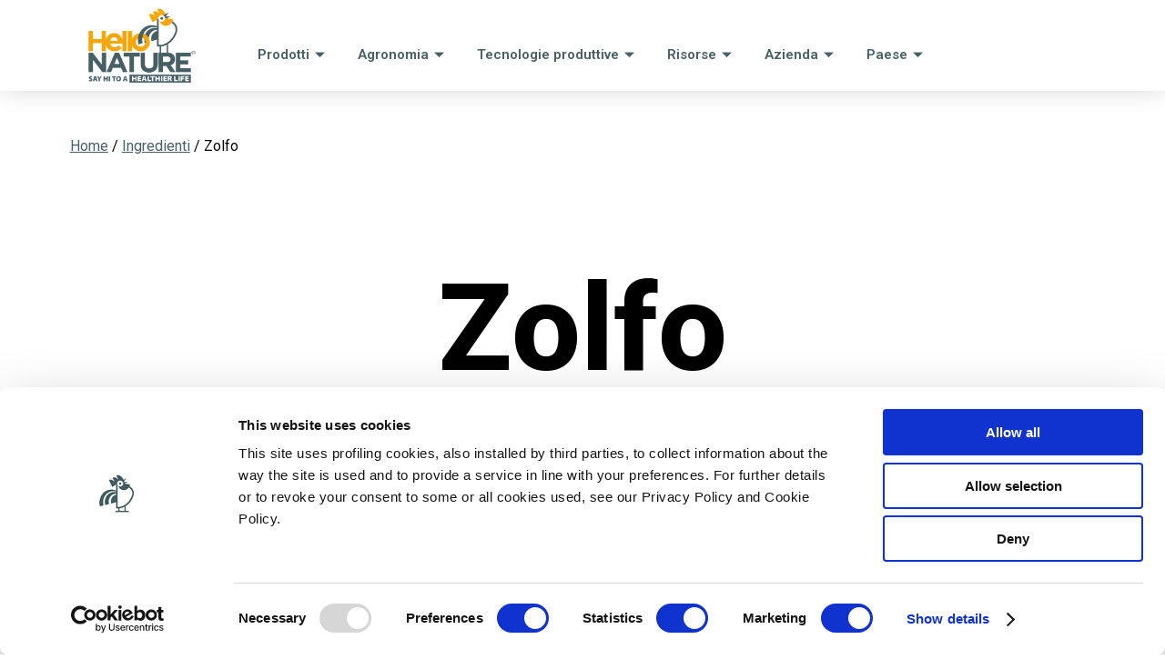

--- FILE ---
content_type: text/html; charset=UTF-8
request_url: https://www.hello-nature.com/it/categoria-prodotto/ingredienti/zolfo/
body_size: 20818
content:
<!DOCTYPE html>
<html lang="en-US">
<head>
	<meta charset="UTF-8">
	<meta name="viewport" content="width=device-width, initial-scale=1.0, viewport-fit=cover" />		<meta name='robots' content='index, follow, max-image-preview:large, max-snippet:-1, max-video-preview:-1' />
	<style>img:is([sizes="auto" i], [sizes^="auto," i]) { contain-intrinsic-size: 3000px 1500px }</style>
	
	<!-- This site is optimized with the Yoast SEO plugin v26.0 - https://yoast.com/wordpress/plugins/seo/ -->
	<title>Zolfo Archives - Hello Nature</title>
	<link rel="canonical" href="https://www.hello-nature.com/it/categoria-prodotto/ingredienti/zolfo/" />
	<meta property="og:locale" content="en_US" />
	<meta property="og:type" content="article" />
	<meta property="og:title" content="Zolfo Archives - Hello Nature" />
	<meta property="og:url" content="https://www.hello-nature.com/it/categoria-prodotto/ingredienti/zolfo/" />
	<meta property="og:site_name" content="Hello Nature" />
	<meta name="twitter:card" content="summary_large_image" />
	<script type="application/ld+json" class="yoast-schema-graph">{"@context":"https://schema.org","@graph":[{"@type":"CollectionPage","@id":"https://www.hello-nature.com/it/categoria-prodotto/ingredienti/zolfo/","url":"https://www.hello-nature.com/it/categoria-prodotto/ingredienti/zolfo/","name":"Zolfo Archives - Hello Nature","isPartOf":{"@id":"https://www.hello-nature.com/it/#website"},"primaryImageOfPage":{"@id":"https://www.hello-nature.com/it/categoria-prodotto/ingredienti/zolfo/#primaryimage"},"image":{"@id":"https://www.hello-nature.com/it/categoria-prodotto/ingredienti/zolfo/#primaryimage"},"thumbnailUrl":"https://www.hello-nature.com/it/wp-content/uploads/sites/2/2022/04/hi-q-product-image-IT-IT-web.png","breadcrumb":{"@id":"https://www.hello-nature.com/it/categoria-prodotto/ingredienti/zolfo/#breadcrumb"},"inLanguage":"en-US"},{"@type":"ImageObject","inLanguage":"en-US","@id":"https://www.hello-nature.com/it/categoria-prodotto/ingredienti/zolfo/#primaryimage","url":"https://www.hello-nature.com/it/wp-content/uploads/sites/2/2022/04/hi-q-product-image-IT-IT-web.png","contentUrl":"https://www.hello-nature.com/it/wp-content/uploads/sites/2/2022/04/hi-q-product-image-IT-IT-web.png","width":2560,"height":2502},{"@type":"BreadcrumbList","@id":"https://www.hello-nature.com/it/categoria-prodotto/ingredienti/zolfo/#breadcrumb","itemListElement":[{"@type":"ListItem","position":1,"name":"Home","item":"https://www.hello-nature.com/it/"},{"@type":"ListItem","position":2,"name":"Ingredienti","item":"https://www.hello-nature.com/it/categoria-prodotto/ingredienti/"},{"@type":"ListItem","position":3,"name":"Zolfo"}]},{"@type":"WebSite","@id":"https://www.hello-nature.com/it/#website","url":"https://www.hello-nature.com/it/","name":"Hello Nature","description":"Everyday Hello Nature!","publisher":{"@id":"https://www.hello-nature.com/it/#organization"},"potentialAction":[{"@type":"SearchAction","target":{"@type":"EntryPoint","urlTemplate":"https://www.hello-nature.com/it/?s={search_term_string}"},"query-input":{"@type":"PropertyValueSpecification","valueRequired":true,"valueName":"search_term_string"}}],"inLanguage":"en-US"},{"@type":"Organization","@id":"https://www.hello-nature.com/it/#organization","name":"Hello Nature","url":"https://www.hello-nature.com/it/","logo":{"@type":"ImageObject","inLanguage":"en-US","@id":"https://www.hello-nature.com/it/#/schema/logo/image/","url":"https://www.hello-nature.com/wp-content/uploads/sites/5/2021/01/HN-Logo.jpg","contentUrl":"https://www.hello-nature.com/wp-content/uploads/sites/5/2021/01/HN-Logo.jpg","width":350,"height":250,"caption":"Hello Nature"},"image":{"@id":"https://www.hello-nature.com/it/#/schema/logo/image/"}}]}</script>
	<!-- / Yoast SEO plugin. -->


<link rel="alternate" type="application/rss+xml" title="Hello Nature &raquo; Feed" href="https://www.hello-nature.com/it/feed/" />
<link rel="alternate" type="application/rss+xml" title="Hello Nature &raquo; Comments Feed" href="https://www.hello-nature.com/it/comments/feed/" />
<link rel="alternate" type="application/rss+xml" title="Hello Nature &raquo; Zolfo Category Feed" href="https://www.hello-nature.com/it/categoria-prodotto/ingredienti/zolfo/feed/" />
<script>
window._wpemojiSettings = {"baseUrl":"https:\/\/s.w.org\/images\/core\/emoji\/16.0.1\/72x72\/","ext":".png","svgUrl":"https:\/\/s.w.org\/images\/core\/emoji\/16.0.1\/svg\/","svgExt":".svg","source":{"concatemoji":"https:\/\/www.hello-nature.com\/it\/wp-includes\/js\/wp-emoji-release.min.js?ver=6.8.3"}};
/*! This file is auto-generated */
!function(s,n){var o,i,e;function c(e){try{var t={supportTests:e,timestamp:(new Date).valueOf()};sessionStorage.setItem(o,JSON.stringify(t))}catch(e){}}function p(e,t,n){e.clearRect(0,0,e.canvas.width,e.canvas.height),e.fillText(t,0,0);var t=new Uint32Array(e.getImageData(0,0,e.canvas.width,e.canvas.height).data),a=(e.clearRect(0,0,e.canvas.width,e.canvas.height),e.fillText(n,0,0),new Uint32Array(e.getImageData(0,0,e.canvas.width,e.canvas.height).data));return t.every(function(e,t){return e===a[t]})}function u(e,t){e.clearRect(0,0,e.canvas.width,e.canvas.height),e.fillText(t,0,0);for(var n=e.getImageData(16,16,1,1),a=0;a<n.data.length;a++)if(0!==n.data[a])return!1;return!0}function f(e,t,n,a){switch(t){case"flag":return n(e,"\ud83c\udff3\ufe0f\u200d\u26a7\ufe0f","\ud83c\udff3\ufe0f\u200b\u26a7\ufe0f")?!1:!n(e,"\ud83c\udde8\ud83c\uddf6","\ud83c\udde8\u200b\ud83c\uddf6")&&!n(e,"\ud83c\udff4\udb40\udc67\udb40\udc62\udb40\udc65\udb40\udc6e\udb40\udc67\udb40\udc7f","\ud83c\udff4\u200b\udb40\udc67\u200b\udb40\udc62\u200b\udb40\udc65\u200b\udb40\udc6e\u200b\udb40\udc67\u200b\udb40\udc7f");case"emoji":return!a(e,"\ud83e\udedf")}return!1}function g(e,t,n,a){var r="undefined"!=typeof WorkerGlobalScope&&self instanceof WorkerGlobalScope?new OffscreenCanvas(300,150):s.createElement("canvas"),o=r.getContext("2d",{willReadFrequently:!0}),i=(o.textBaseline="top",o.font="600 32px Arial",{});return e.forEach(function(e){i[e]=t(o,e,n,a)}),i}function t(e){var t=s.createElement("script");t.src=e,t.defer=!0,s.head.appendChild(t)}"undefined"!=typeof Promise&&(o="wpEmojiSettingsSupports",i=["flag","emoji"],n.supports={everything:!0,everythingExceptFlag:!0},e=new Promise(function(e){s.addEventListener("DOMContentLoaded",e,{once:!0})}),new Promise(function(t){var n=function(){try{var e=JSON.parse(sessionStorage.getItem(o));if("object"==typeof e&&"number"==typeof e.timestamp&&(new Date).valueOf()<e.timestamp+604800&&"object"==typeof e.supportTests)return e.supportTests}catch(e){}return null}();if(!n){if("undefined"!=typeof Worker&&"undefined"!=typeof OffscreenCanvas&&"undefined"!=typeof URL&&URL.createObjectURL&&"undefined"!=typeof Blob)try{var e="postMessage("+g.toString()+"("+[JSON.stringify(i),f.toString(),p.toString(),u.toString()].join(",")+"));",a=new Blob([e],{type:"text/javascript"}),r=new Worker(URL.createObjectURL(a),{name:"wpTestEmojiSupports"});return void(r.onmessage=function(e){c(n=e.data),r.terminate(),t(n)})}catch(e){}c(n=g(i,f,p,u))}t(n)}).then(function(e){for(var t in e)n.supports[t]=e[t],n.supports.everything=n.supports.everything&&n.supports[t],"flag"!==t&&(n.supports.everythingExceptFlag=n.supports.everythingExceptFlag&&n.supports[t]);n.supports.everythingExceptFlag=n.supports.everythingExceptFlag&&!n.supports.flag,n.DOMReady=!1,n.readyCallback=function(){n.DOMReady=!0}}).then(function(){return e}).then(function(){var e;n.supports.everything||(n.readyCallback(),(e=n.source||{}).concatemoji?t(e.concatemoji):e.wpemoji&&e.twemoji&&(t(e.twemoji),t(e.wpemoji)))}))}((window,document),window._wpemojiSettings);
</script>
<style id='wp-emoji-styles-inline-css'>

	img.wp-smiley, img.emoji {
		display: inline !important;
		border: none !important;
		box-shadow: none !important;
		height: 1em !important;
		width: 1em !important;
		margin: 0 0.07em !important;
		vertical-align: -0.1em !important;
		background: none !important;
		padding: 0 !important;
	}
</style>
<link rel='stylesheet' id='wp-block-library-css' href='https://www.hello-nature.com/it/wp-includes/css/dist/block-library/style.min.css?ver=6.8.3' media='all' />
<style id='classic-theme-styles-inline-css'>
/*! This file is auto-generated */
.wp-block-button__link{color:#fff;background-color:#32373c;border-radius:9999px;box-shadow:none;text-decoration:none;padding:calc(.667em + 2px) calc(1.333em + 2px);font-size:1.125em}.wp-block-file__button{background:#32373c;color:#fff;text-decoration:none}
</style>
<style id='global-styles-inline-css'>
:root{--wp--preset--aspect-ratio--square: 1;--wp--preset--aspect-ratio--4-3: 4/3;--wp--preset--aspect-ratio--3-4: 3/4;--wp--preset--aspect-ratio--3-2: 3/2;--wp--preset--aspect-ratio--2-3: 2/3;--wp--preset--aspect-ratio--16-9: 16/9;--wp--preset--aspect-ratio--9-16: 9/16;--wp--preset--color--black: #000000;--wp--preset--color--cyan-bluish-gray: #abb8c3;--wp--preset--color--white: #ffffff;--wp--preset--color--pale-pink: #f78da7;--wp--preset--color--vivid-red: #cf2e2e;--wp--preset--color--luminous-vivid-orange: #ff6900;--wp--preset--color--luminous-vivid-amber: #fcb900;--wp--preset--color--light-green-cyan: #7bdcb5;--wp--preset--color--vivid-green-cyan: #00d084;--wp--preset--color--pale-cyan-blue: #8ed1fc;--wp--preset--color--vivid-cyan-blue: #0693e3;--wp--preset--color--vivid-purple: #9b51e0;--wp--preset--color--accent: #cd2653;--wp--preset--color--primary: #000000;--wp--preset--color--secondary: #6d6d6d;--wp--preset--color--subtle-background: #dcd7ca;--wp--preset--color--background: #fff;--wp--preset--gradient--vivid-cyan-blue-to-vivid-purple: linear-gradient(135deg,rgba(6,147,227,1) 0%,rgb(155,81,224) 100%);--wp--preset--gradient--light-green-cyan-to-vivid-green-cyan: linear-gradient(135deg,rgb(122,220,180) 0%,rgb(0,208,130) 100%);--wp--preset--gradient--luminous-vivid-amber-to-luminous-vivid-orange: linear-gradient(135deg,rgba(252,185,0,1) 0%,rgba(255,105,0,1) 100%);--wp--preset--gradient--luminous-vivid-orange-to-vivid-red: linear-gradient(135deg,rgba(255,105,0,1) 0%,rgb(207,46,46) 100%);--wp--preset--gradient--very-light-gray-to-cyan-bluish-gray: linear-gradient(135deg,rgb(238,238,238) 0%,rgb(169,184,195) 100%);--wp--preset--gradient--cool-to-warm-spectrum: linear-gradient(135deg,rgb(74,234,220) 0%,rgb(151,120,209) 20%,rgb(207,42,186) 40%,rgb(238,44,130) 60%,rgb(251,105,98) 80%,rgb(254,248,76) 100%);--wp--preset--gradient--blush-light-purple: linear-gradient(135deg,rgb(255,206,236) 0%,rgb(152,150,240) 100%);--wp--preset--gradient--blush-bordeaux: linear-gradient(135deg,rgb(254,205,165) 0%,rgb(254,45,45) 50%,rgb(107,0,62) 100%);--wp--preset--gradient--luminous-dusk: linear-gradient(135deg,rgb(255,203,112) 0%,rgb(199,81,192) 50%,rgb(65,88,208) 100%);--wp--preset--gradient--pale-ocean: linear-gradient(135deg,rgb(255,245,203) 0%,rgb(182,227,212) 50%,rgb(51,167,181) 100%);--wp--preset--gradient--electric-grass: linear-gradient(135deg,rgb(202,248,128) 0%,rgb(113,206,126) 100%);--wp--preset--gradient--midnight: linear-gradient(135deg,rgb(2,3,129) 0%,rgb(40,116,252) 100%);--wp--preset--font-size--small: 18px;--wp--preset--font-size--medium: 20px;--wp--preset--font-size--large: 26.25px;--wp--preset--font-size--x-large: 42px;--wp--preset--font-size--normal: 21px;--wp--preset--font-size--larger: 32px;--wp--preset--spacing--20: 0.44rem;--wp--preset--spacing--30: 0.67rem;--wp--preset--spacing--40: 1rem;--wp--preset--spacing--50: 1.5rem;--wp--preset--spacing--60: 2.25rem;--wp--preset--spacing--70: 3.38rem;--wp--preset--spacing--80: 5.06rem;--wp--preset--shadow--natural: 6px 6px 9px rgba(0, 0, 0, 0.2);--wp--preset--shadow--deep: 12px 12px 50px rgba(0, 0, 0, 0.4);--wp--preset--shadow--sharp: 6px 6px 0px rgba(0, 0, 0, 0.2);--wp--preset--shadow--outlined: 6px 6px 0px -3px rgba(255, 255, 255, 1), 6px 6px rgba(0, 0, 0, 1);--wp--preset--shadow--crisp: 6px 6px 0px rgba(0, 0, 0, 1);}:where(.is-layout-flex){gap: 0.5em;}:where(.is-layout-grid){gap: 0.5em;}body .is-layout-flex{display: flex;}.is-layout-flex{flex-wrap: wrap;align-items: center;}.is-layout-flex > :is(*, div){margin: 0;}body .is-layout-grid{display: grid;}.is-layout-grid > :is(*, div){margin: 0;}:where(.wp-block-columns.is-layout-flex){gap: 2em;}:where(.wp-block-columns.is-layout-grid){gap: 2em;}:where(.wp-block-post-template.is-layout-flex){gap: 1.25em;}:where(.wp-block-post-template.is-layout-grid){gap: 1.25em;}.has-black-color{color: var(--wp--preset--color--black) !important;}.has-cyan-bluish-gray-color{color: var(--wp--preset--color--cyan-bluish-gray) !important;}.has-white-color{color: var(--wp--preset--color--white) !important;}.has-pale-pink-color{color: var(--wp--preset--color--pale-pink) !important;}.has-vivid-red-color{color: var(--wp--preset--color--vivid-red) !important;}.has-luminous-vivid-orange-color{color: var(--wp--preset--color--luminous-vivid-orange) !important;}.has-luminous-vivid-amber-color{color: var(--wp--preset--color--luminous-vivid-amber) !important;}.has-light-green-cyan-color{color: var(--wp--preset--color--light-green-cyan) !important;}.has-vivid-green-cyan-color{color: var(--wp--preset--color--vivid-green-cyan) !important;}.has-pale-cyan-blue-color{color: var(--wp--preset--color--pale-cyan-blue) !important;}.has-vivid-cyan-blue-color{color: var(--wp--preset--color--vivid-cyan-blue) !important;}.has-vivid-purple-color{color: var(--wp--preset--color--vivid-purple) !important;}.has-black-background-color{background-color: var(--wp--preset--color--black) !important;}.has-cyan-bluish-gray-background-color{background-color: var(--wp--preset--color--cyan-bluish-gray) !important;}.has-white-background-color{background-color: var(--wp--preset--color--white) !important;}.has-pale-pink-background-color{background-color: var(--wp--preset--color--pale-pink) !important;}.has-vivid-red-background-color{background-color: var(--wp--preset--color--vivid-red) !important;}.has-luminous-vivid-orange-background-color{background-color: var(--wp--preset--color--luminous-vivid-orange) !important;}.has-luminous-vivid-amber-background-color{background-color: var(--wp--preset--color--luminous-vivid-amber) !important;}.has-light-green-cyan-background-color{background-color: var(--wp--preset--color--light-green-cyan) !important;}.has-vivid-green-cyan-background-color{background-color: var(--wp--preset--color--vivid-green-cyan) !important;}.has-pale-cyan-blue-background-color{background-color: var(--wp--preset--color--pale-cyan-blue) !important;}.has-vivid-cyan-blue-background-color{background-color: var(--wp--preset--color--vivid-cyan-blue) !important;}.has-vivid-purple-background-color{background-color: var(--wp--preset--color--vivid-purple) !important;}.has-black-border-color{border-color: var(--wp--preset--color--black) !important;}.has-cyan-bluish-gray-border-color{border-color: var(--wp--preset--color--cyan-bluish-gray) !important;}.has-white-border-color{border-color: var(--wp--preset--color--white) !important;}.has-pale-pink-border-color{border-color: var(--wp--preset--color--pale-pink) !important;}.has-vivid-red-border-color{border-color: var(--wp--preset--color--vivid-red) !important;}.has-luminous-vivid-orange-border-color{border-color: var(--wp--preset--color--luminous-vivid-orange) !important;}.has-luminous-vivid-amber-border-color{border-color: var(--wp--preset--color--luminous-vivid-amber) !important;}.has-light-green-cyan-border-color{border-color: var(--wp--preset--color--light-green-cyan) !important;}.has-vivid-green-cyan-border-color{border-color: var(--wp--preset--color--vivid-green-cyan) !important;}.has-pale-cyan-blue-border-color{border-color: var(--wp--preset--color--pale-cyan-blue) !important;}.has-vivid-cyan-blue-border-color{border-color: var(--wp--preset--color--vivid-cyan-blue) !important;}.has-vivid-purple-border-color{border-color: var(--wp--preset--color--vivid-purple) !important;}.has-vivid-cyan-blue-to-vivid-purple-gradient-background{background: var(--wp--preset--gradient--vivid-cyan-blue-to-vivid-purple) !important;}.has-light-green-cyan-to-vivid-green-cyan-gradient-background{background: var(--wp--preset--gradient--light-green-cyan-to-vivid-green-cyan) !important;}.has-luminous-vivid-amber-to-luminous-vivid-orange-gradient-background{background: var(--wp--preset--gradient--luminous-vivid-amber-to-luminous-vivid-orange) !important;}.has-luminous-vivid-orange-to-vivid-red-gradient-background{background: var(--wp--preset--gradient--luminous-vivid-orange-to-vivid-red) !important;}.has-very-light-gray-to-cyan-bluish-gray-gradient-background{background: var(--wp--preset--gradient--very-light-gray-to-cyan-bluish-gray) !important;}.has-cool-to-warm-spectrum-gradient-background{background: var(--wp--preset--gradient--cool-to-warm-spectrum) !important;}.has-blush-light-purple-gradient-background{background: var(--wp--preset--gradient--blush-light-purple) !important;}.has-blush-bordeaux-gradient-background{background: var(--wp--preset--gradient--blush-bordeaux) !important;}.has-luminous-dusk-gradient-background{background: var(--wp--preset--gradient--luminous-dusk) !important;}.has-pale-ocean-gradient-background{background: var(--wp--preset--gradient--pale-ocean) !important;}.has-electric-grass-gradient-background{background: var(--wp--preset--gradient--electric-grass) !important;}.has-midnight-gradient-background{background: var(--wp--preset--gradient--midnight) !important;}.has-small-font-size{font-size: var(--wp--preset--font-size--small) !important;}.has-medium-font-size{font-size: var(--wp--preset--font-size--medium) !important;}.has-large-font-size{font-size: var(--wp--preset--font-size--large) !important;}.has-x-large-font-size{font-size: var(--wp--preset--font-size--x-large) !important;}
:where(.wp-block-post-template.is-layout-flex){gap: 1.25em;}:where(.wp-block-post-template.is-layout-grid){gap: 1.25em;}
:where(.wp-block-columns.is-layout-flex){gap: 2em;}:where(.wp-block-columns.is-layout-grid){gap: 2em;}
:root :where(.wp-block-pullquote){font-size: 1.5em;line-height: 1.6;}
</style>
<link rel='stylesheet' id='woocommerce-layout-css' href='https://www.hello-nature.com/it/wp-content/plugins/woocommerce/assets/css/woocommerce-layout.css?ver=10.2.2' media='all' />
<link rel='stylesheet' id='woocommerce-smallscreen-css' href='https://www.hello-nature.com/it/wp-content/plugins/woocommerce/assets/css/woocommerce-smallscreen.css?ver=10.2.2' media='only screen and (max-width: 768px)' />
<link rel='stylesheet' id='woocommerce-general-css' href='//www.hello-nature.com/it/wp-content/plugins/woocommerce/assets/css/twenty-twenty.css?ver=10.2.2' media='all' />
<style id='woocommerce-inline-inline-css'>
.woocommerce form .form-row .required { visibility: visible; }
</style>
<link rel='stylesheet' id='brands-styles-css' href='https://www.hello-nature.com/it/wp-content/plugins/woocommerce/assets/css/brands.css?ver=10.2.2' media='all' />
<link rel='stylesheet' id='dgwt-wcas-style-css' href='https://www.hello-nature.com/it/wp-content/plugins/ajax-search-for-woocommerce/assets/css/style.min.css?ver=1.31.0' media='all' />
<link rel='stylesheet' id='twentytwenty-style-css' href='https://www.hello-nature.com/it/wp-content/themes/twentytwenty-child/style.css?ver=6.8.3' media='all' />
<style id='twentytwenty-style-inline-css'>
.color-accent,.color-accent-hover:hover,.color-accent-hover:focus,:root .has-accent-color,.has-drop-cap:not(:focus):first-letter,.wp-block-button.is-style-outline,a { color: #cd2653; }blockquote,.border-color-accent,.border-color-accent-hover:hover,.border-color-accent-hover:focus { border-color: #cd2653; }button,.button,.faux-button,.wp-block-button__link,.wp-block-file .wp-block-file__button,input[type="button"],input[type="reset"],input[type="submit"],.bg-accent,.bg-accent-hover:hover,.bg-accent-hover:focus,:root .has-accent-background-color,.comment-reply-link { background-color: #cd2653; }.fill-children-accent,.fill-children-accent * { fill: #cd2653; }body,.entry-title a,:root .has-primary-color { color: #000000; }:root .has-primary-background-color { background-color: #000000; }cite,figcaption,.wp-caption-text,.post-meta,.entry-content .wp-block-archives li,.entry-content .wp-block-categories li,.entry-content .wp-block-latest-posts li,.wp-block-latest-comments__comment-date,.wp-block-latest-posts__post-date,.wp-block-embed figcaption,.wp-block-image figcaption,.wp-block-pullquote cite,.comment-metadata,.comment-respond .comment-notes,.comment-respond .logged-in-as,.pagination .dots,.entry-content hr:not(.has-background),hr.styled-separator,:root .has-secondary-color { color: #6d6d6d; }:root .has-secondary-background-color { background-color: #6d6d6d; }pre,fieldset,input,textarea,table,table *,hr { border-color: #dcd7ca; }caption,code,code,kbd,samp,.wp-block-table.is-style-stripes tbody tr:nth-child(odd),:root .has-subtle-background-background-color { background-color: #dcd7ca; }.wp-block-table.is-style-stripes { border-bottom-color: #dcd7ca; }.wp-block-latest-posts.is-grid li { border-top-color: #dcd7ca; }:root .has-subtle-background-color { color: #dcd7ca; }body:not(.overlay-header) .primary-menu > li > a,body:not(.overlay-header) .primary-menu > li > .icon,.modal-menu a,.footer-menu a, .footer-widgets a:where(:not(.wp-block-button__link)),#site-footer .wp-block-button.is-style-outline,.wp-block-pullquote:before,.singular:not(.overlay-header) .entry-header a,.archive-header a,.header-footer-group .color-accent,.header-footer-group .color-accent-hover:hover { color: #cd2653; }.social-icons a,#site-footer button:not(.toggle),#site-footer .button,#site-footer .faux-button,#site-footer .wp-block-button__link,#site-footer .wp-block-file__button,#site-footer input[type="button"],#site-footer input[type="reset"],#site-footer input[type="submit"] { background-color: #cd2653; }.header-footer-group,body:not(.overlay-header) #site-header .toggle,.menu-modal .toggle { color: #000000; }body:not(.overlay-header) .primary-menu ul { background-color: #000000; }body:not(.overlay-header) .primary-menu > li > ul:after { border-bottom-color: #000000; }body:not(.overlay-header) .primary-menu ul ul:after { border-left-color: #000000; }.site-description,body:not(.overlay-header) .toggle-inner .toggle-text,.widget .post-date,.widget .rss-date,.widget_archive li,.widget_categories li,.widget cite,.widget_pages li,.widget_meta li,.widget_nav_menu li,.powered-by-wordpress,.footer-credits .privacy-policy,.to-the-top,.singular .entry-header .post-meta,.singular:not(.overlay-header) .entry-header .post-meta a { color: #6d6d6d; }.header-footer-group pre,.header-footer-group fieldset,.header-footer-group input,.header-footer-group textarea,.header-footer-group table,.header-footer-group table *,.footer-nav-widgets-wrapper,#site-footer,.menu-modal nav *,.footer-widgets-outer-wrapper,.footer-top { border-color: #dcd7ca; }.header-footer-group table caption,body:not(.overlay-header) .header-inner .toggle-wrapper::before { background-color: #dcd7ca; }
</style>
<link rel='stylesheet' id='twentytwenty-fonts-css' href='https://www.hello-nature.com/it/wp-content/themes/twentytwenty/assets/css/font-inter.css?ver=6.8.3' media='all' />
<link rel='stylesheet' id='twentytwenty-print-style-css' href='https://www.hello-nature.com/it/wp-content/themes/twentytwenty/print.css?ver=6.8.3' media='print' />
<link rel='stylesheet' id='elementor-frontend-css' href='https://www.hello-nature.com/it/wp-content/plugins/elementor/assets/css/frontend.min.css?ver=3.32.3' media='all' />
<link rel='stylesheet' id='widget-heading-css' href='https://www.hello-nature.com/it/wp-content/plugins/elementor/assets/css/widget-heading.min.css?ver=3.32.3' media='all' />
<link rel='stylesheet' id='widget-image-css' href='https://www.hello-nature.com/it/wp-content/plugins/elementor/assets/css/widget-image.min.css?ver=3.32.3' media='all' />
<link rel='stylesheet' id='e-popup-css' href='https://www.hello-nature.com/it/wp-content/plugins/elementor-pro/assets/css/conditionals/popup.min.css?ver=3.32.2' media='all' />
<link rel='stylesheet' id='e-sticky-css' href='https://www.hello-nature.com/it/wp-content/plugins/elementor-pro/assets/css/modules/sticky.min.css?ver=3.32.2' media='all' />
<link rel='stylesheet' id='widget-social-icons-css' href='https://www.hello-nature.com/it/wp-content/plugins/elementor/assets/css/widget-social-icons.min.css?ver=3.32.3' media='all' />
<link rel='stylesheet' id='e-apple-webkit-css' href='https://www.hello-nature.com/it/wp-content/plugins/elementor/assets/css/conditionals/apple-webkit.min.css?ver=3.32.3' media='all' />
<link rel='stylesheet' id='elementor-icons-css' href='https://www.hello-nature.com/it/wp-content/plugins/elementor/assets/lib/eicons/css/elementor-icons.min.css?ver=5.44.0' media='all' />
<link rel='stylesheet' id='elementor-post-1983-css' href='https://www.hello-nature.com/it/wp-content/uploads/sites/2/elementor/css/post-1983.css?ver=1764711166' media='all' />
<link rel='stylesheet' id='pp-extensions-css' href='https://www.hello-nature.com/it/wp-content/plugins/powerpack-elements/assets/css/min/extensions.min.css?ver=2.12.13' media='all' />
<link rel='stylesheet' id='pp-tooltip-css' href='https://www.hello-nature.com/it/wp-content/plugins/powerpack-elements/assets/css/min/tooltip.min.css?ver=2.12.13' media='all' />
<link rel='stylesheet' id='elementor-post-3095-css' href='https://www.hello-nature.com/it/wp-content/uploads/sites/2/elementor/css/post-3095.css?ver=1764711167' media='all' />
<link rel='stylesheet' id='elementor-post-2144-css' href='https://www.hello-nature.com/it/wp-content/uploads/sites/2/elementor/css/post-2144.css?ver=1764711167' media='all' />
<link rel='stylesheet' id='elementor-post-2463-css' href='https://www.hello-nature.com/it/wp-content/uploads/sites/2/elementor/css/post-2463.css?ver=1764711167' media='all' />
<link rel='stylesheet' id='ekit-widget-styles-css' href='https://www.hello-nature.com/it/wp-content/plugins/elementskit-lite/widgets/init/assets/css/widget-styles.css?ver=3.7.3' media='all' />
<link rel='stylesheet' id='ekit-widget-styles-pro-css' href='https://www.hello-nature.com/it/wp-content/plugins/elementskit/widgets/init/assets/css/widget-styles-pro.css?ver=4.1.1' media='all' />
<link rel='stylesheet' id='ekit-responsive-css' href='https://www.hello-nature.com/it/wp-content/plugins/elementskit-lite/widgets/init/assets/css/responsive.css?ver=3.7.3' media='all' />
<link rel='stylesheet' id='elementor-gf-roboto-css' href='https://fonts.googleapis.com/css?family=Roboto:100,100italic,200,200italic,300,300italic,400,400italic,500,500italic,600,600italic,700,700italic,800,800italic,900,900italic&#038;display=auto' media='all' />
<link rel='stylesheet' id='elementor-gf-robotoslab-css' href='https://fonts.googleapis.com/css?family=Roboto+Slab:100,100italic,200,200italic,300,300italic,400,400italic,500,500italic,600,600italic,700,700italic,800,800italic,900,900italic&#038;display=auto' media='all' />
<link rel='stylesheet' id='elementor-icons-ekiticons-css' href='https://www.hello-nature.com/it/wp-content/plugins/elementskit-lite/modules/elementskit-icon-pack/assets/css/ekiticons.css?ver=3.7.3' media='all' />
<link rel='stylesheet' id='elementor-icons-shared-0-css' href='https://www.hello-nature.com/it/wp-content/plugins/elementor/assets/lib/font-awesome/css/fontawesome.min.css?ver=5.15.3' media='all' />
<link rel='stylesheet' id='elementor-icons-fa-brands-css' href='https://www.hello-nature.com/it/wp-content/plugins/elementor/assets/lib/font-awesome/css/brands.min.css?ver=5.15.3' media='all' />
<link rel='stylesheet' id='elementor-icons-fa-regular-css' href='https://www.hello-nature.com/it/wp-content/plugins/elementor/assets/lib/font-awesome/css/regular.min.css?ver=5.15.3' media='all' />
<script id="jquery-core-js-extra">
var pp = {"ajax_url":"https:\/\/www.hello-nature.com\/it\/wp-admin\/admin-ajax.php"};
</script>
<script src="https://www.hello-nature.com/it/wp-includes/js/jquery/jquery.min.js?ver=3.7.1" id="jquery-core-js"></script>
<script src="https://www.hello-nature.com/it/wp-includes/js/jquery/jquery-migrate.min.js?ver=3.4.1" id="jquery-migrate-js"></script>
<script src="https://www.hello-nature.com/it/wp-content/plugins/woocommerce/assets/js/jquery-blockui/jquery.blockUI.min.js?ver=2.7.0-wc.10.2.2" id="jquery-blockui-js" defer data-wp-strategy="defer"></script>
<script id="wc-add-to-cart-js-extra">
var wc_add_to_cart_params = {"ajax_url":"\/it\/wp-admin\/admin-ajax.php","wc_ajax_url":"\/it\/?wc-ajax=%%endpoint%%","i18n_view_cart":"View cart","cart_url":"https:\/\/www.hello-nature.com\/it\/cart\/","is_cart":"","cart_redirect_after_add":"no"};
</script>
<script src="https://www.hello-nature.com/it/wp-content/plugins/woocommerce/assets/js/frontend/add-to-cart.min.js?ver=10.2.2" id="wc-add-to-cart-js" defer data-wp-strategy="defer"></script>
<script src="https://www.hello-nature.com/it/wp-content/plugins/woocommerce/assets/js/js-cookie/js.cookie.min.js?ver=2.1.4-wc.10.2.2" id="js-cookie-js" defer data-wp-strategy="defer"></script>
<script id="woocommerce-js-extra">
var woocommerce_params = {"ajax_url":"\/it\/wp-admin\/admin-ajax.php","wc_ajax_url":"\/it\/?wc-ajax=%%endpoint%%","i18n_password_show":"Show password","i18n_password_hide":"Hide password"};
</script>
<script src="https://www.hello-nature.com/it/wp-content/plugins/woocommerce/assets/js/frontend/woocommerce.min.js?ver=10.2.2" id="woocommerce-js" defer data-wp-strategy="defer"></script>
<script src="https://www.hello-nature.com/it/wp-content/themes/twentytwenty/assets/js/index.js?ver=6.8.3" id="twentytwenty-js-js" defer data-wp-strategy="defer"></script>
<link rel="https://api.w.org/" href="https://www.hello-nature.com/it/wp-json/" /><link rel="alternate" title="JSON" type="application/json" href="https://www.hello-nature.com/it/wp-json/wp/v2/product_cat/99" /><link rel="EditURI" type="application/rsd+xml" title="RSD" href="https://www.hello-nature.com/it/xmlrpc.php?rsd" />
			<!-- DO NOT COPY THIS SNIPPET! Start of Page Analytics Tracking for HubSpot WordPress plugin v11.3.21-->
			<script class="hsq-set-content-id" data-content-id="listing-page">
				var _hsq = _hsq || [];
				_hsq.push(["setContentType", "listing-page"]);
			</script>
			<!-- DO NOT COPY THIS SNIPPET! End of Page Analytics Tracking for HubSpot WordPress plugin -->
					<style>
			.dgwt-wcas-ico-magnifier,.dgwt-wcas-ico-magnifier-handler{max-width:20px}.dgwt-wcas-search-wrapp{max-width:1200px}.dgwt-wcas-search-wrapp .dgwt-wcas-sf-wrapp input[type=search].dgwt-wcas-search-input,.dgwt-wcas-search-wrapp .dgwt-wcas-sf-wrapp input[type=search].dgwt-wcas-search-input:hover,.dgwt-wcas-search-wrapp .dgwt-wcas-sf-wrapp input[type=search].dgwt-wcas-search-input:focus{border-color:#f7a600}.dgwt-wcas-search-wrapp .dgwt-wcas-sf-wrapp .dgwt-wcas-search-submit::before{border-color:transparent #f7a600}.dgwt-wcas-search-wrapp .dgwt-wcas-sf-wrapp .dgwt-wcas-search-submit:hover::before,.dgwt-wcas-search-wrapp .dgwt-wcas-sf-wrapp .dgwt-wcas-search-submit:focus::before{border-right-color:#f7a600}.dgwt-wcas-search-wrapp .dgwt-wcas-sf-wrapp .dgwt-wcas-search-submit,.dgwt-wcas-om-bar .dgwt-wcas-om-return{background-color:#f7a600}.dgwt-wcas-search-wrapp .dgwt-wcas-ico-magnifier,.dgwt-wcas-search-wrapp .dgwt-wcas-sf-wrapp .dgwt-wcas-search-submit svg path,.dgwt-wcas-om-bar .dgwt-wcas-om-return svg path{}.dgwt-wcas-suggestions-wrapp,.dgwt-wcas-details-wrapp,.dgwt-wcas-suggestion,.dgwt-wcas-datails-title,.dgwt-wcas-details-more-products{border-color:#f7a600!important}		</style>
			<script>document.documentElement.className = document.documentElement.className.replace( 'no-js', 'js' );</script>
		<noscript><style>.woocommerce-product-gallery{ opacity: 1 !important; }</style></noscript>
	<meta name="generator" content="Elementor 3.32.3; features: additional_custom_breakpoints; settings: css_print_method-external, google_font-enabled, font_display-auto">
<script id="Cookiebot" src="https://consent.cookiebot.com/uc.js" data-cbid="c9323557-0961-4d21-b9de-a5e0512845be" data-blockingmode="auto" type="text/javascript"></script>
<!-- Google Tag Manager -->
<script>(function(w,d,s,l,i){w[l]=w[l]||[];w[l].push({'gtm.start':
new Date().getTime(),event:'gtm.js'});var f=d.getElementsByTagName(s)[0],
j=d.createElement(s),dl=l!='dataLayer'?'&l='+l:'';j.async=true;j.src=
'https://www.googletagmanager.com/gtm.js?id='+i+dl;f.parentNode.insertBefore(j,f);
})(window,document,'script','dataLayer','GTM-TJ4JM84');</script>
<!-- End Google Tag Manager -->
<!-- Start of HubSpot Embed Code -->
<script type="text/javascript" id="hs-script-loader" async defer src="//js.hs-scripts.com/20174791.js"></script>
<!-- End of HubSpot Embed Code -->
<script type="text/javascript" src="https://secure.peak2poem.com/js/211921.js"></script>
<noscript><img src="https://secure.peak2poem.com/211921.png" style="display:none;" /></noscript>
<!-- Global site tag (gtag.js) - Google Analytics -->
<script async src="https://www.googletagmanager.com/gtag/js?id=UA-12832205-7"></script>
<script>
  window.dataLayer = window.dataLayer || [];
  function gtag(){dataLayer.push(arguments);}
  gtag('js', new Date());

  gtag('config', 'UA-12832205-7');
  </script>
<script type="text/javascript">var elementskit_module_parallax_url = "https://www.hello-nature.com/it/wp-content/plugins/elementskit/modules/parallax/";</script><style>.recentcomments a{display:inline !important;padding:0 !important;margin:0 !important;}</style>			<style>
				.e-con.e-parent:nth-of-type(n+4):not(.e-lazyloaded):not(.e-no-lazyload),
				.e-con.e-parent:nth-of-type(n+4):not(.e-lazyloaded):not(.e-no-lazyload) * {
					background-image: none !important;
				}
				@media screen and (max-height: 1024px) {
					.e-con.e-parent:nth-of-type(n+3):not(.e-lazyloaded):not(.e-no-lazyload),
					.e-con.e-parent:nth-of-type(n+3):not(.e-lazyloaded):not(.e-no-lazyload) * {
						background-image: none !important;
					}
				}
				@media screen and (max-height: 640px) {
					.e-con.e-parent:nth-of-type(n+2):not(.e-lazyloaded):not(.e-no-lazyload),
					.e-con.e-parent:nth-of-type(n+2):not(.e-lazyloaded):not(.e-no-lazyload) * {
						background-image: none !important;
					}
				}
			</style>
			<style id="custom-background-css">
body.custom-background { background-color: #fff; }
</style>
	<link rel="icon" href="https://www.hello-nature.com/it/wp-content/uploads/sites/2/2022/02/cropped-favicon-32x32.png" sizes="32x32" />
<link rel="icon" href="https://www.hello-nature.com/it/wp-content/uploads/sites/2/2022/02/cropped-favicon-192x192.png" sizes="192x192" />
<link rel="apple-touch-icon" href="https://www.hello-nature.com/it/wp-content/uploads/sites/2/2022/02/cropped-favicon-180x180.png" />
<meta name="msapplication-TileImage" content="https://www.hello-nature.com/it/wp-content/uploads/sites/2/2022/02/cropped-favicon-270x270.png" />
</head>
<body class="archive tax-product_cat term-zolfo term-99 custom-background wp-custom-logo wp-embed-responsive wp-theme-twentytwenty wp-child-theme-twentytwenty-child theme-twentytwenty woocommerce woocommerce-page woocommerce-no-js enable-search-modal has-no-pagination not-showing-comments show-avatars footer-top-visible elementor-default elementor-kit-1983">
<a class="skip-link screen-reader-text" href="#site-content">Skip to the content</a><!-- Google Tag Manager (noscript) -->
<noscript><iframe src="https://www.googletagmanager.com/ns.html?id=GTM-TJ4JM84"
height="0" width="0" style="display:none;visibility:hidden"></iframe></noscript>
<!-- End Google Tag Manager (noscript) -->
		<header data-elementor-type="header" data-elementor-id="2144" class="elementor elementor-2144 elementor-location-header" data-elementor-post-type="elementor_library">
					<header class="elementor-section elementor-top-section elementor-element elementor-element-3cf22dd8 elementor-section-content-middle top-header elementor-hidden-tablet elementor-hidden-mobile elementor-section-boxed elementor-section-height-default elementor-section-height-default" data-id="3cf22dd8" data-element_type="section" id="scrollup" data-settings="{&quot;background_background&quot;:&quot;classic&quot;,&quot;sticky&quot;:&quot;top&quot;,&quot;sticky_on&quot;:[&quot;desktop&quot;,&quot;tablet&quot;,&quot;mobile&quot;],&quot;sticky_offset&quot;:0,&quot;sticky_effects_offset&quot;:0,&quot;sticky_anchor_link_offset&quot;:0}">
						<div class="elementor-container elementor-column-gap-no">
					<div class="elementor-column elementor-col-25 elementor-top-column elementor-element elementor-element-5a8b1582" data-id="5a8b1582" data-element_type="column">
			<div class="elementor-widget-wrap elementor-element-populated">
						<div class="elementor-element elementor-element-1988938 elementor-widget elementor-widget-theme-site-logo elementor-widget-image" data-id="1988938" data-element_type="widget" data-settings="{&quot;ekit_we_effect_on&quot;:&quot;none&quot;}" data-widget_type="theme-site-logo.default">
				<div class="elementor-widget-container">
											<a href="https://www.hello-nature.com/it">
			<img fetchpriority="high" width="735" height="518" src="https://www.hello-nature.com/it/wp-content/uploads/sites/2/2021/11/logo-with-payoff-copy.png" class="attachment-full size-full wp-image-4536" alt="SALUTA UNA VITA PIÙ SANA - HELLO NATURE" srcset="https://www.hello-nature.com/it/wp-content/uploads/sites/2/2021/11/logo-with-payoff-copy.png 735w, https://www.hello-nature.com/it/wp-content/uploads/sites/2/2021/11/logo-with-payoff-copy-426x300.png 426w, https://www.hello-nature.com/it/wp-content/uploads/sites/2/2021/11/logo-with-payoff-copy-150x106.png 150w, https://www.hello-nature.com/it/wp-content/uploads/sites/2/2021/11/logo-with-payoff-copy-600x423.png 600w, https://www.hello-nature.com/it/wp-content/uploads/sites/2/2021/11/logo-with-payoff-copy-64x45.png 64w" sizes="(max-width: 735px) 100vw, 735px" />				</a>
											</div>
				</div>
					</div>
		</div>
				<div class="elementor-column elementor-col-50 elementor-top-column elementor-element elementor-element-1b914c23" data-id="1b914c23" data-element_type="column">
			<div class="elementor-widget-wrap elementor-element-populated">
						<div class="elementor-element elementor-element-e68bdbd elementor-widget elementor-widget-ekit-nav-menu" data-id="e68bdbd" data-element_type="widget" data-settings="{&quot;ekit_we_effect_on&quot;:&quot;none&quot;}" data-widget_type="ekit-nav-menu.default">
				<div class="elementor-widget-container">
							<nav class="ekit-wid-con ekit_menu_responsive_tablet" 
			data-hamburger-icon="" 
			data-hamburger-icon-type="icon" 
			data-responsive-breakpoint="1024">
			        </nav>
						</div>
				</div>
				<div class="elementor-element elementor-element-e4107df elementor-widget elementor-widget-ekit-nav-menu" data-id="e4107df" data-element_type="widget" data-settings="{&quot;_animation&quot;:&quot;none&quot;,&quot;ekit_we_effect_on&quot;:&quot;none&quot;}" data-widget_type="ekit-nav-menu.default">
				<div class="elementor-widget-container">
							<nav class="ekit-wid-con ekit_menu_responsive_tablet" 
			data-hamburger-icon="" 
			data-hamburger-icon-type="icon" 
			data-responsive-breakpoint="1024">
			            <button class="elementskit-menu-hamburger elementskit-menu-toggler"  type="button" aria-label="hamburger-icon">
                                    <span class="elementskit-menu-hamburger-icon"></span><span class="elementskit-menu-hamburger-icon"></span><span class="elementskit-menu-hamburger-icon"></span>
                            </button>
            <div id="ekit-megamenu-mobile-menu" class="elementskit-menu-container elementskit-menu-offcanvas-elements elementskit-navbar-nav-default ekit-nav-menu-one-page-no ekit-nav-dropdown-hover"><ul id="menu-mobile-menu" class="elementskit-navbar-nav elementskit-menu-po-center submenu-click-on-icon"><li id="menu-item-4260" class="menu-item menu-item-type-post_type menu-item-object-page menu-item-has-children menu-item-4260 nav-item elementskit-dropdown-has relative_position elementskit-dropdown-menu-default_width elementskit-mobile-builder-content" data-vertical-menu=750px><a href="https://www.hello-nature.com/it/products/" class="ekit-menu-nav-link ekit-menu-dropdown-toggle">Prodotti<i class="elementskit-submenu-indicator icon icon-arrow-point-to-down" aria-hidden="true"></i></a>
<ul class="elementskit-dropdown elementskit-submenu-panel">
	<li id="menu-item-3613" class="menu-item menu-item-type-custom menu-item-object-custom menu-item-has-children menu-item-3613 nav-item elementskit-dropdown-has relative_position elementskit-dropdown-menu-default_width elementskit-mobile-builder-content" data-vertical-menu=750px><a class=" dropdown-item">Biostimolanti<i class="elementskit-submenu-indicator icon icon-arrow-point-to-down" aria-hidden="true"></i></a>
	<ul class="elementskit-dropdown elementskit-submenu-panel">
		<li id="menu-item-3614" class="menu-item menu-item-type-custom menu-item-object-custom menu-item-has-children menu-item-3614 nav-item elementskit-dropdown-has relative_position elementskit-dropdown-menu-default_width elementskit-mobile-builder-content" data-vertical-menu=750px><a class=" dropdown-item">Fogliari<i class="elementskit-submenu-indicator icon icon-arrow-point-to-down" aria-hidden="true"></i></a>
		<ul class="elementskit-dropdown elementskit-submenu-panel">
			<li id="menu-item-4053" class="menu-item menu-item-type-post_type menu-item-object-product menu-item-4053 nav-item elementskit-mobile-builder-content" data-vertical-menu=750px><a href="https://www.hello-nature.com/it/prodotto/auxym/" class=" dropdown-item">Auxym</a>			<li id="menu-item-4054" class="menu-item menu-item-type-post_type menu-item-object-product menu-item-4054 nav-item elementskit-mobile-builder-content" data-vertical-menu=750px><a href="https://www.hello-nature.com/it/prodotto/scudo/" class=" dropdown-item">Scudo</a>			<li id="menu-item-3563" class="menu-item menu-item-type-post_type menu-item-object-product menu-item-3563 nav-item elementskit-mobile-builder-content" data-vertical-menu=750px><a href="https://www.hello-nature.com/it/prodotto/trainer/" class=" dropdown-item">Trainer</a>		</ul>
		<li id="menu-item-3615" class="menu-item menu-item-type-custom menu-item-object-custom menu-item-has-children menu-item-3615 nav-item elementskit-dropdown-has relative_position elementskit-dropdown-menu-default_width elementskit-mobile-builder-content" data-vertical-menu=750px><a class=" dropdown-item">Fertirrigazione<i class="elementskit-submenu-indicator icon icon-arrow-point-to-down" aria-hidden="true"></i></a>
		<ul class="elementskit-dropdown elementskit-submenu-panel">
			<li id="menu-item-3564" class="menu-item menu-item-type-post_type menu-item-object-product menu-item-3564 nav-item elementskit-mobile-builder-content" data-vertical-menu=750px><a href="https://www.hello-nature.com/it/prodotto/aquamin/" class=" dropdown-item">Aquamin</a>			<li id="menu-item-3568" class="menu-item menu-item-type-post_type menu-item-object-product menu-item-3568 nav-item elementskit-mobile-builder-content" data-vertical-menu=750px><a href="https://www.hello-nature.com/it/prodotto/atriva-250/" class=" dropdown-item">Atriva 250</a>			<li id="menu-item-3569" class="menu-item menu-item-type-post_type menu-item-object-product menu-item-3569 nav-item elementskit-mobile-builder-content" data-vertical-menu=750px><a href="https://www.hello-nature.com/it/prodotto/atriva-500/" class=" dropdown-item">Atriva 500</a>			<li id="menu-item-4056" class="menu-item menu-item-type-post_type menu-item-object-product menu-item-4056 nav-item elementskit-mobile-builder-content" data-vertical-menu=750px><a href="https://www.hello-nature.com/it/prodotto/quik-link/" class=" dropdown-item">Quik-link</a>			<li id="menu-item-4055" class="menu-item menu-item-type-post_type menu-item-object-product menu-item-4055 nav-item elementskit-mobile-builder-content" data-vertical-menu=750px><a href="https://www.hello-nature.com/it/prodotto/team-mix/" class=" dropdown-item">Team Mix</a>		</ul>
		<li id="menu-item-3616" class="menu-item menu-item-type-custom menu-item-object-custom menu-item-has-children menu-item-3616 nav-item elementskit-dropdown-has relative_position elementskit-dropdown-menu-default_width elementskit-mobile-builder-content" data-vertical-menu=750px><a class=" dropdown-item">Applicazione suolo<i class="elementskit-submenu-indicator icon icon-arrow-point-to-down" aria-hidden="true"></i></a>
		<ul class="elementskit-dropdown elementskit-submenu-panel">
			<li id="menu-item-4058" class="menu-item menu-item-type-post_type menu-item-object-product menu-item-4058 nav-item elementskit-mobile-builder-content" data-vertical-menu=750px><a href="https://www.hello-nature.com/it/prodotto/click-horto/" class=" dropdown-item">Click Horto</a>			<li id="menu-item-4057" class="menu-item menu-item-type-post_type menu-item-object-product menu-item-4057 nav-item elementskit-mobile-builder-content" data-vertical-menu=750px><a href="https://www.hello-nature.com/it/prodotto/tandem/" class=" dropdown-item">Tandem</a>			<li id="menu-item-4059" class="menu-item menu-item-type-post_type menu-item-object-product menu-item-4059 nav-item elementskit-mobile-builder-content" data-vertical-menu=750px><a href="https://www.hello-nature.com/it/prodotto/tifi/" class=" dropdown-item">TifiMax</a>		</ul>
		<li id="menu-item-4060" class="menu-item menu-item-type-custom menu-item-object-custom menu-item-has-children menu-item-4060 nav-item elementskit-dropdown-has relative_position elementskit-dropdown-menu-default_width elementskit-mobile-builder-content" data-vertical-menu=750px><a class=" dropdown-item">Trattamento seme<i class="elementskit-submenu-indicator icon icon-arrow-point-to-down" aria-hidden="true"></i></a>
		<ul class="elementskit-dropdown elementskit-submenu-panel">
			<li id="menu-item-4061" class="menu-item menu-item-type-post_type menu-item-object-product menu-item-4061 nav-item elementskit-mobile-builder-content" data-vertical-menu=750px><a href="https://www.hello-nature.com/it/prodotto/coveron/" class=" dropdown-item">Coveron</a>			<li id="menu-item-4062" class="menu-item menu-item-type-post_type menu-item-object-product menu-item-4062 nav-item elementskit-mobile-builder-content" data-vertical-menu=750px><a href="https://www.hello-nature.com/it/prodotto/coveron-leguminose/" class=" dropdown-item">Coveron Leguminose</a>			<li id="menu-item-4063" class="menu-item menu-item-type-post_type menu-item-object-product menu-item-4063 nav-item elementskit-mobile-builder-content" data-vertical-menu=750px><a href="https://www.hello-nature.com/it/prodotto/coveron-riso/" class=" dropdown-item">Coveron riso</a>			<li id="menu-item-4064" class="menu-item menu-item-type-post_type menu-item-object-product menu-item-4064 nav-item elementskit-mobile-builder-content" data-vertical-menu=750px><a href="https://www.hello-nature.com/it/prodotto/coveron-soia/" class=" dropdown-item">Coveron soia</a>			<li id="menu-item-4065" class="menu-item menu-item-type-post_type menu-item-object-product menu-item-4065 nav-item elementskit-mobile-builder-content" data-vertical-menu=750px><a href="https://www.hello-nature.com/it/prodotto/coveron-trichoderma/" class=" dropdown-item">Coveron Trichoderma</a>			<li id="menu-item-4066" class="menu-item menu-item-type-post_type menu-item-object-product menu-item-4066 nav-item elementskit-mobile-builder-content" data-vertical-menu=750px><a href="https://www.hello-nature.com/it/prodotto/team-concia-naturale/" class=" dropdown-item">Team concia naturale</a>		</ul>
	</ul>
	<li id="menu-item-3622" class="menu-item menu-item-type-custom menu-item-object-custom menu-item-has-children menu-item-3622 nav-item elementskit-dropdown-has relative_position elementskit-dropdown-menu-default_width elementskit-mobile-builder-content" data-vertical-menu=750px><a class=" dropdown-item">Nutrizione avanzata<i class="elementskit-submenu-indicator icon icon-arrow-point-to-down" aria-hidden="true"></i></a>
	<ul class="elementskit-dropdown elementskit-submenu-panel">
		<li id="menu-item-3623" class="menu-item menu-item-type-custom menu-item-object-custom menu-item-has-children menu-item-3623 nav-item elementskit-dropdown-has relative_position elementskit-dropdown-menu-default_width elementskit-mobile-builder-content" data-vertical-menu=750px><a class=" dropdown-item">Fogliari<i class="elementskit-submenu-indicator icon icon-arrow-point-to-down" aria-hidden="true"></i></a>
		<ul class="elementskit-dropdown elementskit-submenu-panel">
			<li id="menu-item-4338" class="menu-item menu-item-type-post_type menu-item-object-product menu-item-4338 nav-item elementskit-mobile-builder-content" data-vertical-menu=750px><a href="https://www.hello-nature.com/it/prodotto/hi-q-b-mo/" class=" dropdown-item">HI-Q B-Mo</a>			<li id="menu-item-4343" class="menu-item menu-item-type-post_type menu-item-object-product menu-item-4343 nav-item elementskit-mobile-builder-content" data-vertical-menu=750px><a href="https://www.hello-nature.com/it/prodotto/hi-q-calcio/" class=" dropdown-item">HI-Q Ca</a>			<li id="menu-item-4350" class="menu-item menu-item-type-post_type menu-item-object-product menu-item-4350 nav-item elementskit-mobile-builder-content" data-vertical-menu=750px><a href="https://www.hello-nature.com/it/prodotto/hi-q-ca-b/" class=" dropdown-item">HI-Q Ca-B</a>			<li id="menu-item-4349" class="menu-item menu-item-type-post_type menu-item-object-product menu-item-4349 nav-item elementskit-mobile-builder-content" data-vertical-menu=750px><a href="https://www.hello-nature.com/it/prodotto/hi-q-calcio-magnesio/" class=" dropdown-item">HI-Q Ca-Mg</a>			<li id="menu-item-4355" class="menu-item menu-item-type-post_type menu-item-object-product menu-item-4355 nav-item elementskit-mobile-builder-content" data-vertical-menu=750px><a href="https://www.hello-nature.com/it/prodotto/hi-q-potassio/" class=" dropdown-item">HI-Q K</a>			<li id="menu-item-4358" class="menu-item menu-item-type-post_type menu-item-object-product menu-item-4358 nav-item elementskit-mobile-builder-content" data-vertical-menu=750px><a href="https://www.hello-nature.com/it/prodotto/hi-q-manganese/" class=" dropdown-item">HI-Q Mn</a>			<li id="menu-item-4361" class="menu-item menu-item-type-post_type menu-item-object-product menu-item-4361 nav-item elementskit-mobile-builder-content" data-vertical-menu=750px><a href="https://www.hello-nature.com/it/prodotto/hi-q-n22/" class=" dropdown-item">HI-Q N22</a>			<li id="menu-item-4367" class="menu-item menu-item-type-post_type menu-item-object-product menu-item-4367 nav-item elementskit-mobile-builder-content" data-vertical-menu=750px><a href="https://www.hello-nature.com/it/prodotto/hi-q-thiols/" class=" dropdown-item">HI-Q Thiols</a>			<li id="menu-item-4366" class="menu-item menu-item-type-post_type menu-item-object-product menu-item-4366 nav-item elementskit-mobile-builder-content" data-vertical-menu=750px><a href="https://www.hello-nature.com/it/prodotto/hi-q-zinco/" class=" dropdown-item">HI-Q Zn</a>			<li id="menu-item-4370" class="menu-item menu-item-type-post_type menu-item-object-product menu-item-4370 nav-item elementskit-mobile-builder-content" data-vertical-menu=750px><a href="https://www.hello-nature.com/it/prodotto/hi-q-zn-mn/" class=" dropdown-item">HI-Q Zn-Mn</a>			<li id="menu-item-4374" class="menu-item menu-item-type-post_type menu-item-object-product menu-item-4374 nav-item elementskit-mobile-builder-content" data-vertical-menu=750px><a href="https://www.hello-nature.com/it/prodotto/hi-q-n11-s15/" class=" dropdown-item">HI-Q N11-S15</a>			<li id="menu-item-4410" class="menu-item menu-item-type-post_type menu-item-object-product menu-item-4410 nav-item elementskit-mobile-builder-content" data-vertical-menu=750px><a href="https://www.hello-nature.com/it/prodotto/myr-clorosi/" class=" dropdown-item">MYR Clorosi</a>			<li id="menu-item-4411" class="menu-item menu-item-type-post_type menu-item-object-product menu-item-4411 nav-item elementskit-mobile-builder-content" data-vertical-menu=750px><a href="https://www.hello-nature.com/it/prodotto/myr-magnesio/" class=" dropdown-item">MYR Magnesio</a>			<li id="menu-item-4412" class="menu-item menu-item-type-post_type menu-item-object-product menu-item-4412 nav-item elementskit-mobile-builder-content" data-vertical-menu=750px><a href="https://www.hello-nature.com/it/prodotto/myr-micro/" class=" dropdown-item">MYR Micro</a>			<li id="menu-item-4413" class="menu-item menu-item-type-post_type menu-item-object-product menu-item-4413 nav-item elementskit-mobile-builder-content" data-vertical-menu=750px><a href="https://www.hello-nature.com/it/prodotto/myr-zinco/" class=" dropdown-item">MYR Zinco</a>			<li id="menu-item-4414" class="menu-item menu-item-type-post_type menu-item-object-product menu-item-4414 nav-item elementskit-mobile-builder-content" data-vertical-menu=750px><a href="https://www.hello-nature.com/it/prodotto/myr-zinco-manganese/" class=" dropdown-item">MYR Zinco Manganese</a>		</ul>
		<li id="menu-item-3624" class="menu-item menu-item-type-custom menu-item-object-custom menu-item-has-children menu-item-3624 nav-item elementskit-dropdown-has relative_position elementskit-dropdown-menu-default_width elementskit-mobile-builder-content" data-vertical-menu=750px><a class=" dropdown-item">Fertirrigazione<i class="elementskit-submenu-indicator icon icon-arrow-point-to-down" aria-hidden="true"></i></a>
		<ul class="elementskit-dropdown elementskit-submenu-panel">
			<li id="menu-item-4249" class="menu-item menu-item-type-post_type menu-item-object-product menu-item-4249 nav-item elementskit-mobile-builder-content" data-vertical-menu=750px><a href="https://www.hello-nature.com/it/prodotto/cerbero-green-20-20-20/" class=" dropdown-item">Cerbero Green 20-20-20</a>			<li id="menu-item-4250" class="menu-item menu-item-type-post_type menu-item-object-product menu-item-4250 nav-item elementskit-mobile-builder-content" data-vertical-menu=750px><a href="https://www.hello-nature.com/it/prodotto/cerbero-green-11-22-30/" class=" dropdown-item">Cerbero Green 11-22-30</a>			<li id="menu-item-4251" class="menu-item menu-item-type-post_type menu-item-object-product menu-item-4251 nav-item elementskit-mobile-builder-content" data-vertical-menu=750px><a href="https://www.hello-nature.com/it/prodotto/cerbero-green-13-40-13/" class=" dropdown-item">Cerbero Green 13-40-13</a>			<li id="menu-item-4252" class="menu-item menu-item-type-post_type menu-item-object-product menu-item-4252 nav-item elementskit-mobile-builder-content" data-vertical-menu=750px><a href="https://www.hello-nature.com/it/prodotto/cerbero-green-15-5-30/" class=" dropdown-item">Cerbero Green 15-5-30</a>			<li id="menu-item-3595" class="menu-item menu-item-type-post_type menu-item-object-product menu-item-3595 nav-item elementskit-mobile-builder-content" data-vertical-menu=750px><a href="https://www.hello-nature.com/it/prodotto/keylan-fe/" class=" dropdown-item">KeyLan Fe Liquid</a>			<li id="menu-item-4074" class="menu-item menu-item-type-post_type menu-item-object-product menu-item-4074 nav-item elementskit-mobile-builder-content" data-vertical-menu=750px><a href="https://www.hello-nature.com/it/prodotto/oasi-gel-life/" class=" dropdown-item">Oasi Gel Life</a>			<li id="menu-item-4080" class="menu-item menu-item-type-post_type menu-item-object-product menu-item-4080 nav-item elementskit-mobile-builder-content" data-vertical-menu=750px><a href="https://www.hello-nature.com/it/?post_type=product&#038;p=3774" class=" dropdown-item">Oasi Starter</a>			<li id="menu-item-4079" class="menu-item menu-item-type-post_type menu-item-object-product menu-item-4079 nav-item elementskit-mobile-builder-content" data-vertical-menu=750px><a href="https://www.hello-nature.com/it/prodotto/oasi-n8/" class=" dropdown-item">Oasi N8</a>			<li id="menu-item-4075" class="menu-item menu-item-type-post_type menu-item-object-product menu-item-4075 nav-item elementskit-mobile-builder-content" data-vertical-menu=750px><a href="https://www.hello-nature.com/it/prodotto/oasi-gel-sprint/" class=" dropdown-item">Oasi Gel Sprint</a>		</ul>
		<li id="menu-item-3625" class="menu-item menu-item-type-custom menu-item-object-custom menu-item-has-children menu-item-3625 nav-item elementskit-dropdown-has relative_position elementskit-dropdown-menu-default_width elementskit-mobile-builder-content" data-vertical-menu=750px><a class=" dropdown-item">Applicazione suolo<i class="elementskit-submenu-indicator icon icon-arrow-point-to-down" aria-hidden="true"></i></a>
		<ul class="elementskit-dropdown elementskit-submenu-panel">
			<li id="menu-item-4081" class="menu-item menu-item-type-post_type menu-item-object-product menu-item-4081 nav-item elementskit-mobile-builder-content" data-vertical-menu=750px><a href="https://www.hello-nature.com/it/prodotto/azimut/" class=" dropdown-item">Azimut</a>			<li id="menu-item-4082" class="menu-item menu-item-type-post_type menu-item-object-product menu-item-4082 nav-item elementskit-mobile-builder-content" data-vertical-menu=750px><a href="https://www.hello-nature.com/it/prodotto/b-olivo/" class=" dropdown-item">b-Olivo</a>			<li id="menu-item-4083" class="menu-item menu-item-type-post_type menu-item-object-product menu-item-4083 nav-item elementskit-mobile-builder-content" data-vertical-menu=750px><a href="https://www.hello-nature.com/it/prodotto/bio-rex/" class=" dropdown-item">Bio-Rex</a>			<li id="menu-item-4084" class="menu-item menu-item-type-post_type menu-item-object-product menu-item-4084 nav-item elementskit-mobile-builder-content" data-vertical-menu=750px><a href="https://www.hello-nature.com/it/prodotto/cerys/" class=" dropdown-item">Cerys</a>			<li id="menu-item-4085" class="menu-item menu-item-type-post_type menu-item-object-product menu-item-4085 nav-item elementskit-mobile-builder-content" data-vertical-menu=750px><a href="https://www.hello-nature.com/it/prodotto/dix/" class=" dropdown-item">Dix</a>			<li id="menu-item-4086" class="menu-item menu-item-type-post_type menu-item-object-product menu-item-4086 nav-item elementskit-mobile-builder-content" data-vertical-menu=750px><a href="https://www.hello-nature.com/it/prodotto/duetto/" class=" dropdown-item">Duetto</a>			<li id="menu-item-4087" class="menu-item menu-item-type-post_type menu-item-object-product menu-item-4087 nav-item elementskit-mobile-builder-content" data-vertical-menu=750px><a href="https://www.hello-nature.com/it/prodotto/fruttorto/" class=" dropdown-item">Fruttorto</a>			<li id="menu-item-4088" class="menu-item menu-item-type-post_type menu-item-object-product menu-item-4088 nav-item elementskit-mobile-builder-content" data-vertical-menu=750px><a href="https://www.hello-nature.com/it/prodotto/fulet/" class=" dropdown-item">Fulet</a>			<li id="menu-item-4089" class="menu-item menu-item-type-post_type menu-item-object-product menu-item-4089 nav-item elementskit-mobile-builder-content" data-vertical-menu=750px><a href="https://www.hello-nature.com/it/prodotto/guanito/" class=" dropdown-item">Guanito</a>			<li id="menu-item-4090" class="menu-item menu-item-type-post_type menu-item-object-product menu-item-4090 nav-item elementskit-mobile-builder-content" data-vertical-menu=750px><a href="https://www.hello-nature.com/it/prodotto/iside/" class=" dropdown-item">Iside</a>			<li id="menu-item-3599" class="menu-item menu-item-type-post_type menu-item-object-product menu-item-3599 nav-item elementskit-mobile-builder-content" data-vertical-menu=750px><a href="https://www.hello-nature.com/it/prodotto/italpollina/" class=" dropdown-item">Italpollina</a>			<li id="menu-item-4442" class="menu-item menu-item-type-post_type menu-item-object-product menu-item-4442 nav-item elementskit-mobile-builder-content" data-vertical-menu=750px><a href="https://www.hello-nature.com/it/prodotto/laphrassea/" class=" dropdown-item">Laphrassea</a>			<li id="menu-item-4091" class="menu-item menu-item-type-post_type menu-item-object-product menu-item-4091 nav-item elementskit-mobile-builder-content" data-vertical-menu=750px><a href="https://www.hello-nature.com/it/prodotto/madeira/" class=" dropdown-item">Madeira</a>			<li id="menu-item-4095" class="menu-item menu-item-type-post_type menu-item-object-product menu-item-4095 nav-item elementskit-mobile-builder-content" data-vertical-menu=750px><a href="https://www.hello-nature.com/it/prodotto/nadir/" class=" dropdown-item">Nadir</a>			<li id="menu-item-4094" class="menu-item menu-item-type-post_type menu-item-object-product menu-item-4094 nav-item elementskit-mobile-builder-content" data-vertical-menu=750px><a href="https://www.hello-nature.com/it/prodotto/phenix/" class=" dropdown-item">Phenix</a>			<li id="menu-item-4093" class="menu-item menu-item-type-post_type menu-item-object-product menu-item-4093 nav-item elementskit-mobile-builder-content" data-vertical-menu=750px><a href="https://www.hello-nature.com/it/prodotto/sonar-7-15/" class=" dropdown-item">Sonar 7-15</a>			<li id="menu-item-4092" class="menu-item menu-item-type-post_type menu-item-object-product menu-item-4092 nav-item elementskit-mobile-builder-content" data-vertical-menu=750px><a href="https://www.hello-nature.com/it/prodotto/sonar-8-20/" class=" dropdown-item">Sonar 8-20</a>			<li id="menu-item-4096" class="menu-item menu-item-type-post_type menu-item-object-product menu-item-4096 nav-item elementskit-mobile-builder-content" data-vertical-menu=750px><a href="https://www.hello-nature.com/it/prodotto/vulcano/" class=" dropdown-item">Vulcano</a>		</ul>
	</ul>
</ul>
</li>
<li id="menu-item-3437" class="menu-item menu-item-type-custom menu-item-object-custom menu-item-has-children menu-item-3437 nav-item elementskit-dropdown-has relative_position elementskit-dropdown-menu-default_width elementskit-mobile-builder-content" data-vertical-menu=750px><a class="ekit-menu-nav-link ekit-menu-dropdown-toggle">Agronomia<i class="elementskit-submenu-indicator icon icon-arrow-point-to-down" aria-hidden="true"></i></a>
<ul class="elementskit-dropdown elementskit-submenu-panel">
	<li id="menu-item-3460" class="menu-item menu-item-type-post_type menu-item-object-page menu-item-has-children menu-item-3460 nav-item elementskit-dropdown-has relative_position elementskit-dropdown-menu-default_width elementskit-mobile-builder-content" data-vertical-menu=750px><a href="https://www.hello-nature.com/it/colture/" class=" dropdown-item">Colture<i class="elementskit-submenu-indicator icon icon-arrow-point-to-down" aria-hidden="true"></i></a>
	<ul class="elementskit-dropdown elementskit-submenu-panel">
		<li id="menu-item-3472" class="menu-item menu-item-type-post_type menu-item-object-page menu-item-3472 nav-item elementskit-mobile-builder-content" data-vertical-menu=750px><a href="https://www.hello-nature.com/it/melo/" class=" dropdown-item">Melo</a>		<li id="menu-item-3473" class="menu-item menu-item-type-post_type menu-item-object-page menu-item-3473 nav-item elementskit-mobile-builder-content" data-vertical-menu=750px><a href="https://www.hello-nature.com/it/mais/" class=" dropdown-item">Mais</a>		<li id="menu-item-3474" class="menu-item menu-item-type-post_type menu-item-object-page menu-item-3474 nav-item elementskit-mobile-builder-content" data-vertical-menu=750px><a href="https://www.hello-nature.com/it/cotone/" class=" dropdown-item">Cotone</a>		<li id="menu-item-3475" class="menu-item menu-item-type-post_type menu-item-object-page menu-item-3475 nav-item elementskit-mobile-builder-content" data-vertical-menu=750px><a href="https://www.hello-nature.com/it/vite/" class=" dropdown-item">Vite</a>		<li id="menu-item-3476" class="menu-item menu-item-type-post_type menu-item-object-page menu-item-3476 nav-item elementskit-mobile-builder-content" data-vertical-menu=750px><a href="https://www.hello-nature.com/it/patata/" class=" dropdown-item">Patata</a>		<li id="menu-item-3477" class="menu-item menu-item-type-post_type menu-item-object-page menu-item-3477 nav-item elementskit-mobile-builder-content" data-vertical-menu=750px><a href="https://www.hello-nature.com/it/riso/" class=" dropdown-item">Riso</a>		<li id="menu-item-3478" class="menu-item menu-item-type-post_type menu-item-object-page menu-item-3478 nav-item elementskit-mobile-builder-content" data-vertical-menu=750px><a href="https://www.hello-nature.com/it/soia/" class=" dropdown-item">Soia</a>		<li id="menu-item-3479" class="menu-item menu-item-type-post_type menu-item-object-page menu-item-3479 nav-item elementskit-mobile-builder-content" data-vertical-menu=750px><a href="https://www.hello-nature.com/it/pomodoro/" class=" dropdown-item">Pomodoro</a>		<li id="menu-item-3480" class="menu-item menu-item-type-post_type menu-item-object-page menu-item-3480 nav-item elementskit-mobile-builder-content" data-vertical-menu=750px><a href="https://www.hello-nature.com/it/grano/" class=" dropdown-item">Grano</a>		<li id="menu-item-4292" class="menu-item menu-item-type-post_type menu-item-object-page menu-item-4292 nav-item elementskit-mobile-builder-content" data-vertical-menu=750px><a href="https://www.hello-nature.com/it/oliva/" class=" dropdown-item">Oliva</a>	</ul>
	<li id="menu-item-3461" class="menu-item menu-item-type-post_type menu-item-object-page menu-item-has-children menu-item-3461 nav-item elementskit-dropdown-has relative_position elementskit-dropdown-menu-default_width elementskit-mobile-builder-content" data-vertical-menu=750px><a href="https://www.hello-nature.com/it/nutrienti/" class=" dropdown-item">Nutrienti<i class="elementskit-submenu-indicator icon icon-arrow-point-to-down" aria-hidden="true"></i></a>
	<ul class="elementskit-dropdown elementskit-submenu-panel">
		<li id="menu-item-3469" class="menu-item menu-item-type-post_type menu-item-object-page menu-item-3469 nav-item elementskit-mobile-builder-content" data-vertical-menu=750px><a href="https://www.hello-nature.com/it/azoto/" class=" dropdown-item">Azoto</a>		<li id="menu-item-3470" class="menu-item menu-item-type-post_type menu-item-object-page menu-item-3470 nav-item elementskit-mobile-builder-content" data-vertical-menu=750px><a href="https://www.hello-nature.com/it/fosforo/" class=" dropdown-item">Fosforo</a>		<li id="menu-item-3471" class="menu-item menu-item-type-post_type menu-item-object-page menu-item-3471 nav-item elementskit-mobile-builder-content" data-vertical-menu=750px><a href="https://www.hello-nature.com/it/potassio/" class=" dropdown-item">Potassio</a>		<li id="menu-item-3467" class="menu-item menu-item-type-post_type menu-item-object-page menu-item-3467 nav-item elementskit-mobile-builder-content" data-vertical-menu=750px><a href="https://www.hello-nature.com/it/calcio/" class=" dropdown-item">Calcio</a>		<li id="menu-item-3468" class="menu-item menu-item-type-post_type menu-item-object-page menu-item-3468 nav-item elementskit-mobile-builder-content" data-vertical-menu=750px><a href="https://www.hello-nature.com/it/ferro/" class=" dropdown-item">Ferro</a>		<li id="menu-item-4300" class="menu-item menu-item-type-post_type menu-item-object-page menu-item-4300 nav-item elementskit-mobile-builder-content" data-vertical-menu=750px><a href="https://www.hello-nature.com/it/rame-cu/" class=" dropdown-item">Rame</a>	</ul>
	<li id="menu-item-3459" class="menu-item menu-item-type-post_type menu-item-object-page menu-item-has-children menu-item-3459 nav-item elementskit-dropdown-has relative_position elementskit-dropdown-menu-default_width elementskit-mobile-builder-content" data-vertical-menu=750px><a href="https://www.hello-nature.com/it/applicazioni/" class=" dropdown-item">Applicazioni<i class="elementskit-submenu-indicator icon icon-arrow-point-to-down" aria-hidden="true"></i></a>
	<ul class="elementskit-dropdown elementskit-submenu-panel">
		<li id="menu-item-4227" class="menu-item menu-item-type-post_type menu-item-object-page menu-item-4227 nav-item elementskit-mobile-builder-content" data-vertical-menu=750px><a href="https://www.hello-nature.com/it/fogliare/" class=" dropdown-item">Fogliare</a>		<li id="menu-item-4218" class="menu-item menu-item-type-post_type menu-item-object-page menu-item-4218 nav-item elementskit-mobile-builder-content" data-vertical-menu=750px><a href="https://www.hello-nature.com/it/radicale/" class=" dropdown-item">Radicale</a>		<li id="menu-item-4225" class="menu-item menu-item-type-post_type menu-item-object-page menu-item-4225 nav-item elementskit-mobile-builder-content" data-vertical-menu=750px><a href="https://www.hello-nature.com/it/seme/" class=" dropdown-item">Seme</a>		<li id="menu-item-4226" class="menu-item menu-item-type-post_type menu-item-object-page menu-item-4226 nav-item elementskit-mobile-builder-content" data-vertical-menu=750px><a href="https://www.hello-nature.com/it/suolo/" class=" dropdown-item">Suolo</a>	</ul>
	<li id="menu-item-3462" class="menu-item menu-item-type-post_type menu-item-object-page menu-item-has-children menu-item-3462 nav-item elementskit-dropdown-has relative_position elementskit-dropdown-menu-default_width elementskit-mobile-builder-content" data-vertical-menu=750px><a href="https://www.hello-nature.com/it/soluzioni/" class=" dropdown-item">Soluzioni<i class="elementskit-submenu-indicator icon icon-arrow-point-to-down" aria-hidden="true"></i></a>
	<ul class="elementskit-dropdown elementskit-submenu-panel">
		<li id="menu-item-4217" class="menu-item menu-item-type-post_type menu-item-object-page menu-item-4217 nav-item elementskit-mobile-builder-content" data-vertical-menu=750px><a href="https://www.hello-nature.com/it/antistress/" class=" dropdown-item">Antistress</a>		<li id="menu-item-4222" class="menu-item menu-item-type-post_type menu-item-object-page menu-item-4222 nav-item elementskit-mobile-builder-content" data-vertical-menu=750px><a href="https://www.hello-nature.com/it/carenza-di-nutrienti/" class=" dropdown-item">Carenza di nutrienti</a>		<li id="menu-item-4221" class="menu-item menu-item-type-post_type menu-item-object-page menu-item-4221 nav-item elementskit-mobile-builder-content" data-vertical-menu=750px><a href="https://www.hello-nature.com/it/agricoltura-biologica/" class=" dropdown-item">Agricoltura biologica</a>		<li id="menu-item-4220" class="menu-item menu-item-type-post_type menu-item-object-page menu-item-4220 nav-item elementskit-mobile-builder-content" data-vertical-menu=750px><a href="https://www.hello-nature.com/it/concimazione-del-suolo/" class=" dropdown-item">Concimazione del suolo</a>		<li id="menu-item-4219" class="menu-item menu-item-type-post_type menu-item-object-page menu-item-4219 nav-item elementskit-mobile-builder-content" data-vertical-menu=750px><a href="https://www.hello-nature.com/it/resa-e-qualita/" class=" dropdown-item">Resa e qualità</a>	</ul>
</ul>
</li>
<li id="menu-item-3440" class="menu-item menu-item-type-custom menu-item-object-custom menu-item-has-children menu-item-3440 nav-item elementskit-dropdown-has relative_position elementskit-dropdown-menu-default_width elementskit-mobile-builder-content" data-vertical-menu=750px><a class="ekit-menu-nav-link ekit-menu-dropdown-toggle">Tecnologie produttive<i class="elementskit-submenu-indicator icon icon-arrow-point-to-down" aria-hidden="true"></i></a>
<ul class="elementskit-dropdown elementskit-submenu-panel">
	<li id="menu-item-3458" class="menu-item menu-item-type-post_type menu-item-object-page menu-item-3458 nav-item elementskit-mobile-builder-content" data-vertical-menu=750px><a href="https://www.hello-nature.com/it/plant-stimulating-peptides/" class=" dropdown-item">Plant Stimulating Peptides (PSP)</a>	<li id="menu-item-3457" class="menu-item menu-item-type-post_type menu-item-object-page menu-item-3457 nav-item elementskit-mobile-builder-content" data-vertical-menu=750px><a href="https://www.hello-nature.com/it/biochelation/" class=" dropdown-item">Biochelation™</a>	<li id="menu-item-3456" class="menu-item menu-item-type-post_type menu-item-object-page menu-item-3456 nav-item elementskit-mobile-builder-content" data-vertical-menu=750px><a href="https://www.hello-nature.com/it/disidratazione/" class=" dropdown-item">Disidratazione</a></ul>
</li>
<li id="menu-item-3439" class="menu-item menu-item-type-custom menu-item-object-custom menu-item-has-children menu-item-3439 nav-item elementskit-dropdown-has relative_position elementskit-dropdown-menu-default_width elementskit-mobile-builder-content" data-vertical-menu=750px><a class="ekit-menu-nav-link ekit-menu-dropdown-toggle">Risorse<i class="elementskit-submenu-indicator icon icon-arrow-point-to-down" aria-hidden="true"></i></a>
<ul class="elementskit-dropdown elementskit-submenu-panel">
	<li id="menu-item-3453" class="menu-item menu-item-type-post_type menu-item-object-page menu-item-3453 nav-item elementskit-mobile-builder-content" data-vertical-menu=750px><a href="https://www.hello-nature.com/it/newsletter/" class=" dropdown-item">Newsletter</a>	<li id="menu-item-3455" class="menu-item menu-item-type-post_type menu-item-object-page menu-item-3455 nav-item elementskit-mobile-builder-content" data-vertical-menu=750px><a href="https://www.hello-nature.com/it/video/" class=" dropdown-item">Video</a>	<li id="menu-item-3454" class="menu-item menu-item-type-post_type menu-item-object-page menu-item-3454 nav-item elementskit-mobile-builder-content" data-vertical-menu=750px><a href="https://www.hello-nature.com/it/prove-sperimentali-e-casi-studio/" class=" dropdown-item">Prove sperimentali e casi studio</a>	<li id="menu-item-3452" class="menu-item menu-item-type-post_type menu-item-object-page menu-item-3452 nav-item elementskit-mobile-builder-content" data-vertical-menu=750px><a href="https://www.hello-nature.com/it/piani-di-concimazione/" class=" dropdown-item">Piani di concimazione</a>	<li id="menu-item-4233" class="menu-item menu-item-type-custom menu-item-object-custom menu-item-4233 nav-item elementskit-mobile-builder-content" data-vertical-menu=750px><a href="https://www.care4soil.com/it/" class=" dropdown-item">Care4soil</a></ul>
</li>
<li id="menu-item-3438" class="menu-item menu-item-type-custom menu-item-object-custom menu-item-has-children menu-item-3438 nav-item elementskit-dropdown-has relative_position elementskit-dropdown-menu-default_width elementskit-mobile-builder-content" data-vertical-menu=750px><a class="ekit-menu-nav-link ekit-menu-dropdown-toggle">Azienda<i class="elementskit-submenu-indicator icon icon-arrow-point-to-down" aria-hidden="true"></i></a>
<ul class="elementskit-dropdown elementskit-submenu-panel">
	<li id="menu-item-4538" class="menu-item menu-item-type-post_type menu-item-object-page menu-item-4538 nav-item elementskit-mobile-builder-content" data-vertical-menu=750px><a href="https://www.hello-nature.com/it/saluta-una-vita-piu-sana/" class=" dropdown-item">Una Vita più Sana</a>	<li id="menu-item-3448" class="menu-item menu-item-type-post_type menu-item-object-page menu-item-3448 nav-item elementskit-mobile-builder-content" data-vertical-menu=750px><a href="https://www.hello-nature.com/it/chi-siamo/" class=" dropdown-item">Chi siamo</a>	<li id="menu-item-3449" class="menu-item menu-item-type-post_type menu-item-object-page menu-item-3449 nav-item elementskit-mobile-builder-content" data-vertical-menu=750px><a href="https://www.hello-nature.com/it/lavora-con-noi/" class=" dropdown-item">Lavora con noi</a>	<li id="menu-item-3441" class="menu-item menu-item-type-post_type menu-item-object-page menu-item-3441 nav-item elementskit-mobile-builder-content" data-vertical-menu=750px><a href="https://www.hello-nature.com/it/ricerca-e-sviluppo/" class=" dropdown-item">Ricerca e sviluppo</a>	<li id="menu-item-3446" class="menu-item menu-item-type-post_type menu-item-object-page menu-item-3446 nav-item elementskit-mobile-builder-content" data-vertical-menu=750px><a href="https://www.hello-nature.com/it/sostenibilita/" class=" dropdown-item">Sostenibilità</a>	<li id="menu-item-3447" class="menu-item menu-item-type-post_type menu-item-object-page menu-item-3447 nav-item elementskit-mobile-builder-content" data-vertical-menu=750px><a href="https://www.hello-nature.com/it/treedom/" class=" dropdown-item">Our Treedom Forest</a>	<li id="menu-item-3443" class="menu-item menu-item-type-post_type menu-item-object-page menu-item-3443 nav-item elementskit-mobile-builder-content" data-vertical-menu=750px><a href="https://www.hello-nature.com/it/certificazioni/" class=" dropdown-item">Certificazioni</a>	<li id="menu-item-3442" class="menu-item menu-item-type-post_type menu-item-object-page menu-item-3442 nav-item elementskit-mobile-builder-content" data-vertical-menu=750px><a href="https://www.hello-nature.com/it/associazioni/" class=" dropdown-item">Associazioni</a>	<li id="menu-item-3444" class="menu-item menu-item-type-post_type menu-item-object-page menu-item-3444 nav-item elementskit-mobile-builder-content" data-vertical-menu=750px><a href="https://www.hello-nature.com/it/contatti/" class=" dropdown-item">Contatti</a></ul>
</li>
<li id="menu-item-3617" class="menu-item menu-item-type-custom menu-item-object-custom menu-item-has-children menu-item-3617 nav-item elementskit-dropdown-has relative_position elementskit-dropdown-menu-default_width elementskit-mobile-builder-content" data-vertical-menu=750px><a class="ekit-menu-nav-link ekit-menu-dropdown-toggle">Paese<i class="elementskit-submenu-indicator icon icon-arrow-point-to-down" aria-hidden="true"></i></a>
<ul class="elementskit-dropdown elementskit-submenu-panel">
	<li id="menu-item-4516" class="menu-item menu-item-type-custom menu-item-object-custom menu-item-4516 nav-item elementskit-mobile-builder-content" data-vertical-menu=750px><a href="https://www.hello-nature.com/br/" class=" dropdown-item">Brasile</a>	<li id="menu-item-4481" class="menu-item menu-item-type-custom menu-item-object-custom menu-item-4481 nav-item elementskit-mobile-builder-content" data-vertical-menu=750px><a href="https://www.hello-nature.com/ca/" class=" dropdown-item">Canada</a>	<li id="menu-item-3621" class="menu-item menu-item-type-custom menu-item-object-custom menu-item-3621 nav-item elementskit-mobile-builder-content" data-vertical-menu=750px><a href="https://www.hello-nature.com/fr/" class=" dropdown-item">Francia</a>	<li id="menu-item-3618" class="menu-item menu-item-type-custom menu-item-object-custom menu-item-3618 nav-item elementskit-mobile-builder-content" data-vertical-menu=750px><a href="https://www.hello-nature.com/int/" class=" dropdown-item">Internazionale</a>	<li id="menu-item-3620" class="menu-item menu-item-type-custom menu-item-object-custom menu-item-home menu-item-3620 nav-item elementskit-mobile-builder-content" data-vertical-menu=750px><a href="https://www.hello-nature.com/it/" class=" dropdown-item">Italia</a>	<li id="menu-item-4229" class="menu-item menu-item-type-custom menu-item-object-custom menu-item-4229 nav-item elementskit-mobile-builder-content" data-vertical-menu=750px><a href="https://www.hello-nature.com/es/" class=" dropdown-item">Spagnolo</a>	<li id="menu-item-3619" class="menu-item menu-item-type-custom menu-item-object-custom menu-item-3619 nav-item elementskit-mobile-builder-content" data-vertical-menu=750px><a href="https://www.hello-nature.com/us/" class=" dropdown-item">USA</a></ul>
</li>
</ul><div class="elementskit-nav-identity-panel"><button class="elementskit-menu-close elementskit-menu-toggler" type="button">X</button></div></div>			
			<div class="elementskit-menu-overlay elementskit-menu-offcanvas-elements elementskit-menu-toggler ekit-nav-menu--overlay"></div>        </nav>
						</div>
				</div>
					</div>
		</div>
				<div class="elementor-column elementor-col-25 elementor-top-column elementor-element elementor-element-4690d628" data-id="4690d628" data-element_type="column">
			<div class="elementor-widget-wrap">
							</div>
		</div>
					</div>
		</header>
				<header class="elementor-section elementor-top-section elementor-element elementor-element-f7c049d elementor-section-content-middle top-header elementor-hidden-desktop elementor-section-boxed elementor-section-height-default elementor-section-height-default" data-id="f7c049d" data-element_type="section" data-settings="{&quot;background_background&quot;:&quot;classic&quot;,&quot;sticky&quot;:&quot;top&quot;,&quot;sticky_on&quot;:[&quot;desktop&quot;,&quot;tablet&quot;,&quot;mobile&quot;],&quot;sticky_offset&quot;:0,&quot;sticky_effects_offset&quot;:0,&quot;sticky_anchor_link_offset&quot;:0}">
						<div class="elementor-container elementor-column-gap-no">
					<div class="elementor-column elementor-col-50 elementor-top-column elementor-element elementor-element-291da4d" data-id="291da4d" data-element_type="column">
			<div class="elementor-widget-wrap elementor-element-populated">
						<div class="elementor-element elementor-element-b1a418d elementor-widget elementor-widget-theme-site-logo elementor-widget-image" data-id="b1a418d" data-element_type="widget" data-settings="{&quot;ekit_we_effect_on&quot;:&quot;none&quot;}" data-widget_type="theme-site-logo.default">
				<div class="elementor-widget-container">
											<a href="https://www.hello-nature.com/it">
			<img fetchpriority="high" width="735" height="518" src="https://www.hello-nature.com/it/wp-content/uploads/sites/2/2021/11/logo-with-payoff-copy.png" class="attachment-full size-full wp-image-4536" alt="SALUTA UNA VITA PIÙ SANA - HELLO NATURE" srcset="https://www.hello-nature.com/it/wp-content/uploads/sites/2/2021/11/logo-with-payoff-copy.png 735w, https://www.hello-nature.com/it/wp-content/uploads/sites/2/2021/11/logo-with-payoff-copy-426x300.png 426w, https://www.hello-nature.com/it/wp-content/uploads/sites/2/2021/11/logo-with-payoff-copy-150x106.png 150w, https://www.hello-nature.com/it/wp-content/uploads/sites/2/2021/11/logo-with-payoff-copy-600x423.png 600w, https://www.hello-nature.com/it/wp-content/uploads/sites/2/2021/11/logo-with-payoff-copy-64x45.png 64w" sizes="(max-width: 735px) 100vw, 735px" />				</a>
											</div>
				</div>
					</div>
		</div>
				<div class="elementor-column elementor-col-50 elementor-top-column elementor-element elementor-element-72ad89d" data-id="72ad89d" data-element_type="column">
			<div class="elementor-widget-wrap elementor-element-populated">
						<div class="elementor-element elementor-element-ca83461 elementor-widget elementor-widget-ekit-nav-menu" data-id="ca83461" data-element_type="widget" data-settings="{&quot;ekit_we_effect_on&quot;:&quot;none&quot;}" data-widget_type="ekit-nav-menu.default">
				<div class="elementor-widget-container">
							<nav class="ekit-wid-con ekit_menu_responsive_tablet" 
			data-hamburger-icon="" 
			data-hamburger-icon-type="icon" 
			data-responsive-breakpoint="1024">
			        </nav>
						</div>
				</div>
				<div class="elementor-element elementor-element-e2348cb elementor-widget elementor-widget-ekit-nav-menu" data-id="e2348cb" data-element_type="widget" data-settings="{&quot;ekit_we_effect_on&quot;:&quot;none&quot;}" data-widget_type="ekit-nav-menu.default">
				<div class="elementor-widget-container">
							<nav class="ekit-wid-con ekit_menu_responsive_tablet" 
			data-hamburger-icon="" 
			data-hamburger-icon-type="icon" 
			data-responsive-breakpoint="1024">
			            <button class="elementskit-menu-hamburger elementskit-menu-toggler"  type="button" aria-label="hamburger-icon">
                                    <span class="elementskit-menu-hamburger-icon"></span><span class="elementskit-menu-hamburger-icon"></span><span class="elementskit-menu-hamburger-icon"></span>
                            </button>
            <div id="ekit-megamenu-mobile-menu" class="elementskit-menu-container elementskit-menu-offcanvas-elements elementskit-navbar-nav-default ekit-nav-menu-one-page-no ekit-nav-dropdown-hover"><ul id="menu-mobile-menu-1" class="elementskit-navbar-nav elementskit-menu-po-center submenu-click-on-icon"><li class="menu-item menu-item-type-post_type menu-item-object-page menu-item-has-children menu-item-4260 nav-item elementskit-dropdown-has relative_position elementskit-dropdown-menu-default_width elementskit-mobile-builder-content" data-vertical-menu=750px><a href="https://www.hello-nature.com/it/products/" class="ekit-menu-nav-link ekit-menu-dropdown-toggle">Prodotti<i class="icon icon-down-arrow1 elementskit-submenu-indicator"></i></a>
<ul class="elementskit-dropdown elementskit-submenu-panel">
	<li class="menu-item menu-item-type-custom menu-item-object-custom menu-item-has-children menu-item-3613 nav-item elementskit-dropdown-has relative_position elementskit-dropdown-menu-default_width elementskit-mobile-builder-content" data-vertical-menu=750px><a class=" dropdown-item">Biostimolanti<i class="icon icon-down-arrow1 elementskit-submenu-indicator"></i></a>
	<ul class="elementskit-dropdown elementskit-submenu-panel">
		<li class="menu-item menu-item-type-custom menu-item-object-custom menu-item-has-children menu-item-3614 nav-item elementskit-dropdown-has relative_position elementskit-dropdown-menu-default_width elementskit-mobile-builder-content" data-vertical-menu=750px><a class=" dropdown-item">Fogliari<i class="icon icon-down-arrow1 elementskit-submenu-indicator"></i></a>
		<ul class="elementskit-dropdown elementskit-submenu-panel">
			<li class="menu-item menu-item-type-post_type menu-item-object-product menu-item-4053 nav-item elementskit-mobile-builder-content" data-vertical-menu=750px><a href="https://www.hello-nature.com/it/prodotto/auxym/" class=" dropdown-item">Auxym</a>			<li class="menu-item menu-item-type-post_type menu-item-object-product menu-item-4054 nav-item elementskit-mobile-builder-content" data-vertical-menu=750px><a href="https://www.hello-nature.com/it/prodotto/scudo/" class=" dropdown-item">Scudo</a>			<li class="menu-item menu-item-type-post_type menu-item-object-product menu-item-3563 nav-item elementskit-mobile-builder-content" data-vertical-menu=750px><a href="https://www.hello-nature.com/it/prodotto/trainer/" class=" dropdown-item">Trainer</a>		</ul>
		<li class="menu-item menu-item-type-custom menu-item-object-custom menu-item-has-children menu-item-3615 nav-item elementskit-dropdown-has relative_position elementskit-dropdown-menu-default_width elementskit-mobile-builder-content" data-vertical-menu=750px><a class=" dropdown-item">Fertirrigazione<i class="icon icon-down-arrow1 elementskit-submenu-indicator"></i></a>
		<ul class="elementskit-dropdown elementskit-submenu-panel">
			<li class="menu-item menu-item-type-post_type menu-item-object-product menu-item-3564 nav-item elementskit-mobile-builder-content" data-vertical-menu=750px><a href="https://www.hello-nature.com/it/prodotto/aquamin/" class=" dropdown-item">Aquamin</a>			<li class="menu-item menu-item-type-post_type menu-item-object-product menu-item-3568 nav-item elementskit-mobile-builder-content" data-vertical-menu=750px><a href="https://www.hello-nature.com/it/prodotto/atriva-250/" class=" dropdown-item">Atriva 250</a>			<li class="menu-item menu-item-type-post_type menu-item-object-product menu-item-3569 nav-item elementskit-mobile-builder-content" data-vertical-menu=750px><a href="https://www.hello-nature.com/it/prodotto/atriva-500/" class=" dropdown-item">Atriva 500</a>			<li class="menu-item menu-item-type-post_type menu-item-object-product menu-item-4056 nav-item elementskit-mobile-builder-content" data-vertical-menu=750px><a href="https://www.hello-nature.com/it/prodotto/quik-link/" class=" dropdown-item">Quik-link</a>			<li class="menu-item menu-item-type-post_type menu-item-object-product menu-item-4055 nav-item elementskit-mobile-builder-content" data-vertical-menu=750px><a href="https://www.hello-nature.com/it/prodotto/team-mix/" class=" dropdown-item">Team Mix</a>		</ul>
		<li class="menu-item menu-item-type-custom menu-item-object-custom menu-item-has-children menu-item-3616 nav-item elementskit-dropdown-has relative_position elementskit-dropdown-menu-default_width elementskit-mobile-builder-content" data-vertical-menu=750px><a class=" dropdown-item">Applicazione suolo<i class="icon icon-down-arrow1 elementskit-submenu-indicator"></i></a>
		<ul class="elementskit-dropdown elementskit-submenu-panel">
			<li class="menu-item menu-item-type-post_type menu-item-object-product menu-item-4058 nav-item elementskit-mobile-builder-content" data-vertical-menu=750px><a href="https://www.hello-nature.com/it/prodotto/click-horto/" class=" dropdown-item">Click Horto</a>			<li class="menu-item menu-item-type-post_type menu-item-object-product menu-item-4057 nav-item elementskit-mobile-builder-content" data-vertical-menu=750px><a href="https://www.hello-nature.com/it/prodotto/tandem/" class=" dropdown-item">Tandem</a>			<li class="menu-item menu-item-type-post_type menu-item-object-product menu-item-4059 nav-item elementskit-mobile-builder-content" data-vertical-menu=750px><a href="https://www.hello-nature.com/it/prodotto/tifi/" class=" dropdown-item">TifiMax</a>		</ul>
		<li class="menu-item menu-item-type-custom menu-item-object-custom menu-item-has-children menu-item-4060 nav-item elementskit-dropdown-has relative_position elementskit-dropdown-menu-default_width elementskit-mobile-builder-content" data-vertical-menu=750px><a class=" dropdown-item">Trattamento seme<i class="icon icon-down-arrow1 elementskit-submenu-indicator"></i></a>
		<ul class="elementskit-dropdown elementskit-submenu-panel">
			<li class="menu-item menu-item-type-post_type menu-item-object-product menu-item-4061 nav-item elementskit-mobile-builder-content" data-vertical-menu=750px><a href="https://www.hello-nature.com/it/prodotto/coveron/" class=" dropdown-item">Coveron</a>			<li class="menu-item menu-item-type-post_type menu-item-object-product menu-item-4062 nav-item elementskit-mobile-builder-content" data-vertical-menu=750px><a href="https://www.hello-nature.com/it/prodotto/coveron-leguminose/" class=" dropdown-item">Coveron Leguminose</a>			<li class="menu-item menu-item-type-post_type menu-item-object-product menu-item-4063 nav-item elementskit-mobile-builder-content" data-vertical-menu=750px><a href="https://www.hello-nature.com/it/prodotto/coveron-riso/" class=" dropdown-item">Coveron riso</a>			<li class="menu-item menu-item-type-post_type menu-item-object-product menu-item-4064 nav-item elementskit-mobile-builder-content" data-vertical-menu=750px><a href="https://www.hello-nature.com/it/prodotto/coveron-soia/" class=" dropdown-item">Coveron soia</a>			<li class="menu-item menu-item-type-post_type menu-item-object-product menu-item-4065 nav-item elementskit-mobile-builder-content" data-vertical-menu=750px><a href="https://www.hello-nature.com/it/prodotto/coveron-trichoderma/" class=" dropdown-item">Coveron Trichoderma</a>			<li class="menu-item menu-item-type-post_type menu-item-object-product menu-item-4066 nav-item elementskit-mobile-builder-content" data-vertical-menu=750px><a href="https://www.hello-nature.com/it/prodotto/team-concia-naturale/" class=" dropdown-item">Team concia naturale</a>		</ul>
	</ul>
	<li class="menu-item menu-item-type-custom menu-item-object-custom menu-item-has-children menu-item-3622 nav-item elementskit-dropdown-has relative_position elementskit-dropdown-menu-default_width elementskit-mobile-builder-content" data-vertical-menu=750px><a class=" dropdown-item">Nutrizione avanzata<i class="icon icon-down-arrow1 elementskit-submenu-indicator"></i></a>
	<ul class="elementskit-dropdown elementskit-submenu-panel">
		<li class="menu-item menu-item-type-custom menu-item-object-custom menu-item-has-children menu-item-3623 nav-item elementskit-dropdown-has relative_position elementskit-dropdown-menu-default_width elementskit-mobile-builder-content" data-vertical-menu=750px><a class=" dropdown-item">Fogliari<i class="icon icon-down-arrow1 elementskit-submenu-indicator"></i></a>
		<ul class="elementskit-dropdown elementskit-submenu-panel">
			<li class="menu-item menu-item-type-post_type menu-item-object-product menu-item-4338 nav-item elementskit-mobile-builder-content" data-vertical-menu=750px><a href="https://www.hello-nature.com/it/prodotto/hi-q-b-mo/" class=" dropdown-item">HI-Q B-Mo</a>			<li class="menu-item menu-item-type-post_type menu-item-object-product menu-item-4343 nav-item elementskit-mobile-builder-content" data-vertical-menu=750px><a href="https://www.hello-nature.com/it/prodotto/hi-q-calcio/" class=" dropdown-item">HI-Q Ca</a>			<li class="menu-item menu-item-type-post_type menu-item-object-product menu-item-4350 nav-item elementskit-mobile-builder-content" data-vertical-menu=750px><a href="https://www.hello-nature.com/it/prodotto/hi-q-ca-b/" class=" dropdown-item">HI-Q Ca-B</a>			<li class="menu-item menu-item-type-post_type menu-item-object-product menu-item-4349 nav-item elementskit-mobile-builder-content" data-vertical-menu=750px><a href="https://www.hello-nature.com/it/prodotto/hi-q-calcio-magnesio/" class=" dropdown-item">HI-Q Ca-Mg</a>			<li class="menu-item menu-item-type-post_type menu-item-object-product menu-item-4355 nav-item elementskit-mobile-builder-content" data-vertical-menu=750px><a href="https://www.hello-nature.com/it/prodotto/hi-q-potassio/" class=" dropdown-item">HI-Q K</a>			<li class="menu-item menu-item-type-post_type menu-item-object-product menu-item-4358 nav-item elementskit-mobile-builder-content" data-vertical-menu=750px><a href="https://www.hello-nature.com/it/prodotto/hi-q-manganese/" class=" dropdown-item">HI-Q Mn</a>			<li class="menu-item menu-item-type-post_type menu-item-object-product menu-item-4361 nav-item elementskit-mobile-builder-content" data-vertical-menu=750px><a href="https://www.hello-nature.com/it/prodotto/hi-q-n22/" class=" dropdown-item">HI-Q N22</a>			<li class="menu-item menu-item-type-post_type menu-item-object-product menu-item-4367 nav-item elementskit-mobile-builder-content" data-vertical-menu=750px><a href="https://www.hello-nature.com/it/prodotto/hi-q-thiols/" class=" dropdown-item">HI-Q Thiols</a>			<li class="menu-item menu-item-type-post_type menu-item-object-product menu-item-4366 nav-item elementskit-mobile-builder-content" data-vertical-menu=750px><a href="https://www.hello-nature.com/it/prodotto/hi-q-zinco/" class=" dropdown-item">HI-Q Zn</a>			<li class="menu-item menu-item-type-post_type menu-item-object-product menu-item-4370 nav-item elementskit-mobile-builder-content" data-vertical-menu=750px><a href="https://www.hello-nature.com/it/prodotto/hi-q-zn-mn/" class=" dropdown-item">HI-Q Zn-Mn</a>			<li class="menu-item menu-item-type-post_type menu-item-object-product menu-item-4374 nav-item elementskit-mobile-builder-content" data-vertical-menu=750px><a href="https://www.hello-nature.com/it/prodotto/hi-q-n11-s15/" class=" dropdown-item">HI-Q N11-S15</a>			<li class="menu-item menu-item-type-post_type menu-item-object-product menu-item-4410 nav-item elementskit-mobile-builder-content" data-vertical-menu=750px><a href="https://www.hello-nature.com/it/prodotto/myr-clorosi/" class=" dropdown-item">MYR Clorosi</a>			<li class="menu-item menu-item-type-post_type menu-item-object-product menu-item-4411 nav-item elementskit-mobile-builder-content" data-vertical-menu=750px><a href="https://www.hello-nature.com/it/prodotto/myr-magnesio/" class=" dropdown-item">MYR Magnesio</a>			<li class="menu-item menu-item-type-post_type menu-item-object-product menu-item-4412 nav-item elementskit-mobile-builder-content" data-vertical-menu=750px><a href="https://www.hello-nature.com/it/prodotto/myr-micro/" class=" dropdown-item">MYR Micro</a>			<li class="menu-item menu-item-type-post_type menu-item-object-product menu-item-4413 nav-item elementskit-mobile-builder-content" data-vertical-menu=750px><a href="https://www.hello-nature.com/it/prodotto/myr-zinco/" class=" dropdown-item">MYR Zinco</a>			<li class="menu-item menu-item-type-post_type menu-item-object-product menu-item-4414 nav-item elementskit-mobile-builder-content" data-vertical-menu=750px><a href="https://www.hello-nature.com/it/prodotto/myr-zinco-manganese/" class=" dropdown-item">MYR Zinco Manganese</a>		</ul>
		<li class="menu-item menu-item-type-custom menu-item-object-custom menu-item-has-children menu-item-3624 nav-item elementskit-dropdown-has relative_position elementskit-dropdown-menu-default_width elementskit-mobile-builder-content" data-vertical-menu=750px><a class=" dropdown-item">Fertirrigazione<i class="icon icon-down-arrow1 elementskit-submenu-indicator"></i></a>
		<ul class="elementskit-dropdown elementskit-submenu-panel">
			<li class="menu-item menu-item-type-post_type menu-item-object-product menu-item-4249 nav-item elementskit-mobile-builder-content" data-vertical-menu=750px><a href="https://www.hello-nature.com/it/prodotto/cerbero-green-20-20-20/" class=" dropdown-item">Cerbero Green 20-20-20</a>			<li class="menu-item menu-item-type-post_type menu-item-object-product menu-item-4250 nav-item elementskit-mobile-builder-content" data-vertical-menu=750px><a href="https://www.hello-nature.com/it/prodotto/cerbero-green-11-22-30/" class=" dropdown-item">Cerbero Green 11-22-30</a>			<li class="menu-item menu-item-type-post_type menu-item-object-product menu-item-4251 nav-item elementskit-mobile-builder-content" data-vertical-menu=750px><a href="https://www.hello-nature.com/it/prodotto/cerbero-green-13-40-13/" class=" dropdown-item">Cerbero Green 13-40-13</a>			<li class="menu-item menu-item-type-post_type menu-item-object-product menu-item-4252 nav-item elementskit-mobile-builder-content" data-vertical-menu=750px><a href="https://www.hello-nature.com/it/prodotto/cerbero-green-15-5-30/" class=" dropdown-item">Cerbero Green 15-5-30</a>			<li class="menu-item menu-item-type-post_type menu-item-object-product menu-item-3595 nav-item elementskit-mobile-builder-content" data-vertical-menu=750px><a href="https://www.hello-nature.com/it/prodotto/keylan-fe/" class=" dropdown-item">KeyLan Fe Liquid</a>			<li class="menu-item menu-item-type-post_type menu-item-object-product menu-item-4074 nav-item elementskit-mobile-builder-content" data-vertical-menu=750px><a href="https://www.hello-nature.com/it/prodotto/oasi-gel-life/" class=" dropdown-item">Oasi Gel Life</a>			<li class="menu-item menu-item-type-post_type menu-item-object-product menu-item-4080 nav-item elementskit-mobile-builder-content" data-vertical-menu=750px><a href="https://www.hello-nature.com/it/?post_type=product&#038;p=3774" class=" dropdown-item">Oasi Starter</a>			<li class="menu-item menu-item-type-post_type menu-item-object-product menu-item-4079 nav-item elementskit-mobile-builder-content" data-vertical-menu=750px><a href="https://www.hello-nature.com/it/prodotto/oasi-n8/" class=" dropdown-item">Oasi N8</a>			<li class="menu-item menu-item-type-post_type menu-item-object-product menu-item-4075 nav-item elementskit-mobile-builder-content" data-vertical-menu=750px><a href="https://www.hello-nature.com/it/prodotto/oasi-gel-sprint/" class=" dropdown-item">Oasi Gel Sprint</a>		</ul>
		<li class="menu-item menu-item-type-custom menu-item-object-custom menu-item-has-children menu-item-3625 nav-item elementskit-dropdown-has relative_position elementskit-dropdown-menu-default_width elementskit-mobile-builder-content" data-vertical-menu=750px><a class=" dropdown-item">Applicazione suolo<i class="icon icon-down-arrow1 elementskit-submenu-indicator"></i></a>
		<ul class="elementskit-dropdown elementskit-submenu-panel">
			<li class="menu-item menu-item-type-post_type menu-item-object-product menu-item-4081 nav-item elementskit-mobile-builder-content" data-vertical-menu=750px><a href="https://www.hello-nature.com/it/prodotto/azimut/" class=" dropdown-item">Azimut</a>			<li class="menu-item menu-item-type-post_type menu-item-object-product menu-item-4082 nav-item elementskit-mobile-builder-content" data-vertical-menu=750px><a href="https://www.hello-nature.com/it/prodotto/b-olivo/" class=" dropdown-item">b-Olivo</a>			<li class="menu-item menu-item-type-post_type menu-item-object-product menu-item-4083 nav-item elementskit-mobile-builder-content" data-vertical-menu=750px><a href="https://www.hello-nature.com/it/prodotto/bio-rex/" class=" dropdown-item">Bio-Rex</a>			<li class="menu-item menu-item-type-post_type menu-item-object-product menu-item-4084 nav-item elementskit-mobile-builder-content" data-vertical-menu=750px><a href="https://www.hello-nature.com/it/prodotto/cerys/" class=" dropdown-item">Cerys</a>			<li class="menu-item menu-item-type-post_type menu-item-object-product menu-item-4085 nav-item elementskit-mobile-builder-content" data-vertical-menu=750px><a href="https://www.hello-nature.com/it/prodotto/dix/" class=" dropdown-item">Dix</a>			<li class="menu-item menu-item-type-post_type menu-item-object-product menu-item-4086 nav-item elementskit-mobile-builder-content" data-vertical-menu=750px><a href="https://www.hello-nature.com/it/prodotto/duetto/" class=" dropdown-item">Duetto</a>			<li class="menu-item menu-item-type-post_type menu-item-object-product menu-item-4087 nav-item elementskit-mobile-builder-content" data-vertical-menu=750px><a href="https://www.hello-nature.com/it/prodotto/fruttorto/" class=" dropdown-item">Fruttorto</a>			<li class="menu-item menu-item-type-post_type menu-item-object-product menu-item-4088 nav-item elementskit-mobile-builder-content" data-vertical-menu=750px><a href="https://www.hello-nature.com/it/prodotto/fulet/" class=" dropdown-item">Fulet</a>			<li class="menu-item menu-item-type-post_type menu-item-object-product menu-item-4089 nav-item elementskit-mobile-builder-content" data-vertical-menu=750px><a href="https://www.hello-nature.com/it/prodotto/guanito/" class=" dropdown-item">Guanito</a>			<li class="menu-item menu-item-type-post_type menu-item-object-product menu-item-4090 nav-item elementskit-mobile-builder-content" data-vertical-menu=750px><a href="https://www.hello-nature.com/it/prodotto/iside/" class=" dropdown-item">Iside</a>			<li class="menu-item menu-item-type-post_type menu-item-object-product menu-item-3599 nav-item elementskit-mobile-builder-content" data-vertical-menu=750px><a href="https://www.hello-nature.com/it/prodotto/italpollina/" class=" dropdown-item">Italpollina</a>			<li class="menu-item menu-item-type-post_type menu-item-object-product menu-item-4442 nav-item elementskit-mobile-builder-content" data-vertical-menu=750px><a href="https://www.hello-nature.com/it/prodotto/laphrassea/" class=" dropdown-item">Laphrassea</a>			<li class="menu-item menu-item-type-post_type menu-item-object-product menu-item-4091 nav-item elementskit-mobile-builder-content" data-vertical-menu=750px><a href="https://www.hello-nature.com/it/prodotto/madeira/" class=" dropdown-item">Madeira</a>			<li class="menu-item menu-item-type-post_type menu-item-object-product menu-item-4095 nav-item elementskit-mobile-builder-content" data-vertical-menu=750px><a href="https://www.hello-nature.com/it/prodotto/nadir/" class=" dropdown-item">Nadir</a>			<li class="menu-item menu-item-type-post_type menu-item-object-product menu-item-4094 nav-item elementskit-mobile-builder-content" data-vertical-menu=750px><a href="https://www.hello-nature.com/it/prodotto/phenix/" class=" dropdown-item">Phenix</a>			<li class="menu-item menu-item-type-post_type menu-item-object-product menu-item-4093 nav-item elementskit-mobile-builder-content" data-vertical-menu=750px><a href="https://www.hello-nature.com/it/prodotto/sonar-7-15/" class=" dropdown-item">Sonar 7-15</a>			<li class="menu-item menu-item-type-post_type menu-item-object-product menu-item-4092 nav-item elementskit-mobile-builder-content" data-vertical-menu=750px><a href="https://www.hello-nature.com/it/prodotto/sonar-8-20/" class=" dropdown-item">Sonar 8-20</a>			<li class="menu-item menu-item-type-post_type menu-item-object-product menu-item-4096 nav-item elementskit-mobile-builder-content" data-vertical-menu=750px><a href="https://www.hello-nature.com/it/prodotto/vulcano/" class=" dropdown-item">Vulcano</a>		</ul>
	</ul>
</ul>
</li>
<li class="menu-item menu-item-type-custom menu-item-object-custom menu-item-has-children menu-item-3437 nav-item elementskit-dropdown-has relative_position elementskit-dropdown-menu-default_width elementskit-mobile-builder-content" data-vertical-menu=750px><a class="ekit-menu-nav-link ekit-menu-dropdown-toggle">Agronomia<i class="icon icon-down-arrow1 elementskit-submenu-indicator"></i></a>
<ul class="elementskit-dropdown elementskit-submenu-panel">
	<li class="menu-item menu-item-type-post_type menu-item-object-page menu-item-has-children menu-item-3460 nav-item elementskit-dropdown-has relative_position elementskit-dropdown-menu-default_width elementskit-mobile-builder-content" data-vertical-menu=750px><a href="https://www.hello-nature.com/it/colture/" class=" dropdown-item">Colture<i class="icon icon-down-arrow1 elementskit-submenu-indicator"></i></a>
	<ul class="elementskit-dropdown elementskit-submenu-panel">
		<li class="menu-item menu-item-type-post_type menu-item-object-page menu-item-3472 nav-item elementskit-mobile-builder-content" data-vertical-menu=750px><a href="https://www.hello-nature.com/it/melo/" class=" dropdown-item">Melo</a>		<li class="menu-item menu-item-type-post_type menu-item-object-page menu-item-3473 nav-item elementskit-mobile-builder-content" data-vertical-menu=750px><a href="https://www.hello-nature.com/it/mais/" class=" dropdown-item">Mais</a>		<li class="menu-item menu-item-type-post_type menu-item-object-page menu-item-3474 nav-item elementskit-mobile-builder-content" data-vertical-menu=750px><a href="https://www.hello-nature.com/it/cotone/" class=" dropdown-item">Cotone</a>		<li class="menu-item menu-item-type-post_type menu-item-object-page menu-item-3475 nav-item elementskit-mobile-builder-content" data-vertical-menu=750px><a href="https://www.hello-nature.com/it/vite/" class=" dropdown-item">Vite</a>		<li class="menu-item menu-item-type-post_type menu-item-object-page menu-item-3476 nav-item elementskit-mobile-builder-content" data-vertical-menu=750px><a href="https://www.hello-nature.com/it/patata/" class=" dropdown-item">Patata</a>		<li class="menu-item menu-item-type-post_type menu-item-object-page menu-item-3477 nav-item elementskit-mobile-builder-content" data-vertical-menu=750px><a href="https://www.hello-nature.com/it/riso/" class=" dropdown-item">Riso</a>		<li class="menu-item menu-item-type-post_type menu-item-object-page menu-item-3478 nav-item elementskit-mobile-builder-content" data-vertical-menu=750px><a href="https://www.hello-nature.com/it/soia/" class=" dropdown-item">Soia</a>		<li class="menu-item menu-item-type-post_type menu-item-object-page menu-item-3479 nav-item elementskit-mobile-builder-content" data-vertical-menu=750px><a href="https://www.hello-nature.com/it/pomodoro/" class=" dropdown-item">Pomodoro</a>		<li class="menu-item menu-item-type-post_type menu-item-object-page menu-item-3480 nav-item elementskit-mobile-builder-content" data-vertical-menu=750px><a href="https://www.hello-nature.com/it/grano/" class=" dropdown-item">Grano</a>		<li class="menu-item menu-item-type-post_type menu-item-object-page menu-item-4292 nav-item elementskit-mobile-builder-content" data-vertical-menu=750px><a href="https://www.hello-nature.com/it/oliva/" class=" dropdown-item">Oliva</a>	</ul>
	<li class="menu-item menu-item-type-post_type menu-item-object-page menu-item-has-children menu-item-3461 nav-item elementskit-dropdown-has relative_position elementskit-dropdown-menu-default_width elementskit-mobile-builder-content" data-vertical-menu=750px><a href="https://www.hello-nature.com/it/nutrienti/" class=" dropdown-item">Nutrienti<i class="icon icon-down-arrow1 elementskit-submenu-indicator"></i></a>
	<ul class="elementskit-dropdown elementskit-submenu-panel">
		<li class="menu-item menu-item-type-post_type menu-item-object-page menu-item-3469 nav-item elementskit-mobile-builder-content" data-vertical-menu=750px><a href="https://www.hello-nature.com/it/azoto/" class=" dropdown-item">Azoto</a>		<li class="menu-item menu-item-type-post_type menu-item-object-page menu-item-3470 nav-item elementskit-mobile-builder-content" data-vertical-menu=750px><a href="https://www.hello-nature.com/it/fosforo/" class=" dropdown-item">Fosforo</a>		<li class="menu-item menu-item-type-post_type menu-item-object-page menu-item-3471 nav-item elementskit-mobile-builder-content" data-vertical-menu=750px><a href="https://www.hello-nature.com/it/potassio/" class=" dropdown-item">Potassio</a>		<li class="menu-item menu-item-type-post_type menu-item-object-page menu-item-3467 nav-item elementskit-mobile-builder-content" data-vertical-menu=750px><a href="https://www.hello-nature.com/it/calcio/" class=" dropdown-item">Calcio</a>		<li class="menu-item menu-item-type-post_type menu-item-object-page menu-item-3468 nav-item elementskit-mobile-builder-content" data-vertical-menu=750px><a href="https://www.hello-nature.com/it/ferro/" class=" dropdown-item">Ferro</a>		<li class="menu-item menu-item-type-post_type menu-item-object-page menu-item-4300 nav-item elementskit-mobile-builder-content" data-vertical-menu=750px><a href="https://www.hello-nature.com/it/rame-cu/" class=" dropdown-item">Rame</a>	</ul>
	<li class="menu-item menu-item-type-post_type menu-item-object-page menu-item-has-children menu-item-3459 nav-item elementskit-dropdown-has relative_position elementskit-dropdown-menu-default_width elementskit-mobile-builder-content" data-vertical-menu=750px><a href="https://www.hello-nature.com/it/applicazioni/" class=" dropdown-item">Applicazioni<i class="icon icon-down-arrow1 elementskit-submenu-indicator"></i></a>
	<ul class="elementskit-dropdown elementskit-submenu-panel">
		<li class="menu-item menu-item-type-post_type menu-item-object-page menu-item-4227 nav-item elementskit-mobile-builder-content" data-vertical-menu=750px><a href="https://www.hello-nature.com/it/fogliare/" class=" dropdown-item">Fogliare</a>		<li class="menu-item menu-item-type-post_type menu-item-object-page menu-item-4218 nav-item elementskit-mobile-builder-content" data-vertical-menu=750px><a href="https://www.hello-nature.com/it/radicale/" class=" dropdown-item">Radicale</a>		<li class="menu-item menu-item-type-post_type menu-item-object-page menu-item-4225 nav-item elementskit-mobile-builder-content" data-vertical-menu=750px><a href="https://www.hello-nature.com/it/seme/" class=" dropdown-item">Seme</a>		<li class="menu-item menu-item-type-post_type menu-item-object-page menu-item-4226 nav-item elementskit-mobile-builder-content" data-vertical-menu=750px><a href="https://www.hello-nature.com/it/suolo/" class=" dropdown-item">Suolo</a>	</ul>
	<li class="menu-item menu-item-type-post_type menu-item-object-page menu-item-has-children menu-item-3462 nav-item elementskit-dropdown-has relative_position elementskit-dropdown-menu-default_width elementskit-mobile-builder-content" data-vertical-menu=750px><a href="https://www.hello-nature.com/it/soluzioni/" class=" dropdown-item">Soluzioni<i class="icon icon-down-arrow1 elementskit-submenu-indicator"></i></a>
	<ul class="elementskit-dropdown elementskit-submenu-panel">
		<li class="menu-item menu-item-type-post_type menu-item-object-page menu-item-4217 nav-item elementskit-mobile-builder-content" data-vertical-menu=750px><a href="https://www.hello-nature.com/it/antistress/" class=" dropdown-item">Antistress</a>		<li class="menu-item menu-item-type-post_type menu-item-object-page menu-item-4222 nav-item elementskit-mobile-builder-content" data-vertical-menu=750px><a href="https://www.hello-nature.com/it/carenza-di-nutrienti/" class=" dropdown-item">Carenza di nutrienti</a>		<li class="menu-item menu-item-type-post_type menu-item-object-page menu-item-4221 nav-item elementskit-mobile-builder-content" data-vertical-menu=750px><a href="https://www.hello-nature.com/it/agricoltura-biologica/" class=" dropdown-item">Agricoltura biologica</a>		<li class="menu-item menu-item-type-post_type menu-item-object-page menu-item-4220 nav-item elementskit-mobile-builder-content" data-vertical-menu=750px><a href="https://www.hello-nature.com/it/concimazione-del-suolo/" class=" dropdown-item">Concimazione del suolo</a>		<li class="menu-item menu-item-type-post_type menu-item-object-page menu-item-4219 nav-item elementskit-mobile-builder-content" data-vertical-menu=750px><a href="https://www.hello-nature.com/it/resa-e-qualita/" class=" dropdown-item">Resa e qualità</a>	</ul>
</ul>
</li>
<li class="menu-item menu-item-type-custom menu-item-object-custom menu-item-has-children menu-item-3440 nav-item elementskit-dropdown-has relative_position elementskit-dropdown-menu-default_width elementskit-mobile-builder-content" data-vertical-menu=750px><a class="ekit-menu-nav-link ekit-menu-dropdown-toggle">Tecnologie produttive<i class="icon icon-down-arrow1 elementskit-submenu-indicator"></i></a>
<ul class="elementskit-dropdown elementskit-submenu-panel">
	<li class="menu-item menu-item-type-post_type menu-item-object-page menu-item-3458 nav-item elementskit-mobile-builder-content" data-vertical-menu=750px><a href="https://www.hello-nature.com/it/plant-stimulating-peptides/" class=" dropdown-item">Plant Stimulating Peptides (PSP)</a>	<li class="menu-item menu-item-type-post_type menu-item-object-page menu-item-3457 nav-item elementskit-mobile-builder-content" data-vertical-menu=750px><a href="https://www.hello-nature.com/it/biochelation/" class=" dropdown-item">Biochelation™</a>	<li class="menu-item menu-item-type-post_type menu-item-object-page menu-item-3456 nav-item elementskit-mobile-builder-content" data-vertical-menu=750px><a href="https://www.hello-nature.com/it/disidratazione/" class=" dropdown-item">Disidratazione</a></ul>
</li>
<li class="menu-item menu-item-type-custom menu-item-object-custom menu-item-has-children menu-item-3439 nav-item elementskit-dropdown-has relative_position elementskit-dropdown-menu-default_width elementskit-mobile-builder-content" data-vertical-menu=750px><a class="ekit-menu-nav-link ekit-menu-dropdown-toggle">Risorse<i class="icon icon-down-arrow1 elementskit-submenu-indicator"></i></a>
<ul class="elementskit-dropdown elementskit-submenu-panel">
	<li class="menu-item menu-item-type-post_type menu-item-object-page menu-item-3453 nav-item elementskit-mobile-builder-content" data-vertical-menu=750px><a href="https://www.hello-nature.com/it/newsletter/" class=" dropdown-item">Newsletter</a>	<li class="menu-item menu-item-type-post_type menu-item-object-page menu-item-3455 nav-item elementskit-mobile-builder-content" data-vertical-menu=750px><a href="https://www.hello-nature.com/it/video/" class=" dropdown-item">Video</a>	<li class="menu-item menu-item-type-post_type menu-item-object-page menu-item-3454 nav-item elementskit-mobile-builder-content" data-vertical-menu=750px><a href="https://www.hello-nature.com/it/prove-sperimentali-e-casi-studio/" class=" dropdown-item">Prove sperimentali e casi studio</a>	<li class="menu-item menu-item-type-post_type menu-item-object-page menu-item-3452 nav-item elementskit-mobile-builder-content" data-vertical-menu=750px><a href="https://www.hello-nature.com/it/piani-di-concimazione/" class=" dropdown-item">Piani di concimazione</a>	<li class="menu-item menu-item-type-custom menu-item-object-custom menu-item-4233 nav-item elementskit-mobile-builder-content" data-vertical-menu=750px><a href="https://www.care4soil.com/it/" class=" dropdown-item">Care4soil</a></ul>
</li>
<li class="menu-item menu-item-type-custom menu-item-object-custom menu-item-has-children menu-item-3438 nav-item elementskit-dropdown-has relative_position elementskit-dropdown-menu-default_width elementskit-mobile-builder-content" data-vertical-menu=750px><a class="ekit-menu-nav-link ekit-menu-dropdown-toggle">Azienda<i class="icon icon-down-arrow1 elementskit-submenu-indicator"></i></a>
<ul class="elementskit-dropdown elementskit-submenu-panel">
	<li class="menu-item menu-item-type-post_type menu-item-object-page menu-item-4538 nav-item elementskit-mobile-builder-content" data-vertical-menu=750px><a href="https://www.hello-nature.com/it/saluta-una-vita-piu-sana/" class=" dropdown-item">Una Vita più Sana</a>	<li class="menu-item menu-item-type-post_type menu-item-object-page menu-item-3448 nav-item elementskit-mobile-builder-content" data-vertical-menu=750px><a href="https://www.hello-nature.com/it/chi-siamo/" class=" dropdown-item">Chi siamo</a>	<li class="menu-item menu-item-type-post_type menu-item-object-page menu-item-3449 nav-item elementskit-mobile-builder-content" data-vertical-menu=750px><a href="https://www.hello-nature.com/it/lavora-con-noi/" class=" dropdown-item">Lavora con noi</a>	<li class="menu-item menu-item-type-post_type menu-item-object-page menu-item-3441 nav-item elementskit-mobile-builder-content" data-vertical-menu=750px><a href="https://www.hello-nature.com/it/ricerca-e-sviluppo/" class=" dropdown-item">Ricerca e sviluppo</a>	<li class="menu-item menu-item-type-post_type menu-item-object-page menu-item-3446 nav-item elementskit-mobile-builder-content" data-vertical-menu=750px><a href="https://www.hello-nature.com/it/sostenibilita/" class=" dropdown-item">Sostenibilità</a>	<li class="menu-item menu-item-type-post_type menu-item-object-page menu-item-3447 nav-item elementskit-mobile-builder-content" data-vertical-menu=750px><a href="https://www.hello-nature.com/it/treedom/" class=" dropdown-item">Our Treedom Forest</a>	<li class="menu-item menu-item-type-post_type menu-item-object-page menu-item-3443 nav-item elementskit-mobile-builder-content" data-vertical-menu=750px><a href="https://www.hello-nature.com/it/certificazioni/" class=" dropdown-item">Certificazioni</a>	<li class="menu-item menu-item-type-post_type menu-item-object-page menu-item-3442 nav-item elementskit-mobile-builder-content" data-vertical-menu=750px><a href="https://www.hello-nature.com/it/associazioni/" class=" dropdown-item">Associazioni</a>	<li class="menu-item menu-item-type-post_type menu-item-object-page menu-item-3444 nav-item elementskit-mobile-builder-content" data-vertical-menu=750px><a href="https://www.hello-nature.com/it/contatti/" class=" dropdown-item">Contatti</a></ul>
</li>
<li class="menu-item menu-item-type-custom menu-item-object-custom menu-item-has-children menu-item-3617 nav-item elementskit-dropdown-has relative_position elementskit-dropdown-menu-default_width elementskit-mobile-builder-content" data-vertical-menu=750px><a class="ekit-menu-nav-link ekit-menu-dropdown-toggle">Paese<i class="icon icon-down-arrow1 elementskit-submenu-indicator"></i></a>
<ul class="elementskit-dropdown elementskit-submenu-panel">
	<li class="menu-item menu-item-type-custom menu-item-object-custom menu-item-4516 nav-item elementskit-mobile-builder-content" data-vertical-menu=750px><a href="https://www.hello-nature.com/br/" class=" dropdown-item">Brasile</a>	<li class="menu-item menu-item-type-custom menu-item-object-custom menu-item-4481 nav-item elementskit-mobile-builder-content" data-vertical-menu=750px><a href="https://www.hello-nature.com/ca/" class=" dropdown-item">Canada</a>	<li class="menu-item menu-item-type-custom menu-item-object-custom menu-item-3621 nav-item elementskit-mobile-builder-content" data-vertical-menu=750px><a href="https://www.hello-nature.com/fr/" class=" dropdown-item">Francia</a>	<li class="menu-item menu-item-type-custom menu-item-object-custom menu-item-3618 nav-item elementskit-mobile-builder-content" data-vertical-menu=750px><a href="https://www.hello-nature.com/int/" class=" dropdown-item">Internazionale</a>	<li class="menu-item menu-item-type-custom menu-item-object-custom menu-item-home menu-item-3620 nav-item elementskit-mobile-builder-content" data-vertical-menu=750px><a href="https://www.hello-nature.com/it/" class=" dropdown-item">Italia</a>	<li class="menu-item menu-item-type-custom menu-item-object-custom menu-item-4229 nav-item elementskit-mobile-builder-content" data-vertical-menu=750px><a href="https://www.hello-nature.com/es/" class=" dropdown-item">Spagnolo</a>	<li class="menu-item menu-item-type-custom menu-item-object-custom menu-item-3619 nav-item elementskit-mobile-builder-content" data-vertical-menu=750px><a href="https://www.hello-nature.com/us/" class=" dropdown-item">USA</a></ul>
</li>
</ul><div class="elementskit-nav-identity-panel"><a class="elementskit-nav-logo" href="https://www.hello-nature.com/it" target="" rel=""><img src="https://www.hello-nature.com/us/wp-content/uploads/sites/4/2021/11/logo_Hello_Nature_stacked-transparent.png" title="logo_Hello_Nature_stacked-transparent" alt="logo_Hello_Nature_stacked-transparent" decoding="async" /></a><button class="elementskit-menu-close elementskit-menu-toggler" type="button">X</button></div></div>			
			<div class="elementskit-menu-overlay elementskit-menu-offcanvas-elements elementskit-menu-toggler ekit-nav-menu--overlay"></div>        </nav>
						</div>
				</div>
					</div>
		</div>
					</div>
		</header>
				</header>
		
<!DOCTYPE html>
<html lang="en-US">

<head>
	<meta charset="UTF-8">
	<meta name="viewport" content="width=device-width, initial-scale=1.0" />
		</head>

<body class="archive tax-product_cat term-zolfo term-99 custom-background wp-custom-logo wp-embed-responsive wp-theme-twentytwenty wp-child-theme-twentytwenty-child theme-twentytwenty woocommerce woocommerce-page woocommerce-no-js enable-search-modal has-no-pagination not-showing-comments show-avatars footer-top-visible elementor-default elementor-kit-1983">

	<a class="skip-link screen-reader-text" href="#site-content">Skip to the content</a>
			<a class="skip-link screen-reader-text" href="#content">
			Skip to content		</a>
	
	
	<div class="ekit-template-content-markup ekit-template-content-header ekit-template-content-theme-support">
			</div>

	<section id="primary" class="content-area"><main id="main" class="site-main"><div class="breadcrumb breadcrumbs woo-breadcrumbs"><div class="breadcrumb-trail"><span><span><a href="https://www.hello-nature.com/it/">Home</a></span> / <span><a href="https://www.hello-nature.com/it/categoria-prodotto/ingredienti/">Ingredienti</a></span> / <span class="breadcrumb_last" aria-current="page">Zolfo</span></span></div></div><header class="woocommerce-products-header">
			<h1 class="woocommerce-products-header__title page-title">Zolfo</h1>
	
	</header>
<div class="woocommerce-notices-wrapper"></div><p class="woocommerce-result-count" role="alert" aria-relevant="all" >
	Showing all 4 results</p>
<form class="woocommerce-ordering" method="get">
		<select
		name="orderby"
		class="orderby"
					aria-label="Shop order"
			>
					<option value="menu_order"  selected='selected'>Default sorting</option>
					<option value="popularity" >Sort by popularity</option>
					<option value="date" >Sort by latest</option>
					<option value="price" >Sort by price: low to high</option>
					<option value="price-desc" >Sort by price: high to low</option>
			</select>
	<input type="hidden" name="paged" value="1" />
	</form>
<ul class="products columns-4">
<li class="product type-product post-3751 status-publish first instock product_cat-antistress product_cat-azoto product_cat-carenza-di-nutrienti product_cat-applicazioni-fogliari product_cat-nutrizione-avanzata-fogliari product_cat-grano product_cat-magnesio product_cat-mais product_cat-melo product_cat-nutrizione-avanzata product_cat-plant-stimulanting-petides product_cat-resa-e-qualita product_cat-riso product_cat-vite product_cat-zolfo has-post-thumbnail shipping-taxable product-type-simple">
	<a href="https://www.hello-nature.com/it/prodotto/hi-q/" class="woocommerce-LoopProduct-link woocommerce-loop-product__link"><img width="450" height="450" src="https://www.hello-nature.com/it/wp-content/uploads/sites/2/2022/04/hi-q-product-image-IT-IT-web-450x450.png" class="attachment-woocommerce_thumbnail size-woocommerce_thumbnail" alt="Hi-Q" decoding="async" srcset="https://www.hello-nature.com/it/wp-content/uploads/sites/2/2022/04/hi-q-product-image-IT-IT-web-450x450.png 450w, https://www.hello-nature.com/it/wp-content/uploads/sites/2/2022/04/hi-q-product-image-IT-IT-web-100x100.png 100w, https://www.hello-nature.com/it/wp-content/uploads/sites/2/2022/04/hi-q-product-image-IT-IT-web-64x63.png 64w" sizes="(max-width: 450px) 100vw, 450px" /><h2 class="woocommerce-loop-product__title">Hi-Q</h2>
</a><a href="https://www.hello-nature.com/it/prodotto/hi-q/" aria-describedby="woocommerce_loop_add_to_cart_link_describedby_3751" data-quantity="1" class="button product_type_simple" data-product_id="3751" data-product_sku="" aria-label="Read more about &ldquo;Hi-Q&rdquo;" rel="nofollow" data-success_message="">Read more</a>	<span id="woocommerce_loop_add_to_cart_link_describedby_3751" class="screen-reader-text">
			</span>
</li>
<li class="product type-product post-4371 status-publish instock product_cat-azoto product_cat-carenza-di-nutrienti product_cat-nutrizione-avanzata-fertirrigazione product_cat-applicazioni-fogliari product_cat-grano product_cat-mais product_cat-melo product_cat-nutrizione-avanzata product_cat-patata product_cat-pomodoro product_cat-appplicazione-radicale product_cat-resa-e-qualita product_cat-sostanza-organica product_cat-vite product_cat-zolfo has-post-thumbnail shipping-taxable product-type-simple">
	<a href="https://www.hello-nature.com/it/prodotto/hi-q-n11-s15/" class="woocommerce-LoopProduct-link woocommerce-loop-product__link"><img width="450" height="450" src="https://www.hello-nature.com/it/wp-content/uploads/sites/2/2024/08/hi-q-N11-S15-product-image-website-450x450.jpg" class="attachment-woocommerce_thumbnail size-woocommerce_thumbnail" alt="HI-Q N11-S15" decoding="async" srcset="https://www.hello-nature.com/it/wp-content/uploads/sites/2/2024/08/hi-q-N11-S15-product-image-website-450x450.jpg 450w, https://www.hello-nature.com/it/wp-content/uploads/sites/2/2024/08/hi-q-N11-S15-product-image-website-100x100.jpg 100w, https://www.hello-nature.com/it/wp-content/uploads/sites/2/2024/08/hi-q-N11-S15-product-image-website-64x63.jpg 64w" sizes="(max-width: 450px) 100vw, 450px" /><h2 class="woocommerce-loop-product__title">HI-Q N11-S15</h2>
</a><a href="https://www.hello-nature.com/it/prodotto/hi-q-n11-s15/" aria-describedby="woocommerce_loop_add_to_cart_link_describedby_4371" data-quantity="1" class="button product_type_simple" data-product_id="4371" data-product_sku="" aria-label="Read more about &ldquo;HI-Q N11-S15&rdquo;" rel="nofollow" data-success_message="">Read more</a>	<span id="woocommerce_loop_add_to_cart_link_describedby_4371" class="screen-reader-text">
			</span>
</li>
<li class="product type-product post-4362 status-publish instock product_cat-antistress product_cat-azoto product_cat-carenza-di-nutrienti product_cat-applicazioni-fogliari product_cat-nutrizione-avanzata-fogliari product_cat-magnesio product_cat-nutrizione-avanzata product_cat-plant-stimulanting-petides product_cat-resa-e-qualita product_cat-vite product_cat-zolfo has-post-thumbnail shipping-taxable product-type-simple">
	<a href="https://www.hello-nature.com/it/prodotto/hi-q-thiols/" class="woocommerce-LoopProduct-link woocommerce-loop-product__link"><img loading="lazy" width="450" height="450" src="https://www.hello-nature.com/it/wp-content/uploads/sites/2/2024/08/hi-q-Thiols-product-image-website-450x450.jpg" class="attachment-woocommerce_thumbnail size-woocommerce_thumbnail" alt="HI-Q Thiols" decoding="async" srcset="https://www.hello-nature.com/it/wp-content/uploads/sites/2/2024/08/hi-q-Thiols-product-image-website-450x450.jpg 450w, https://www.hello-nature.com/it/wp-content/uploads/sites/2/2024/08/hi-q-Thiols-product-image-website-100x100.jpg 100w, https://www.hello-nature.com/it/wp-content/uploads/sites/2/2024/08/hi-q-Thiols-product-image-website-64x63.jpg 64w" sizes="(max-width: 450px) 100vw, 450px" /><h2 class="woocommerce-loop-product__title">HI-Q Thiols</h2>
</a><a href="https://www.hello-nature.com/it/prodotto/hi-q-thiols/" aria-describedby="woocommerce_loop_add_to_cart_link_describedby_4362" data-quantity="1" class="button product_type_simple" data-product_id="4362" data-product_sku="" aria-label="Read more about &ldquo;HI-Q Thiols&rdquo;" rel="nofollow" data-success_message="">Read more</a>	<span id="woocommerce_loop_add_to_cart_link_describedby_4362" class="screen-reader-text">
			</span>
</li>
<li class="product type-product post-3785 status-publish last instock product_cat-agricoltura-biologica product_cat-nutrizione-avanzata-applicazione-suolo product_cat-azoto product_cat-carenza-di-nutrienti product_cat-concimazione-del-suolo product_cat-ferro product_cat-fosforo product_cat-melo product_cat-nutrizione-avanzata product_cat-patata product_cat-pomodoro product_cat-potassio product_cat-resa-e-qualita product_cat-sostanza-organica product_cat-applicazione-al-suolo product_cat-vite product_cat-zolfo has-post-thumbnail shipping-taxable product-type-simple">
	<a href="https://www.hello-nature.com/it/prodotto/vulcano/" class="woocommerce-LoopProduct-link woocommerce-loop-product__link"><img loading="lazy" width="450" height="450" src="https://www.hello-nature.com/it/wp-content/uploads/sites/2/2022/04/vulcano-450x450.jpg" class="attachment-woocommerce_thumbnail size-woocommerce_thumbnail" alt="Vulcano" decoding="async" srcset="https://www.hello-nature.com/it/wp-content/uploads/sites/2/2022/04/vulcano-450x450.jpg 450w, https://www.hello-nature.com/it/wp-content/uploads/sites/2/2022/04/vulcano-300x300.jpg 300w, https://www.hello-nature.com/it/wp-content/uploads/sites/2/2022/04/vulcano-1024x1024.jpg 1024w, https://www.hello-nature.com/it/wp-content/uploads/sites/2/2022/04/vulcano-150x150.jpg 150w, https://www.hello-nature.com/it/wp-content/uploads/sites/2/2022/04/vulcano-768x768.jpg 768w, https://www.hello-nature.com/it/wp-content/uploads/sites/2/2022/04/vulcano-1536x1536.jpg 1536w, https://www.hello-nature.com/it/wp-content/uploads/sites/2/2022/04/vulcano-2048x2048.jpg 2048w, https://www.hello-nature.com/it/wp-content/uploads/sites/2/2022/04/vulcano-1200x1200.jpg 1200w, https://www.hello-nature.com/it/wp-content/uploads/sites/2/2022/04/vulcano-1980x1980.jpg 1980w, https://www.hello-nature.com/it/wp-content/uploads/sites/2/2022/04/vulcano-600x600.jpg 600w, https://www.hello-nature.com/it/wp-content/uploads/sites/2/2022/04/vulcano-100x100.jpg 100w, https://www.hello-nature.com/it/wp-content/uploads/sites/2/2022/04/vulcano-64x64.jpg 64w" sizes="(max-width: 450px) 100vw, 450px" /><h2 class="woocommerce-loop-product__title">Vulcano</h2>
</a><a href="https://www.hello-nature.com/it/prodotto/vulcano/" aria-describedby="woocommerce_loop_add_to_cart_link_describedby_3785" data-quantity="1" class="button product_type_simple" data-product_id="3785" data-product_sku="" aria-label="Read more about &ldquo;Vulcano&rdquo;" rel="nofollow" data-success_message="">Read more</a>	<span id="woocommerce_loop_add_to_cart_link_describedby_3785" class="screen-reader-text">
			</span>
</li>
</ul>
</main></section>		<footer data-elementor-type="footer" data-elementor-id="2463" class="elementor elementor-2463 elementor-location-footer" data-elementor-post-type="elementor_library">
					<footer class="elementor-section elementor-top-section elementor-element elementor-element-b77506b elementor-section-boxed elementor-section-height-default elementor-section-height-default" data-id="b77506b" data-element_type="section" data-settings="{&quot;background_background&quot;:&quot;classic&quot;}">
						<div class="elementor-container elementor-column-gap-default">
					<div class="elementor-column elementor-col-33 elementor-top-column elementor-element elementor-element-7012dc3c" data-id="7012dc3c" data-element_type="column">
			<div class="elementor-widget-wrap elementor-element-populated">
						<div class="elementor-element elementor-element-4e23edf6 elementor-widget elementor-widget-theme-site-logo elementor-widget-image" data-id="4e23edf6" data-element_type="widget" data-settings="{&quot;ekit_we_effect_on&quot;:&quot;none&quot;}" data-widget_type="theme-site-logo.default">
				<div class="elementor-widget-container">
											<a href="https://www.hello-nature.com/it">
			<img fetchpriority="high" width="735" height="518" src="https://www.hello-nature.com/it/wp-content/uploads/sites/2/2021/11/logo-with-payoff-copy.png" class="attachment-full size-full wp-image-4536" alt="SALUTA UNA VITA PIÙ SANA - HELLO NATURE" srcset="https://www.hello-nature.com/it/wp-content/uploads/sites/2/2021/11/logo-with-payoff-copy.png 735w, https://www.hello-nature.com/it/wp-content/uploads/sites/2/2021/11/logo-with-payoff-copy-426x300.png 426w, https://www.hello-nature.com/it/wp-content/uploads/sites/2/2021/11/logo-with-payoff-copy-150x106.png 150w, https://www.hello-nature.com/it/wp-content/uploads/sites/2/2021/11/logo-with-payoff-copy-600x423.png 600w, https://www.hello-nature.com/it/wp-content/uploads/sites/2/2021/11/logo-with-payoff-copy-64x45.png 64w" sizes="(max-width: 735px) 100vw, 735px" />				</a>
											</div>
				</div>
				<div class="elementor-element elementor-element-5aaa7bfa elementor-widget elementor-widget-text-editor" data-id="5aaa7bfa" data-element_type="widget" data-settings="{&quot;ekit_we_effect_on&quot;:&quot;none&quot;}" data-widget_type="text-editor.default">
				<div class="elementor-widget-container">
									<p><b>HELLO NATURE ITALIA srl<br /></b>Località Casalmenini, 10 • 37010<br />Rivoli Veronese (VR) Italia<br />P.IVA e Cod. Fisc. 01374270237<br />Capitale sociale € 12.000,00 Int.Vers. <br />N° REA: VR-177319</p>								</div>
				</div>
				<div class="elementor-element elementor-element-11c15ef elementor-widget elementor-widget-text-editor" data-id="11c15ef" data-element_type="widget" data-settings="{&quot;ekit_we_effect_on&quot;:&quot;none&quot;}" data-widget_type="text-editor.default">
				<div class="elementor-widget-container">
									Copyright © Hello Nature Italy 2026								</div>
				</div>
					</div>
		</div>
				<div class="elementor-column elementor-col-33 elementor-top-column elementor-element elementor-element-73a98c25" data-id="73a98c25" data-element_type="column">
			<div class="elementor-widget-wrap elementor-element-populated">
						<div class="elementor-element elementor-element-2d6302ee elementor-shape-square elementor-grid-0 e-grid-align-center elementor-widget elementor-widget-social-icons" data-id="2d6302ee" data-element_type="widget" data-settings="{&quot;ekit_we_effect_on&quot;:&quot;none&quot;}" data-widget_type="social-icons.default">
				<div class="elementor-widget-container">
							<div class="elementor-social-icons-wrapper elementor-grid" role="list">
							<span class="elementor-grid-item" role="listitem">
					<a class="elementor-icon elementor-social-icon elementor-social-icon-facebook-f elementor-repeater-item-3d4d16f" href="https://www.facebook.com/hellonatureint" target="_blank">
						<span class="elementor-screen-only">Facebook-f</span>
						<i aria-hidden="true" class="fab fa-facebook-f"></i>					</a>
				</span>
							<span class="elementor-grid-item" role="listitem">
					<a class="elementor-icon elementor-social-icon elementor-social-icon-youtube elementor-repeater-item-51badab" href="https://www.youtube.com/@HelloNatureInternational" target="_blank">
						<span class="elementor-screen-only">Youtube</span>
						<i aria-hidden="true" class="fab fa-youtube"></i>					</a>
				</span>
							<span class="elementor-grid-item" role="listitem">
					<a class="elementor-icon elementor-social-icon elementor-social-icon-linkedin elementor-repeater-item-6dd328a" href="https://www.linkedin.com/company/hellonature/" target="_blank">
						<span class="elementor-screen-only">Linkedin</span>
						<i aria-hidden="true" class="fab fa-linkedin"></i>					</a>
				</span>
					</div>
						</div>
				</div>
				<div class="elementor-element elementor-element-26843d7 elementor-widget elementor-widget-image" data-id="26843d7" data-element_type="widget" data-settings="{&quot;ekit_we_effect_on&quot;:&quot;none&quot;}" data-widget_type="image.default">
				<div class="elementor-widget-container">
																<a href="https://www.biostimulant.com/">
							<img loading="lazy" width="172" height="30" src="https://www.hello-nature.com/it/wp-content/uploads/sites/2/2022/01/we-are-bio-logo-6dbe9055-1.png" class="attachment-full size-full wp-image-3226" alt="" srcset="https://www.hello-nature.com/it/wp-content/uploads/sites/2/2022/01/we-are-bio-logo-6dbe9055-1.png 172w, https://www.hello-nature.com/it/wp-content/uploads/sites/2/2022/01/we-are-bio-logo-6dbe9055-1-64x11.png 64w" sizes="(max-width: 172px) 100vw, 172px" />								</a>
															</div>
				</div>
					</div>
		</div>
				<div class="elementor-column elementor-col-33 elementor-top-column elementor-element elementor-element-394f1e83" data-id="394f1e83" data-element_type="column">
			<div class="elementor-widget-wrap elementor-element-populated">
						<div class="elementor-element elementor-element-b0a3a5a elementor-view-default elementor-widget elementor-widget-icon" data-id="b0a3a5a" data-element_type="widget" data-settings="{&quot;ekit_we_effect_on&quot;:&quot;none&quot;}" data-widget_type="icon.default">
				<div class="elementor-widget-container">
							<div class="elementor-icon-wrapper">
			<div class="elementor-icon">
			<i aria-hidden="true" class="far fa-newspaper"></i>			</div>
		</div>
						</div>
				</div>
				<div class="elementor-element elementor-element-32170757 elementor-widget elementor-widget-heading" data-id="32170757" data-element_type="widget" data-settings="{&quot;ekit_we_effect_on&quot;:&quot;none&quot;}" data-widget_type="heading.default">
				<div class="elementor-widget-container">
					<h4 class="elementor-heading-title elementor-size-default">Newsletter: teniamoci in contatto</h4>				</div>
				</div>
				<div class="elementor-element elementor-element-9ead299 elementor-align-center elementor-widget elementor-widget-button" data-id="9ead299" data-element_type="widget" data-settings="{&quot;ekit_we_effect_on&quot;:&quot;none&quot;}" data-widget_type="button.default">
				<div class="elementor-widget-container">
									<div class="elementor-button-wrapper">
					<a class="elementor-button elementor-button-link elementor-size-sm" href="https://www.hello-nature.com/it/newsletter/">
						<span class="elementor-button-content-wrapper">
									<span class="elementor-button-text">Iscriviti</span>
					</span>
					</a>
				</div>
								</div>
				</div>
					</div>
		</div>
					</div>
		</footer>
				<section class="elementor-section elementor-top-section elementor-element elementor-element-ac75e31 elementor-section-boxed elementor-section-height-default elementor-section-height-default" data-id="ac75e31" data-element_type="section" data-settings="{&quot;background_background&quot;:&quot;classic&quot;}">
						<div class="elementor-container elementor-column-gap-default">
					<div class="elementor-column elementor-col-100 elementor-top-column elementor-element elementor-element-4f16788" data-id="4f16788" data-element_type="column">
			<div class="elementor-widget-wrap elementor-element-populated">
						<div class="elementor-element elementor-element-bcd4f21 elementor-widget__width-auto elementor-widget elementor-widget-text-editor" data-id="bcd4f21" data-element_type="widget" data-settings="{&quot;ekit_we_effect_on&quot;:&quot;none&quot;}" data-widget_type="text-editor.default">
				<div class="elementor-widget-container">
									<a href="/it/privacy">Privacy Policy</a>								</div>
				</div>
				<div class="elementor-element elementor-element-a315d26 elementor-widget__width-auto elementor-widget elementor-widget-text-editor" data-id="a315d26" data-element_type="widget" data-settings="{&quot;ekit_we_effect_on&quot;:&quot;none&quot;}" data-widget_type="text-editor.default">
				<div class="elementor-widget-container">
									<a href="/it/cookie/">Cookies</a>								</div>
				</div>
					</div>
		</div>
					</div>
		</section>
				</footer>
		
<script type="speculationrules">
{"prefetch":[{"source":"document","where":{"and":[{"href_matches":"\/it\/*"},{"not":{"href_matches":["\/it\/wp-*.php","\/it\/wp-admin\/*","\/it\/wp-content\/uploads\/sites\/2\/*","\/it\/wp-content\/*","\/it\/wp-content\/plugins\/*","\/it\/wp-content\/themes\/twentytwenty-child\/*","\/it\/wp-content\/themes\/twentytwenty\/*","\/it\/*\\?(.+)"]}},{"not":{"selector_matches":"a[rel~=\"nofollow\"]"}},{"not":{"selector_matches":".no-prefetch, .no-prefetch a"}}]},"eagerness":"conservative"}]}
</script>
		<div data-elementor-type="popup" data-elementor-id="3095" class="elementor elementor-3095 elementor-location-popup" data-elementor-settings="{&quot;a11y_navigation&quot;:&quot;yes&quot;,&quot;triggers&quot;:[],&quot;timing&quot;:[]}" data-elementor-post-type="elementor_library">
					<section class="elementor-section elementor-top-section elementor-element elementor-element-3c3e2a49 elementor-section-content-middle elementor-section-boxed elementor-section-height-default elementor-section-height-default" data-id="3c3e2a49" data-element_type="section" data-settings="{&quot;background_background&quot;:&quot;classic&quot;}">
						<div class="elementor-container elementor-column-gap-no">
					<div class="elementor-column elementor-col-100 elementor-top-column elementor-element elementor-element-36fa851d" data-id="36fa851d" data-element_type="column">
			<div class="elementor-widget-wrap elementor-element-populated">
						<div class="elementor-element elementor-element-538ef11 elementor-widget elementor-widget-heading" data-id="538ef11" data-element_type="widget" data-settings="{&quot;ekit_we_effect_on&quot;:&quot;none&quot;}" data-widget_type="heading.default">
				<div class="elementor-widget-container">
					<h4 class="elementor-heading-title elementor-size-default">Select Country</h4>				</div>
				</div>
				<section class="elementor-section elementor-inner-section elementor-element elementor-element-4afe1483 elementor-section-content-middle elementor-section-boxed elementor-section-height-default elementor-section-height-default" data-id="4afe1483" data-element_type="section">
						<div class="elementor-container elementor-column-gap-no">
					<div class="elementor-column elementor-col-25 elementor-inner-column elementor-element elementor-element-72fe485d" data-id="72fe485d" data-element_type="column">
			<div class="elementor-widget-wrap elementor-element-populated">
						<div class="elementor-element elementor-element-14b2f51a elementor-widget elementor-widget-image" data-id="14b2f51a" data-element_type="widget" data-settings="{&quot;ekit_we_effect_on&quot;:&quot;none&quot;}" data-widget_type="image.default">
				<div class="elementor-widget-container">
												<figure class="wp-caption">
										<img loading="lazy" width="256" height="256" src="https://www.hello-nature.com/it/wp-content/uploads/sites/2/2022/02/7364-International.png" class="attachment-large size-large wp-image-3104" alt="International" srcset="https://www.hello-nature.com/it/wp-content/uploads/sites/2/2022/02/7364-International.png 256w, https://www.hello-nature.com/it/wp-content/uploads/sites/2/2022/02/7364-International-150x150.png 150w, https://www.hello-nature.com/it/wp-content/uploads/sites/2/2022/02/7364-International-100x100.png 100w, https://www.hello-nature.com/it/wp-content/uploads/sites/2/2022/02/7364-International-64x64.png 64w" sizes="(max-width: 256px) 100vw, 256px" />											<figcaption class="widget-image-caption wp-caption-text">International</figcaption>
										</figure>
									</div>
				</div>
					</div>
		</div>
				<div class="elementor-column elementor-col-25 elementor-inner-column elementor-element elementor-element-482dedb7" data-id="482dedb7" data-element_type="column">
			<div class="elementor-widget-wrap elementor-element-populated">
						<div class="elementor-element elementor-element-57bd559b elementor-widget elementor-widget-image" data-id="57bd559b" data-element_type="widget" data-settings="{&quot;ekit_we_effect_on&quot;:&quot;none&quot;}" data-widget_type="image.default">
				<div class="elementor-widget-container">
												<figure class="wp-caption">
										<img loading="lazy" width="256" height="256" src="https://www.hello-nature.com/it/wp-content/uploads/sites/2/2022/02/7327-Italy.png" class="attachment-large size-large wp-image-3105" alt="Italy" srcset="https://www.hello-nature.com/it/wp-content/uploads/sites/2/2022/02/7327-Italy.png 256w, https://www.hello-nature.com/it/wp-content/uploads/sites/2/2022/02/7327-Italy-150x150.png 150w, https://www.hello-nature.com/it/wp-content/uploads/sites/2/2022/02/7327-Italy-100x100.png 100w, https://www.hello-nature.com/it/wp-content/uploads/sites/2/2022/02/7327-Italy-64x64.png 64w" sizes="(max-width: 256px) 100vw, 256px" />											<figcaption class="widget-image-caption wp-caption-text">Italy</figcaption>
										</figure>
									</div>
				</div>
					</div>
		</div>
				<div class="elementor-column elementor-col-25 elementor-inner-column elementor-element elementor-element-3613fc0e" data-id="3613fc0e" data-element_type="column">
			<div class="elementor-widget-wrap elementor-element-populated">
						<div class="elementor-element elementor-element-385944eb elementor-widget elementor-widget-image" data-id="385944eb" data-element_type="widget" data-settings="{&quot;ekit_we_effect_on&quot;:&quot;none&quot;}" data-widget_type="image.default">
				<div class="elementor-widget-container">
												<figure class="wp-caption">
										<img loading="lazy" width="256" height="256" src="https://www.hello-nature.com/it/wp-content/uploads/sites/2/2022/02/7321-Germany.png" class="attachment-large size-large wp-image-3106" alt="Germany" srcset="https://www.hello-nature.com/it/wp-content/uploads/sites/2/2022/02/7321-Germany.png 256w, https://www.hello-nature.com/it/wp-content/uploads/sites/2/2022/02/7321-Germany-150x150.png 150w, https://www.hello-nature.com/it/wp-content/uploads/sites/2/2022/02/7321-Germany-100x100.png 100w, https://www.hello-nature.com/it/wp-content/uploads/sites/2/2022/02/7321-Germany-64x64.png 64w" sizes="(max-width: 256px) 100vw, 256px" />											<figcaption class="widget-image-caption wp-caption-text">Germany</figcaption>
										</figure>
									</div>
				</div>
					</div>
		</div>
				<div class="elementor-column elementor-col-25 elementor-inner-column elementor-element elementor-element-673c2bc6" data-id="673c2bc6" data-element_type="column">
			<div class="elementor-widget-wrap elementor-element-populated">
						<div class="elementor-element elementor-element-80b26fa elementor-widget elementor-widget-image" data-id="80b26fa" data-element_type="widget" data-settings="{&quot;ekit_we_effect_on&quot;:&quot;none&quot;}" data-widget_type="image.default">
				<div class="elementor-widget-container">
												<figure class="wp-caption">
										<img loading="lazy" width="256" height="256" src="https://www.hello-nature.com/it/wp-content/uploads/sites/2/2022/02/7366-France.png" class="attachment-large size-large wp-image-3113" alt="France" srcset="https://www.hello-nature.com/it/wp-content/uploads/sites/2/2022/02/7366-France.png 256w, https://www.hello-nature.com/it/wp-content/uploads/sites/2/2022/02/7366-France-150x150.png 150w, https://www.hello-nature.com/it/wp-content/uploads/sites/2/2022/02/7366-France-100x100.png 100w, https://www.hello-nature.com/it/wp-content/uploads/sites/2/2022/02/7366-France-64x64.png 64w" sizes="(max-width: 256px) 100vw, 256px" />											<figcaption class="widget-image-caption wp-caption-text">France</figcaption>
										</figure>
									</div>
				</div>
					</div>
		</div>
					</div>
		</section>
				<section class="elementor-section elementor-inner-section elementor-element elementor-element-16451ce7 elementor-section-content-middle elementor-section-boxed elementor-section-height-default elementor-section-height-default" data-id="16451ce7" data-element_type="section">
						<div class="elementor-container elementor-column-gap-no">
					<div class="elementor-column elementor-col-25 elementor-inner-column elementor-element elementor-element-2cbe2067" data-id="2cbe2067" data-element_type="column">
			<div class="elementor-widget-wrap elementor-element-populated">
						<div class="elementor-element elementor-element-d78edf4 elementor-widget elementor-widget-image" data-id="d78edf4" data-element_type="widget" data-settings="{&quot;ekit_we_effect_on&quot;:&quot;none&quot;}" data-widget_type="image.default">
				<div class="elementor-widget-container">
												<figure class="wp-caption">
										<img loading="lazy" width="256" height="256" src="https://www.hello-nature.com/it/wp-content/uploads/sites/2/2022/02/7352-Spain.png" class="attachment-large size-large wp-image-3108" alt="Spain" srcset="https://www.hello-nature.com/it/wp-content/uploads/sites/2/2022/02/7352-Spain.png 256w, https://www.hello-nature.com/it/wp-content/uploads/sites/2/2022/02/7352-Spain-150x150.png 150w, https://www.hello-nature.com/it/wp-content/uploads/sites/2/2022/02/7352-Spain-100x100.png 100w, https://www.hello-nature.com/it/wp-content/uploads/sites/2/2022/02/7352-Spain-64x64.png 64w" sizes="(max-width: 256px) 100vw, 256px" />											<figcaption class="widget-image-caption wp-caption-text">Spain</figcaption>
										</figure>
									</div>
				</div>
					</div>
		</div>
				<div class="elementor-column elementor-col-25 elementor-inner-column elementor-element elementor-element-7109bfd0" data-id="7109bfd0" data-element_type="column">
			<div class="elementor-widget-wrap elementor-element-populated">
						<div class="elementor-element elementor-element-65c5a31d elementor-widget elementor-widget-image" data-id="65c5a31d" data-element_type="widget" data-settings="{&quot;ekit_we_effect_on&quot;:&quot;none&quot;}" data-widget_type="image.default">
				<div class="elementor-widget-container">
												<figure class="wp-caption">
										<img loading="lazy" width="256" height="256" src="https://www.hello-nature.com/it/wp-content/uploads/sites/2/2022/02/7360-United-States.png" class="attachment-large size-large wp-image-3109" alt="United States" srcset="https://www.hello-nature.com/it/wp-content/uploads/sites/2/2022/02/7360-United-States.png 256w, https://www.hello-nature.com/it/wp-content/uploads/sites/2/2022/02/7360-United-States-150x150.png 150w, https://www.hello-nature.com/it/wp-content/uploads/sites/2/2022/02/7360-United-States-100x100.png 100w, https://www.hello-nature.com/it/wp-content/uploads/sites/2/2022/02/7360-United-States-64x64.png 64w" sizes="(max-width: 256px) 100vw, 256px" />											<figcaption class="widget-image-caption wp-caption-text">United States</figcaption>
										</figure>
									</div>
				</div>
					</div>
		</div>
				<div class="elementor-column elementor-col-25 elementor-inner-column elementor-element elementor-element-ba0374b" data-id="ba0374b" data-element_type="column">
			<div class="elementor-widget-wrap elementor-element-populated">
						<div class="elementor-element elementor-element-28f5ef4f elementor-widget elementor-widget-image" data-id="28f5ef4f" data-element_type="widget" data-settings="{&quot;ekit_we_effect_on&quot;:&quot;none&quot;}" data-widget_type="image.default">
				<div class="elementor-widget-container">
												<figure class="wp-caption">
										<img loading="lazy" width="256" height="256" src="https://www.hello-nature.com/it/wp-content/uploads/sites/2/2022/02/7363-Arab-Federation.png" class="attachment-large size-large wp-image-3110" alt="Arab Federation" srcset="https://www.hello-nature.com/it/wp-content/uploads/sites/2/2022/02/7363-Arab-Federation.png 256w, https://www.hello-nature.com/it/wp-content/uploads/sites/2/2022/02/7363-Arab-Federation-150x150.png 150w, https://www.hello-nature.com/it/wp-content/uploads/sites/2/2022/02/7363-Arab-Federation-100x100.png 100w, https://www.hello-nature.com/it/wp-content/uploads/sites/2/2022/02/7363-Arab-Federation-64x64.png 64w" sizes="(max-width: 256px) 100vw, 256px" />											<figcaption class="widget-image-caption wp-caption-text">Arabic</figcaption>
										</figure>
									</div>
				</div>
					</div>
		</div>
				<div class="elementor-column elementor-col-25 elementor-inner-column elementor-element elementor-element-46cb5c04" data-id="46cb5c04" data-element_type="column">
			<div class="elementor-widget-wrap elementor-element-populated">
						<div class="elementor-element elementor-element-8724e60 elementor-widget elementor-widget-image" data-id="8724e60" data-element_type="widget" data-settings="{&quot;ekit_we_effect_on&quot;:&quot;none&quot;}" data-widget_type="image.default">
				<div class="elementor-widget-container">
												<figure class="wp-caption">
										<img loading="lazy" width="256" height="256" src="https://www.hello-nature.com/it/wp-content/uploads/sites/2/2022/02/7365-Russia.png" class="attachment-large size-large wp-image-3112" alt="Russia" srcset="https://www.hello-nature.com/it/wp-content/uploads/sites/2/2022/02/7365-Russia.png 256w, https://www.hello-nature.com/it/wp-content/uploads/sites/2/2022/02/7365-Russia-150x150.png 150w, https://www.hello-nature.com/it/wp-content/uploads/sites/2/2022/02/7365-Russia-100x100.png 100w, https://www.hello-nature.com/it/wp-content/uploads/sites/2/2022/02/7365-Russia-64x64.png 64w" sizes="(max-width: 256px) 100vw, 256px" />											<figcaption class="widget-image-caption wp-caption-text">Russia</figcaption>
										</figure>
									</div>
				</div>
					</div>
		</div>
					</div>
		</section>
					</div>
		</div>
					</div>
		</section>
				</div>
					<script>
				const lazyloadRunObserver = () => {
					const lazyloadBackgrounds = document.querySelectorAll( `.e-con.e-parent:not(.e-lazyloaded)` );
					const lazyloadBackgroundObserver = new IntersectionObserver( ( entries ) => {
						entries.forEach( ( entry ) => {
							if ( entry.isIntersecting ) {
								let lazyloadBackground = entry.target;
								if( lazyloadBackground ) {
									lazyloadBackground.classList.add( 'e-lazyloaded' );
								}
								lazyloadBackgroundObserver.unobserve( entry.target );
							}
						});
					}, { rootMargin: '200px 0px 200px 0px' } );
					lazyloadBackgrounds.forEach( ( lazyloadBackground ) => {
						lazyloadBackgroundObserver.observe( lazyloadBackground );
					} );
				};
				const events = [
					'DOMContentLoaded',
					'elementor/lazyload/observe',
				];
				events.forEach( ( event ) => {
					document.addEventListener( event, lazyloadRunObserver );
				} );
			</script>
				<script>
		(function () {
			var c = document.body.className;
			c = c.replace(/woocommerce-no-js/, 'woocommerce-js');
			document.body.className = c;
		})();
	</script>
	<link rel='stylesheet' id='wc-blocks-style-css' href='https://www.hello-nature.com/it/wp-content/plugins/woocommerce/assets/client/blocks/wc-blocks.css?ver=wc-10.2.2' media='all' />
<link rel='stylesheet' id='elementskit-reset-button-for-pro-form-css-css' href='https://www.hello-nature.com/it/wp-content/plugins/elementskit/modules/pro-form-reset-button/assets/css/elementskit-reset-button.css?ver=4.1.1' media='all' />
<script src="https://www.hello-nature.com/it/wp-content/plugins/dynamicconditions/Public/js/dynamic-conditions-public.js?ver=1.7.5" id="dynamic-conditions-js"></script>
<script src="https://www.hello-nature.com/it/wp-content/plugins/elementor/assets/js/webpack.runtime.min.js?ver=3.32.3" id="elementor-webpack-runtime-js"></script>
<script src="https://www.hello-nature.com/it/wp-content/plugins/elementor/assets/js/frontend-modules.min.js?ver=3.32.3" id="elementor-frontend-modules-js"></script>
<script src="https://www.hello-nature.com/it/wp-includes/js/jquery/ui/core.min.js?ver=1.13.3" id="jquery-ui-core-js"></script>
<script id="elementor-frontend-js-before">
var elementorFrontendConfig = {"environmentMode":{"edit":false,"wpPreview":false,"isScriptDebug":false},"i18n":{"shareOnFacebook":"Share on Facebook","shareOnTwitter":"Share on Twitter","pinIt":"Pin it","download":"Download","downloadImage":"Download image","fullscreen":"Fullscreen","zoom":"Zoom","share":"Share","playVideo":"Play Video","previous":"Previous","next":"Next","close":"Close","a11yCarouselPrevSlideMessage":"Previous slide","a11yCarouselNextSlideMessage":"Next slide","a11yCarouselFirstSlideMessage":"This is the first slide","a11yCarouselLastSlideMessage":"This is the last slide","a11yCarouselPaginationBulletMessage":"Go to slide"},"is_rtl":false,"breakpoints":{"xs":0,"sm":480,"md":768,"lg":1025,"xl":1440,"xxl":1600},"responsive":{"breakpoints":{"mobile":{"label":"Mobile Portrait","value":767,"default_value":767,"direction":"max","is_enabled":true},"mobile_extra":{"label":"Mobile Landscape","value":880,"default_value":880,"direction":"max","is_enabled":false},"tablet":{"label":"Tablet Portrait","value":1024,"default_value":1024,"direction":"max","is_enabled":true},"tablet_extra":{"label":"Tablet Landscape","value":1200,"default_value":1200,"direction":"max","is_enabled":false},"laptop":{"label":"Laptop","value":1366,"default_value":1366,"direction":"max","is_enabled":false},"widescreen":{"label":"Widescreen","value":2400,"default_value":2400,"direction":"min","is_enabled":false}},"hasCustomBreakpoints":false},"version":"3.32.3","is_static":false,"experimentalFeatures":{"additional_custom_breakpoints":true,"theme_builder_v2":true,"home_screen":true,"global_classes_should_enforce_capabilities":true,"e_variables":true,"cloud-library":true,"e_opt_in_v4_page":true,"import-export-customization":true,"e_pro_variables":true},"urls":{"assets":"https:\/\/www.hello-nature.com\/it\/wp-content\/plugins\/elementor\/assets\/","ajaxurl":"https:\/\/www.hello-nature.com\/it\/wp-admin\/admin-ajax.php","uploadUrl":"https:\/\/www.hello-nature.com\/it\/wp-content\/uploads\/sites\/2"},"nonces":{"floatingButtonsClickTracking":"6ad8bf2697"},"swiperClass":"swiper","settings":{"editorPreferences":[]},"kit":{"active_breakpoints":["viewport_mobile","viewport_tablet"],"global_image_lightbox":"yes","lightbox_enable_counter":"yes","lightbox_enable_fullscreen":"yes","lightbox_enable_zoom":"yes","lightbox_enable_share":"yes","lightbox_title_src":"title","lightbox_description_src":"description","woocommerce_notices_elements":[]},"post":{"id":0,"title":"Zolfo Archives - Hello Nature","excerpt":""}};
</script>
<script src="https://www.hello-nature.com/it/wp-content/plugins/elementor/assets/js/frontend.min.js?ver=3.32.3" id="elementor-frontend-js"></script>
<script src="https://www.hello-nature.com/it/wp-content/plugins/elementor-pro/assets/lib/sticky/jquery.sticky.min.js?ver=3.32.2" id="e-sticky-js"></script>
<script src="https://www.hello-nature.com/it/wp-content/plugins/elementskit-lite/libs/framework/assets/js/frontend-script.js?ver=3.7.3" id="elementskit-framework-js-frontend-js"></script>
<script id="elementskit-framework-js-frontend-js-after">
		var elementskit = {
			resturl: 'https://www.hello-nature.com/it/wp-json/elementskit/v1/',
		}

		
</script>
<script src="https://www.hello-nature.com/it/wp-content/plugins/elementskit-lite/widgets/init/assets/js/widget-scripts.js?ver=3.7.3" id="ekit-widget-scripts-js"></script>
<script src="https://www.hello-nature.com/it/wp-content/plugins/woocommerce/assets/js/sourcebuster/sourcebuster.min.js?ver=10.2.2" id="sourcebuster-js-js"></script>
<script id="wc-order-attribution-js-extra">
var wc_order_attribution = {"params":{"lifetime":1.0e-5,"session":30,"base64":false,"ajaxurl":"https:\/\/www.hello-nature.com\/it\/wp-admin\/admin-ajax.php","prefix":"wc_order_attribution_","allowTracking":true},"fields":{"source_type":"current.typ","referrer":"current_add.rf","utm_campaign":"current.cmp","utm_source":"current.src","utm_medium":"current.mdm","utm_content":"current.cnt","utm_id":"current.id","utm_term":"current.trm","utm_source_platform":"current.plt","utm_creative_format":"current.fmt","utm_marketing_tactic":"current.tct","session_entry":"current_add.ep","session_start_time":"current_add.fd","session_pages":"session.pgs","session_count":"udata.vst","user_agent":"udata.uag"}};
</script>
<script src="https://www.hello-nature.com/it/wp-content/plugins/woocommerce/assets/js/frontend/order-attribution.min.js?ver=10.2.2" id="wc-order-attribution-js"></script>
<script src="https://www.hello-nature.com/it/wp-content/plugins/elementor-pro/assets/js/webpack-pro.runtime.min.js?ver=3.32.2" id="elementor-pro-webpack-runtime-js"></script>
<script src="https://www.hello-nature.com/it/wp-includes/js/dist/hooks.min.js?ver=4d63a3d491d11ffd8ac6" id="wp-hooks-js"></script>
<script src="https://www.hello-nature.com/it/wp-includes/js/dist/i18n.min.js?ver=5e580eb46a90c2b997e6" id="wp-i18n-js"></script>
<script id="wp-i18n-js-after">
wp.i18n.setLocaleData( { 'text direction\u0004ltr': [ 'ltr' ] } );
</script>
<script id="elementor-pro-frontend-js-before">
var ElementorProFrontendConfig = {"ajaxurl":"https:\/\/www.hello-nature.com\/it\/wp-admin\/admin-ajax.php","nonce":"e0df4d8795","urls":{"assets":"https:\/\/www.hello-nature.com\/it\/wp-content\/plugins\/elementor-pro\/assets\/","rest":"https:\/\/www.hello-nature.com\/it\/wp-json\/"},"settings":{"lazy_load_background_images":true},"popup":{"hasPopUps":true},"shareButtonsNetworks":{"facebook":{"title":"Facebook","has_counter":true},"twitter":{"title":"Twitter"},"linkedin":{"title":"LinkedIn","has_counter":true},"pinterest":{"title":"Pinterest","has_counter":true},"reddit":{"title":"Reddit","has_counter":true},"vk":{"title":"VK","has_counter":true},"odnoklassniki":{"title":"OK","has_counter":true},"tumblr":{"title":"Tumblr"},"digg":{"title":"Digg"},"skype":{"title":"Skype"},"stumbleupon":{"title":"StumbleUpon","has_counter":true},"mix":{"title":"Mix"},"telegram":{"title":"Telegram"},"pocket":{"title":"Pocket","has_counter":true},"xing":{"title":"XING","has_counter":true},"whatsapp":{"title":"WhatsApp"},"email":{"title":"Email"},"print":{"title":"Print"},"x-twitter":{"title":"X"},"threads":{"title":"Threads"}},"woocommerce":{"menu_cart":{"cart_page_url":"https:\/\/www.hello-nature.com\/it\/cart\/","checkout_page_url":"https:\/\/www.hello-nature.com\/it\/checkout\/","fragments_nonce":"688d055695"}},"facebook_sdk":{"lang":"en_US","app_id":""},"lottie":{"defaultAnimationUrl":"https:\/\/www.hello-nature.com\/it\/wp-content\/plugins\/elementor-pro\/modules\/lottie\/assets\/animations\/default.json"}};
</script>
<script src="https://www.hello-nature.com/it/wp-content/plugins/elementor-pro/assets/js/frontend.min.js?ver=3.32.2" id="elementor-pro-frontend-js"></script>
<script src="https://www.hello-nature.com/it/wp-content/plugins/elementor-pro/assets/js/elements-handlers.min.js?ver=3.32.2" id="pro-elements-handlers-js"></script>
<script src="https://www.hello-nature.com/it/wp-content/plugins/elementskit-lite/widgets/init/assets/js/animate-circle.min.js?ver=3.7.3" id="animate-circle-js"></script>
<script id="elementskit-elementor-js-extra">
var ekit_config = {"ajaxurl":"https:\/\/www.hello-nature.com\/it\/wp-admin\/admin-ajax.php","nonce":"63a9150db8"};
</script>
<script src="https://www.hello-nature.com/it/wp-content/plugins/elementskit-lite/widgets/init/assets/js/elementor.js?ver=3.7.3" id="elementskit-elementor-js"></script>
<script src="https://www.hello-nature.com/it/wp-content/plugins/elementskit/widgets/init/assets/js/elementor.js?ver=4.1.1" id="elementskit-elementor-pro-js"></script>
<script src="https://www.hello-nature.com/it/wp-content/plugins/elementskit/modules/pro-form-reset-button/assets/js/elementskit-reset-button.js?ver=4.1.1" id="elementskit-reset-button-js"></script>
<script src="https://www.hello-nature.com/it/wp-content/plugins/powerpack-elements/assets/lib/tooltipster/tooltipster.min.js?ver=2.12.13" id="pp-tooltipster-js"></script>
<script src="https://www.hello-nature.com/it/wp-content/plugins/powerpack-elements/assets/js/min/frontend-tooltip.min.js?ver=2.12.13" id="pp-elements-tooltip-js"></script>
  <script>
	jQuery( document ).ready(function() {
		jQuery('.single-related-products a.button.product_type_simple').text("See Product Details");
		jQuery('.single-related-products a.add_to_cart_button span').text("See Product Details");
		
		jQuery( ".single-products-buttons .pp-buttons-group a" ).each(function() {
		  if (jQuery(this).attr('href') == undefined) {
				jQuery(this).hide();
			}  else {
				jQuery(this).show();
			   
			}	
		});
		
		
		
		var homeVar = "Home";
		var productVar = "Product";
		jQuery('.product-breadcrumb-section ol.ekit-breadcrumb > li:first-of-type > a').text(homeVar);
		jQuery('.product-breadcrumb-section ol.ekit-breadcrumb > li:nth-of-type(3) > a').text(productVar);
		 
	});   
	
	
	 
  </script>
  
<script>(function(){function c(){var b=a.contentDocument||a.contentWindow.document;if(b){var d=b.createElement('script');d.innerHTML="window.__CF$cv$params={r:'9c0bcc2b2d22efe9',t:'MTc2ODg4MzAxNy4wMDAwMDA='};var a=document.createElement('script');a.nonce='';a.src='/cdn-cgi/challenge-platform/scripts/jsd/main.js';document.getElementsByTagName('head')[0].appendChild(a);";b.getElementsByTagName('head')[0].appendChild(d)}}if(document.body){var a=document.createElement('iframe');a.height=1;a.width=1;a.style.position='absolute';a.style.top=0;a.style.left=0;a.style.border='none';a.style.visibility='hidden';document.body.appendChild(a);if('loading'!==document.readyState)c();else if(window.addEventListener)document.addEventListener('DOMContentLoaded',c);else{var e=document.onreadystatechange||function(){};document.onreadystatechange=function(b){e(b);'loading'!==document.readyState&&(document.onreadystatechange=e,c())}}}})();</script></body>
</html>


--- FILE ---
content_type: text/css
request_url: https://www.hello-nature.com/it/wp-content/uploads/sites/2/elementor/css/post-3095.css?ver=1764711167
body_size: 645
content:
.elementor-3095 .elementor-element.elementor-element-3c3e2a49 > .elementor-container > .elementor-column > .elementor-widget-wrap{align-content:center;align-items:center;}.elementor-3095 .elementor-element.elementor-element-3c3e2a49:not(.elementor-motion-effects-element-type-background), .elementor-3095 .elementor-element.elementor-element-3c3e2a49 > .elementor-motion-effects-container > .elementor-motion-effects-layer{background-color:#FFFFFF;}.elementor-3095 .elementor-element.elementor-element-3c3e2a49, .elementor-3095 .elementor-element.elementor-element-3c3e2a49 > .elementor-background-overlay{border-radius:0px 0px 0px 0px;}.elementor-3095 .elementor-element.elementor-element-3c3e2a49{transition:background 0.3s, border 0.3s, border-radius 0.3s, box-shadow 0.3s;padding:35px 25px 35px 25px;overflow:visible;}.elementor-3095 .elementor-element.elementor-element-3c3e2a49 > .elementor-background-overlay{transition:background 0.3s, border-radius 0.3s, opacity 0.3s;}.pp-tooltip.pp-tooltip-{{ID}} .pp-tooltip-content{font-family:var( --e-global-typography-accent-font-family ), Sans-serif;font-weight:var( --e-global-typography-accent-font-weight );}.elementor-widget-heading .elementor-heading-title{font-family:var( --e-global-typography-primary-font-family ), Sans-serif;font-weight:var( --e-global-typography-primary-font-weight );color:var( --e-global-color-primary );}.elementor-3095 .elementor-element.elementor-element-538ef11{text-align:center;}.elementor-3095 .elementor-element.elementor-element-538ef11 .elementor-heading-title{font-size:55px;font-weight:600;color:var( --e-global-color-d32d5e9 );}.elementor-3095 .elementor-element.elementor-element-4afe1483 > .elementor-container > .elementor-column > .elementor-widget-wrap{align-content:center;align-items:center;}.elementor-3095 .elementor-element.elementor-element-4afe1483{padding:25px 0px 0px 0px;overflow:visible;}.elementor-3095 .elementor-element.elementor-element-72fe485d:hover > .elementor-element-populated{box-shadow:0px 0px 25px 0px rgba(0,0,0,0.16);}.elementor-3095 .elementor-element.elementor-element-72fe485d > .elementor-element-populated{margin:5px 5px 5px 5px;--e-column-margin-right:5px;--e-column-margin-left:5px;padding:25px 25px 25px 25px;}.elementor-widget-image .widget-image-caption{color:var( --e-global-color-text );font-family:var( --e-global-typography-text-font-family ), Sans-serif;font-weight:var( --e-global-typography-text-font-weight );}.elementor-3095 .elementor-element.elementor-element-14b2f51a img{max-width:45%;}.elementor-3095 .elementor-element.elementor-element-14b2f51a .widget-image-caption{color:var( --e-global-color-d32d5e9 );margin-block-start:0px;}.elementor-3095 .elementor-element.elementor-element-482dedb7:hover > .elementor-element-populated{box-shadow:0px 0px 25px 0px rgba(0,0,0,0.16);}.elementor-3095 .elementor-element.elementor-element-482dedb7 > .elementor-element-populated{margin:5px 5px 5px 5px;--e-column-margin-right:5px;--e-column-margin-left:5px;padding:25px 25px 25px 25px;}.elementor-3095 .elementor-element.elementor-element-57bd559b img{max-width:45%;}.elementor-3095 .elementor-element.elementor-element-57bd559b .widget-image-caption{color:var( --e-global-color-d32d5e9 );margin-block-start:0px;}.elementor-3095 .elementor-element.elementor-element-3613fc0e:hover > .elementor-element-populated{box-shadow:0px 0px 25px 0px rgba(0,0,0,0.16);}.elementor-3095 .elementor-element.elementor-element-3613fc0e > .elementor-element-populated{margin:5px 5px 5px 5px;--e-column-margin-right:5px;--e-column-margin-left:5px;padding:25px 25px 25px 25px;}.elementor-3095 .elementor-element.elementor-element-385944eb img{max-width:45%;}.elementor-3095 .elementor-element.elementor-element-385944eb .widget-image-caption{color:var( --e-global-color-d32d5e9 );margin-block-start:0px;}.elementor-3095 .elementor-element.elementor-element-673c2bc6:hover > .elementor-element-populated{box-shadow:0px 0px 25px 0px rgba(0,0,0,0.16);}.elementor-3095 .elementor-element.elementor-element-673c2bc6 > .elementor-element-populated{margin:5px 5px 5px 5px;--e-column-margin-right:5px;--e-column-margin-left:5px;padding:25px 25px 25px 25px;}.elementor-3095 .elementor-element.elementor-element-80b26fa img{max-width:45%;}.elementor-3095 .elementor-element.elementor-element-80b26fa .widget-image-caption{color:var( --e-global-color-d32d5e9 );margin-block-start:0px;}.elementor-3095 .elementor-element.elementor-element-16451ce7 > .elementor-container > .elementor-column > .elementor-widget-wrap{align-content:center;align-items:center;}.elementor-3095 .elementor-element.elementor-element-16451ce7{padding:0px 0px 0px 0px;overflow:visible;}.elementor-3095 .elementor-element.elementor-element-2cbe2067:hover > .elementor-element-populated{box-shadow:0px 0px 25px 0px rgba(0,0,0,0.16);}.elementor-3095 .elementor-element.elementor-element-2cbe2067 > .elementor-element-populated{margin:5px 5px 5px 5px;--e-column-margin-right:5px;--e-column-margin-left:5px;padding:25px 25px 25px 25px;}.elementor-3095 .elementor-element.elementor-element-d78edf4 img{max-width:45%;}.elementor-3095 .elementor-element.elementor-element-d78edf4 .widget-image-caption{color:var( --e-global-color-d32d5e9 );margin-block-start:0px;}.elementor-3095 .elementor-element.elementor-element-7109bfd0:hover > .elementor-element-populated{box-shadow:0px 0px 25px 0px rgba(0,0,0,0.16);}.elementor-3095 .elementor-element.elementor-element-7109bfd0 > .elementor-element-populated{margin:5px 5px 5px 5px;--e-column-margin-right:5px;--e-column-margin-left:5px;padding:25px 25px 25px 25px;}.elementor-3095 .elementor-element.elementor-element-65c5a31d img{max-width:45%;}.elementor-3095 .elementor-element.elementor-element-65c5a31d .widget-image-caption{color:var( --e-global-color-d32d5e9 );margin-block-start:0px;}.elementor-3095 .elementor-element.elementor-element-ba0374b:hover > .elementor-element-populated{box-shadow:0px 0px 25px 0px rgba(0,0,0,0.16);}.elementor-3095 .elementor-element.elementor-element-ba0374b > .elementor-element-populated{margin:5px 5px 5px 5px;--e-column-margin-right:5px;--e-column-margin-left:5px;padding:25px 25px 25px 25px;}.elementor-3095 .elementor-element.elementor-element-28f5ef4f img{max-width:45%;}.elementor-3095 .elementor-element.elementor-element-28f5ef4f .widget-image-caption{color:var( --e-global-color-d32d5e9 );margin-block-start:0px;}.elementor-3095 .elementor-element.elementor-element-46cb5c04:hover > .elementor-element-populated{box-shadow:0px 0px 25px 0px rgba(0,0,0,0.16);}.elementor-3095 .elementor-element.elementor-element-46cb5c04 > .elementor-element-populated{margin:5px 5px 5px 5px;--e-column-margin-right:5px;--e-column-margin-left:5px;padding:25px 25px 25px 25px;}.elementor-3095 .elementor-element.elementor-element-8724e60 img{max-width:45%;}.elementor-3095 .elementor-element.elementor-element-8724e60 .widget-image-caption{color:var( --e-global-color-d32d5e9 );margin-block-start:0px;}#elementor-popup-modal-3095{background-color:rgba(0,0,0,.8);justify-content:center;align-items:center;pointer-events:all;}#elementor-popup-modal-3095 .dialog-message{width:640px;height:auto;}#elementor-popup-modal-3095 .dialog-close-button{display:flex;}#elementor-popup-modal-3095 .dialog-widget-content{box-shadow:2px 8px 23px 3px rgba(0,0,0,0.2);}@media(max-width:1024px){.elementor-3095 .elementor-element.elementor-element-3c3e2a49{padding:100px 25px 100px 25px;}.elementor-3095 .elementor-element.elementor-element-538ef11 .elementor-heading-title{font-size:45px;}.elementor-3095 .elementor-element.elementor-element-14b2f51a img{max-width:60%;}.elementor-3095 .elementor-element.elementor-element-57bd559b img{max-width:60%;}.elementor-3095 .elementor-element.elementor-element-385944eb img{max-width:60%;}.elementor-3095 .elementor-element.elementor-element-80b26fa img{max-width:60%;}.elementor-3095 .elementor-element.elementor-element-d78edf4 img{max-width:60%;}.elementor-3095 .elementor-element.elementor-element-65c5a31d img{max-width:60%;}.elementor-3095 .elementor-element.elementor-element-28f5ef4f img{max-width:60%;}.elementor-3095 .elementor-element.elementor-element-8724e60 img{max-width:60%;}}@media(max-width:767px){.elementor-3095 .elementor-element.elementor-element-3c3e2a49{padding:50px 20px 50px 20px;}.elementor-3095 .elementor-element.elementor-element-538ef11 .elementor-heading-title{font-size:45px;}.elementor-3095 .elementor-element.elementor-element-4afe1483{padding:15px 0px 0px 0px;}.elementor-3095 .elementor-element.elementor-element-482dedb7 > .elementor-element-populated{margin:25px 0px 0px 0px;--e-column-margin-right:0px;--e-column-margin-left:0px;}.elementor-3095 .elementor-element.elementor-element-3613fc0e > .elementor-element-populated{margin:25px 0px 0px 0px;--e-column-margin-right:0px;--e-column-margin-left:0px;}.elementor-3095 .elementor-element.elementor-element-673c2bc6 > .elementor-element-populated{margin:25px 0px 0px 0px;--e-column-margin-right:0px;--e-column-margin-left:0px;}.elementor-3095 .elementor-element.elementor-element-2cbe2067 > .elementor-element-populated{margin:25px 0px 0px 0px;--e-column-margin-right:0px;--e-column-margin-left:0px;}.elementor-3095 .elementor-element.elementor-element-7109bfd0 > .elementor-element-populated{margin:25px 0px 0px 0px;--e-column-margin-right:0px;--e-column-margin-left:0px;}.elementor-3095 .elementor-element.elementor-element-ba0374b > .elementor-element-populated{margin:25px 0px 0px 0px;--e-column-margin-right:0px;--e-column-margin-left:0px;}.elementor-3095 .elementor-element.elementor-element-46cb5c04 > .elementor-element-populated{margin:25px 0px 0px 0px;--e-column-margin-right:0px;--e-column-margin-left:0px;}}

--- FILE ---
content_type: text/css
request_url: https://www.hello-nature.com/it/wp-content/uploads/sites/2/elementor/css/post-2144.css?ver=1764711167
body_size: 2108
content:
.elementor-2144 .elementor-element.elementor-element-3cf22dd8 > .elementor-container > .elementor-column > .elementor-widget-wrap{align-content:center;align-items:center;}.elementor-2144 .elementor-element.elementor-element-3cf22dd8:not(.elementor-motion-effects-element-type-background), .elementor-2144 .elementor-element.elementor-element-3cf22dd8 > .elementor-motion-effects-container > .elementor-motion-effects-layer{background-color:#ffffff;}.elementor-2144 .elementor-element.elementor-element-3cf22dd8{box-shadow:0px 0px 24px 0px rgba(0,0,0,0.15);transition:background 0.3s, border 0.3s, border-radius 0.3s, box-shadow 0.3s;z-index:8;overflow:visible;}.elementor-2144 .elementor-element.elementor-element-3cf22dd8 > .elementor-background-overlay{transition:background 0.3s, border-radius 0.3s, opacity 0.3s;}.pp-tooltip.pp-tooltip-{{ID}} .pp-tooltip-content{font-family:var( --e-global-typography-accent-font-family ), Sans-serif;font-weight:var( --e-global-typography-accent-font-weight );}.elementor-widget-theme-site-logo .widget-image-caption{color:var( --e-global-color-text );font-family:var( --e-global-typography-text-font-family ), Sans-serif;font-weight:var( --e-global-typography-text-font-weight );}.elementor-2144 .elementor-element.elementor-element-1988938 img{width:120px;}.elementor-bc-flex-widget .elementor-2144 .elementor-element.elementor-element-1b914c23.elementor-column .elementor-widget-wrap{align-items:center;}.elementor-2144 .elementor-element.elementor-element-1b914c23.elementor-column.elementor-element[data-element_type="column"] > .elementor-widget-wrap.elementor-element-populated{align-content:center;align-items:center;}.elementor-2144 .elementor-element.elementor-element-1b914c23.elementor-column > .elementor-widget-wrap{justify-content:center;}.elementor-2144 .elementor-element.elementor-element-e68bdbd .elementskit-navbar-nav .elementskit-submenu-panel{background-color:#FFFFFF;border-radius:20px 20px 20px 20px;min-width:220px;}.elementor-2144 .elementor-element.elementor-element-e68bdbd .elementskit-menu-container{height:80px;border-radius:0px 0px 0px 0px;}.elementor-2144 .elementor-element.elementor-element-e68bdbd .elementskit-navbar-nav > li > a{color:#000000;padding:0px 15px 0px 15px;}.elementor-2144 .elementor-element.elementor-element-e68bdbd .elementskit-navbar-nav > li > a:hover{color:#F6A605;}.elementor-2144 .elementor-element.elementor-element-e68bdbd .elementskit-navbar-nav > li > a:focus{color:#F6A605;}.elementor-2144 .elementor-element.elementor-element-e68bdbd .elementskit-navbar-nav > li > a:active{color:#F6A605;}.elementor-2144 .elementor-element.elementor-element-e68bdbd .elementskit-navbar-nav > li:hover > a{color:#F6A605;}.elementor-2144 .elementor-element.elementor-element-e68bdbd .elementskit-navbar-nav > li:hover > a .elementskit-submenu-indicator{color:#F6A605;}.elementor-2144 .elementor-element.elementor-element-e68bdbd .elementskit-navbar-nav > li > a:hover .elementskit-submenu-indicator{color:#F6A605;}.elementor-2144 .elementor-element.elementor-element-e68bdbd .elementskit-navbar-nav > li > a:focus .elementskit-submenu-indicator{color:#F6A605;}.elementor-2144 .elementor-element.elementor-element-e68bdbd .elementskit-navbar-nav > li > a:active .elementskit-submenu-indicator{color:#F6A605;}.elementor-2144 .elementor-element.elementor-element-e68bdbd .elementskit-navbar-nav > li.current-menu-item > a{color:#707070;}.elementor-2144 .elementor-element.elementor-element-e68bdbd .elementskit-navbar-nav > li.current-menu-ancestor > a{color:#707070;}.elementor-2144 .elementor-element.elementor-element-e68bdbd .elementskit-navbar-nav > li.current-menu-ancestor > a .elementskit-submenu-indicator{color:#707070;}.elementor-2144 .elementor-element.elementor-element-e68bdbd .elementskit-navbar-nav > li > a .elementskit-submenu-indicator{color:#101010;fill:#101010;}.elementor-2144 .elementor-element.elementor-element-e68bdbd .elementskit-navbar-nav > li > a .ekit-submenu-indicator-icon{color:#101010;fill:#101010;}.elementor-2144 .elementor-element.elementor-element-e68bdbd .elementskit-navbar-nav .elementskit-submenu-panel > li > a{padding:15px 15px 15px 15px;color:#000000;}.elementor-2144 .elementor-element.elementor-element-e68bdbd .elementskit-navbar-nav .elementskit-submenu-panel > li > a:hover{color:#707070;}.elementor-2144 .elementor-element.elementor-element-e68bdbd .elementskit-navbar-nav .elementskit-submenu-panel > li > a:focus{color:#707070;}.elementor-2144 .elementor-element.elementor-element-e68bdbd .elementskit-navbar-nav .elementskit-submenu-panel > li > a:active{color:#707070;}.elementor-2144 .elementor-element.elementor-element-e68bdbd .elementskit-navbar-nav .elementskit-submenu-panel > li:hover > a{color:#707070;}.elementor-2144 .elementor-element.elementor-element-e68bdbd .elementskit-navbar-nav .elementskit-submenu-panel > li.current-menu-item > a{color:#707070 !important;}.elementor-2144 .elementor-element.elementor-element-e68bdbd .elementskit-submenu-panel{padding:15px 0px 15px 0px;}.elementor-2144 .elementor-element.elementor-element-e68bdbd .elementskit-menu-hamburger{float:right;}.elementor-2144 .elementor-element.elementor-element-e68bdbd .elementskit-menu-hamburger .elementskit-menu-hamburger-icon{background-color:rgba(0, 0, 0, 0.5);}.elementor-2144 .elementor-element.elementor-element-e68bdbd .elementskit-menu-hamburger > .ekit-menu-icon{color:rgba(0, 0, 0, 0.5);}.elementor-2144 .elementor-element.elementor-element-e68bdbd .elementskit-menu-hamburger:hover .elementskit-menu-hamburger-icon{background-color:rgba(0, 0, 0, 0.5);}.elementor-2144 .elementor-element.elementor-element-e68bdbd .elementskit-menu-hamburger:hover > .ekit-menu-icon{color:rgba(0, 0, 0, 0.5);}.elementor-2144 .elementor-element.elementor-element-e68bdbd .elementskit-menu-close{color:rgba(51, 51, 51, 1);}.elementor-2144 .elementor-element.elementor-element-e68bdbd .elementskit-menu-close:hover{color:rgba(0, 0, 0, 0.5);}
					.elementor-2144 .elementor-element.elementor-element-e4107df .elementskit-navbar-nav .elementskit-submenu-panel > li > a:hover,
					.elementor-2144 .elementor-element.elementor-element-e4107df .elementskit-navbar-nav .elementskit-submenu-panel > li > a:focus,
					.elementor-2144 .elementor-element.elementor-element-e4107df .elementskit-navbar-nav .elementskit-submenu-panel > li > a:active,
					.elementor-2144 .elementor-element.elementor-element-e4107df .elementskit-navbar-nav .elementskit-submenu-panel > li:hover > a{background-color:#F4A61D00;}.elementor-2144 .elementor-element.elementor-element-e4107df .elementskit-navbar-nav .elementskit-submenu-panel{background-color:transparent;border-style:none;background-image:linear-gradient(180deg, #677679 0%, #919B9C 100%);border-radius:0px 0px 20px 20px;min-width:220px;box-shadow:4px 0px 10px 0px rgba(231.20000000000002, 214.3412747149693, 162.98657608695655, 0);}.elementor-2144 .elementor-element.elementor-element-e4107df > .elementor-widget-container{padding:0px 0px 0px 0px;}.elementor-2144 .elementor-element.elementor-element-e4107df .elementskit-menu-container{height:80px;border-radius:0px 0px 0px 0px;}.elementor-2144 .elementor-element.elementor-element-e4107df .elementskit-navbar-nav > li > a{font-family:var( --e-global-typography-primary-font-family ), Sans-serif;font-weight:var( --e-global-typography-primary-font-weight );color:var( --e-global-color-d32d5e9 );padding:0px 15px 0px 15px;}.elementor-2144 .elementor-element.elementor-element-e4107df .elementskit-navbar-nav > li > a:hover{color:var( --e-global-color-d8055e6 );}.elementor-2144 .elementor-element.elementor-element-e4107df .elementskit-navbar-nav > li > a:focus{color:var( --e-global-color-d8055e6 );}.elementor-2144 .elementor-element.elementor-element-e4107df .elementskit-navbar-nav > li > a:active{color:var( --e-global-color-d8055e6 );}.elementor-2144 .elementor-element.elementor-element-e4107df .elementskit-navbar-nav > li:hover > a{color:var( --e-global-color-d8055e6 );}.elementor-2144 .elementor-element.elementor-element-e4107df .elementskit-navbar-nav > li:hover > a .elementskit-submenu-indicator{color:var( --e-global-color-d8055e6 );}.elementor-2144 .elementor-element.elementor-element-e4107df .elementskit-navbar-nav > li > a:hover .elementskit-submenu-indicator{color:var( --e-global-color-d8055e6 );}.elementor-2144 .elementor-element.elementor-element-e4107df .elementskit-navbar-nav > li > a:focus .elementskit-submenu-indicator{color:var( --e-global-color-d8055e6 );}.elementor-2144 .elementor-element.elementor-element-e4107df .elementskit-navbar-nav > li > a:active .elementskit-submenu-indicator{color:var( --e-global-color-d8055e6 );}.elementor-2144 .elementor-element.elementor-element-e4107df .elementskit-navbar-nav > li.current-menu-item > a{color:#707070;}.elementor-2144 .elementor-element.elementor-element-e4107df .elementskit-navbar-nav > li.current-menu-ancestor > a{color:#707070;}.elementor-2144 .elementor-element.elementor-element-e4107df .elementskit-navbar-nav > li.current-menu-ancestor > a .elementskit-submenu-indicator{color:#707070;}.elementor-2144 .elementor-element.elementor-element-e4107df .elementskit-navbar-nav > li > a .elementskit-submenu-indicator{color:var( --e-global-color-d32d5e9 );fill:var( --e-global-color-d32d5e9 );}.elementor-2144 .elementor-element.elementor-element-e4107df .elementskit-navbar-nav > li > a .ekit-submenu-indicator-icon{color:var( --e-global-color-d32d5e9 );fill:var( --e-global-color-d32d5e9 );}.elementor-2144 .elementor-element.elementor-element-e4107df .elementskit-navbar-nav .elementskit-submenu-panel > li > a{font-family:var( --e-global-typography-primary-font-family ), Sans-serif;font-weight:var( --e-global-typography-primary-font-weight );padding:15px 15px 15px 15px;color:#FFFFFF;}.elementor-2144 .elementor-element.elementor-element-e4107df .elementskit-navbar-nav .elementskit-submenu-panel > li > a:hover{color:var( --e-global-color-d8055e6 );}.elementor-2144 .elementor-element.elementor-element-e4107df .elementskit-navbar-nav .elementskit-submenu-panel > li > a:focus{color:var( --e-global-color-d8055e6 );}.elementor-2144 .elementor-element.elementor-element-e4107df .elementskit-navbar-nav .elementskit-submenu-panel > li > a:active{color:var( --e-global-color-d8055e6 );}.elementor-2144 .elementor-element.elementor-element-e4107df .elementskit-navbar-nav .elementskit-submenu-panel > li:hover > a{color:var( --e-global-color-d8055e6 );}.elementor-2144 .elementor-element.elementor-element-e4107df .elementskit-navbar-nav .elementskit-submenu-panel > li.current-menu-item > a{color:var( --e-global-color-d8055e6 );}.elementor-2144 .elementor-element.elementor-element-e4107df .elementskit-submenu-panel{padding:15px 0px 15px 0px;}.elementor-2144 .elementor-element.elementor-element-e4107df .elementskit-menu-hamburger{float:right;}.elementor-2144 .elementor-element.elementor-element-e4107df .elementskit-menu-hamburger .elementskit-menu-hamburger-icon{background-color:rgba(0, 0, 0, 0.5);}.elementor-2144 .elementor-element.elementor-element-e4107df .elementskit-menu-hamburger > .ekit-menu-icon{color:rgba(0, 0, 0, 0.5);}.elementor-2144 .elementor-element.elementor-element-e4107df .elementskit-menu-hamburger:hover .elementskit-menu-hamburger-icon{background-color:rgba(0, 0, 0, 0.5);}.elementor-2144 .elementor-element.elementor-element-e4107df .elementskit-menu-hamburger:hover > .ekit-menu-icon{color:rgba(0, 0, 0, 0.5);}.elementor-2144 .elementor-element.elementor-element-e4107df .elementskit-menu-close{color:rgba(51, 51, 51, 1);}.elementor-2144 .elementor-element.elementor-element-e4107df .elementskit-menu-close:hover{color:rgba(0, 0, 0, 0.5);}.elementor-bc-flex-widget .elementor-2144 .elementor-element.elementor-element-4690d628.elementor-column .elementor-widget-wrap{align-items:center;}.elementor-2144 .elementor-element.elementor-element-4690d628.elementor-column.elementor-element[data-element_type="column"] > .elementor-widget-wrap.elementor-element-populated{align-content:center;align-items:center;}.elementor-2144 .elementor-element.elementor-element-f7c049d > .elementor-container > .elementor-column > .elementor-widget-wrap{align-content:center;align-items:center;}.elementor-2144 .elementor-element.elementor-element-f7c049d:not(.elementor-motion-effects-element-type-background), .elementor-2144 .elementor-element.elementor-element-f7c049d > .elementor-motion-effects-container > .elementor-motion-effects-layer{background-color:#ffffff;}.elementor-2144 .elementor-element.elementor-element-f7c049d{box-shadow:0px 0px 24px 0px rgba(0,0,0,0.15);transition:background 0.3s, border 0.3s, border-radius 0.3s, box-shadow 0.3s;z-index:8;overflow:visible;}.elementor-2144 .elementor-element.elementor-element-f7c049d > .elementor-background-overlay{transition:background 0.3s, border-radius 0.3s, opacity 0.3s;}.elementor-2144 .elementor-element.elementor-element-b1a418d img{width:120px;}.elementor-bc-flex-widget .elementor-2144 .elementor-element.elementor-element-72ad89d.elementor-column .elementor-widget-wrap{align-items:center;}.elementor-2144 .elementor-element.elementor-element-72ad89d.elementor-column.elementor-element[data-element_type="column"] > .elementor-widget-wrap.elementor-element-populated{align-content:center;align-items:center;}.elementor-2144 .elementor-element.elementor-element-72ad89d.elementor-column > .elementor-widget-wrap{justify-content:center;}.elementor-2144 .elementor-element.elementor-element-ca83461 .elementskit-navbar-nav .elementskit-submenu-panel{background-color:#FFFFFF;border-radius:20px 20px 20px 20px;min-width:220px;}.elementor-2144 .elementor-element.elementor-element-ca83461 .elementskit-menu-container{height:80px;border-radius:0px 0px 0px 0px;}.elementor-2144 .elementor-element.elementor-element-ca83461 .elementskit-navbar-nav > li > a{color:#000000;padding:0px 15px 0px 15px;}.elementor-2144 .elementor-element.elementor-element-ca83461 .elementskit-navbar-nav > li > a:hover{color:#F6A605;}.elementor-2144 .elementor-element.elementor-element-ca83461 .elementskit-navbar-nav > li > a:focus{color:#F6A605;}.elementor-2144 .elementor-element.elementor-element-ca83461 .elementskit-navbar-nav > li > a:active{color:#F6A605;}.elementor-2144 .elementor-element.elementor-element-ca83461 .elementskit-navbar-nav > li:hover > a{color:#F6A605;}.elementor-2144 .elementor-element.elementor-element-ca83461 .elementskit-navbar-nav > li:hover > a .elementskit-submenu-indicator{color:#F6A605;}.elementor-2144 .elementor-element.elementor-element-ca83461 .elementskit-navbar-nav > li > a:hover .elementskit-submenu-indicator{color:#F6A605;}.elementor-2144 .elementor-element.elementor-element-ca83461 .elementskit-navbar-nav > li > a:focus .elementskit-submenu-indicator{color:#F6A605;}.elementor-2144 .elementor-element.elementor-element-ca83461 .elementskit-navbar-nav > li > a:active .elementskit-submenu-indicator{color:#F6A605;}.elementor-2144 .elementor-element.elementor-element-ca83461 .elementskit-navbar-nav > li.current-menu-item > a{color:#707070;}.elementor-2144 .elementor-element.elementor-element-ca83461 .elementskit-navbar-nav > li.current-menu-ancestor > a{color:#707070;}.elementor-2144 .elementor-element.elementor-element-ca83461 .elementskit-navbar-nav > li.current-menu-ancestor > a .elementskit-submenu-indicator{color:#707070;}.elementor-2144 .elementor-element.elementor-element-ca83461 .elementskit-navbar-nav > li > a .elementskit-submenu-indicator{color:#101010;fill:#101010;}.elementor-2144 .elementor-element.elementor-element-ca83461 .elementskit-navbar-nav > li > a .ekit-submenu-indicator-icon{color:#101010;fill:#101010;}.elementor-2144 .elementor-element.elementor-element-ca83461 .elementskit-navbar-nav .elementskit-submenu-panel > li > a{padding:15px 15px 15px 15px;color:#000000;}.elementor-2144 .elementor-element.elementor-element-ca83461 .elementskit-navbar-nav .elementskit-submenu-panel > li > a:hover{color:#707070;}.elementor-2144 .elementor-element.elementor-element-ca83461 .elementskit-navbar-nav .elementskit-submenu-panel > li > a:focus{color:#707070;}.elementor-2144 .elementor-element.elementor-element-ca83461 .elementskit-navbar-nav .elementskit-submenu-panel > li > a:active{color:#707070;}.elementor-2144 .elementor-element.elementor-element-ca83461 .elementskit-navbar-nav .elementskit-submenu-panel > li:hover > a{color:#707070;}.elementor-2144 .elementor-element.elementor-element-ca83461 .elementskit-navbar-nav .elementskit-submenu-panel > li.current-menu-item > a{color:#707070 !important;}.elementor-2144 .elementor-element.elementor-element-ca83461 .elementskit-submenu-panel{padding:15px 0px 15px 0px;}.elementor-2144 .elementor-element.elementor-element-ca83461 .elementskit-menu-hamburger{float:right;}.elementor-2144 .elementor-element.elementor-element-ca83461 .elementskit-menu-hamburger .elementskit-menu-hamburger-icon{background-color:rgba(0, 0, 0, 0.5);}.elementor-2144 .elementor-element.elementor-element-ca83461 .elementskit-menu-hamburger > .ekit-menu-icon{color:rgba(0, 0, 0, 0.5);}.elementor-2144 .elementor-element.elementor-element-ca83461 .elementskit-menu-hamburger:hover .elementskit-menu-hamburger-icon{background-color:rgba(0, 0, 0, 0.5);}.elementor-2144 .elementor-element.elementor-element-ca83461 .elementskit-menu-hamburger:hover > .ekit-menu-icon{color:rgba(0, 0, 0, 0.5);}.elementor-2144 .elementor-element.elementor-element-ca83461 .elementskit-menu-close{color:rgba(51, 51, 51, 1);}.elementor-2144 .elementor-element.elementor-element-ca83461 .elementskit-menu-close:hover{color:rgba(0, 0, 0, 0.5);}.elementor-2144 .elementor-element.elementor-element-e2348cb .elementskit-navbar-nav .elementskit-submenu-panel > li > a{background-color:#D4D4D400;padding:15px 15px 15px 15px;color:#000000;}
					.elementor-2144 .elementor-element.elementor-element-e2348cb .elementskit-navbar-nav .elementskit-submenu-panel > li > a:hover,
					.elementor-2144 .elementor-element.elementor-element-e2348cb .elementskit-navbar-nav .elementskit-submenu-panel > li > a:focus,
					.elementor-2144 .elementor-element.elementor-element-e2348cb .elementskit-navbar-nav .elementskit-submenu-panel > li > a:active,
					.elementor-2144 .elementor-element.elementor-element-e2348cb .elementskit-navbar-nav .elementskit-submenu-panel > li:hover > a{background-color:var( --e-global-color-bdbad3a );}.elementor-2144 .elementor-element.elementor-element-e2348cb .elementskit-navbar-nav .elementskit-submenu-panel > li.current-menu-item > a{background-color:#918E8E;color:#707070 !important;}.elementor-2144 .elementor-element.elementor-element-e2348cb .elementskit-navbar-nav .elementskit-submenu-panel{background-color:#E0DFDE;border-radius:0px 0px 0px 0px;min-width:220px;}.elementor-2144 .elementor-element.elementor-element-e2348cb > .elementor-widget-container{padding:0px 0px 0px 0px;}.elementor-2144 .elementor-element.elementor-element-e2348cb .elementskit-menu-container{height:80px;border-radius:0px 0px 0px 0px;}.elementor-2144 .elementor-element.elementor-element-e2348cb .elementskit-navbar-nav > li > a{color:#000000;padding:0px 15px 0px 15px;}.elementor-2144 .elementor-element.elementor-element-e2348cb .elementskit-navbar-nav > li > a:hover{color:#707070;}.elementor-2144 .elementor-element.elementor-element-e2348cb .elementskit-navbar-nav > li > a:focus{color:#707070;}.elementor-2144 .elementor-element.elementor-element-e2348cb .elementskit-navbar-nav > li > a:active{color:#707070;}.elementor-2144 .elementor-element.elementor-element-e2348cb .elementskit-navbar-nav > li:hover > a{color:#707070;}.elementor-2144 .elementor-element.elementor-element-e2348cb .elementskit-navbar-nav > li:hover > a .elementskit-submenu-indicator{color:#707070;}.elementor-2144 .elementor-element.elementor-element-e2348cb .elementskit-navbar-nav > li > a:hover .elementskit-submenu-indicator{color:#707070;}.elementor-2144 .elementor-element.elementor-element-e2348cb .elementskit-navbar-nav > li > a:focus .elementskit-submenu-indicator{color:#707070;}.elementor-2144 .elementor-element.elementor-element-e2348cb .elementskit-navbar-nav > li > a:active .elementskit-submenu-indicator{color:#707070;}.elementor-2144 .elementor-element.elementor-element-e2348cb .elementskit-navbar-nav > li.current-menu-item > a{color:#707070;}.elementor-2144 .elementor-element.elementor-element-e2348cb .elementskit-navbar-nav > li.current-menu-ancestor > a{color:#707070;}.elementor-2144 .elementor-element.elementor-element-e2348cb .elementskit-navbar-nav > li.current-menu-ancestor > a .elementskit-submenu-indicator{color:#707070;}.elementor-2144 .elementor-element.elementor-element-e2348cb .elementskit-navbar-nav > li > a .elementskit-submenu-indicator{color:#101010;fill:#101010;}.elementor-2144 .elementor-element.elementor-element-e2348cb .elementskit-navbar-nav > li > a .ekit-submenu-indicator-icon{color:#101010;fill:#101010;}.elementor-2144 .elementor-element.elementor-element-e2348cb .elementskit-navbar-nav .elementskit-submenu-panel > li > a:hover{color:#707070;}.elementor-2144 .elementor-element.elementor-element-e2348cb .elementskit-navbar-nav .elementskit-submenu-panel > li > a:focus{color:#707070;}.elementor-2144 .elementor-element.elementor-element-e2348cb .elementskit-navbar-nav .elementskit-submenu-panel > li > a:active{color:#707070;}.elementor-2144 .elementor-element.elementor-element-e2348cb .elementskit-navbar-nav .elementskit-submenu-panel > li:hover > a{color:#707070;}.elementor-2144 .elementor-element.elementor-element-e2348cb .elementskit-submenu-panel{padding:15px 0px 15px 0px;}.elementor-2144 .elementor-element.elementor-element-e2348cb .elementskit-menu-hamburger{float:right;}.elementor-2144 .elementor-element.elementor-element-e2348cb .elementskit-menu-hamburger .elementskit-menu-hamburger-icon{background-color:rgba(0, 0, 0, 0.5);}.elementor-2144 .elementor-element.elementor-element-e2348cb .elementskit-menu-hamburger > .ekit-menu-icon{color:rgba(0, 0, 0, 0.5);}.elementor-2144 .elementor-element.elementor-element-e2348cb .elementskit-menu-hamburger:hover .elementskit-menu-hamburger-icon{background-color:rgba(0, 0, 0, 0.5);}.elementor-2144 .elementor-element.elementor-element-e2348cb .elementskit-menu-hamburger:hover > .ekit-menu-icon{color:rgba(0, 0, 0, 0.5);}.elementor-2144 .elementor-element.elementor-element-e2348cb .elementskit-menu-close{color:rgba(51, 51, 51, 1);}.elementor-2144 .elementor-element.elementor-element-e2348cb .elementskit-menu-close:hover{color:rgba(0, 0, 0, 0.5);}.elementor-theme-builder-content-area{height:400px;}.elementor-location-header:before, .elementor-location-footer:before{content:"";display:table;clear:both;}@media(max-width:1024px){.elementor-2144 .elementor-element.elementor-element-3cf22dd8{padding:20px 20px 20px 20px;}.elementor-2144 .elementor-element.elementor-element-e68bdbd .elementskit-nav-identity-panel{padding:10px 0px 10px 0px;}.elementor-2144 .elementor-element.elementor-element-e68bdbd .elementskit-menu-container{max-width:350px;border-radius:0px 0px 0px 0px;}.elementor-2144 .elementor-element.elementor-element-e68bdbd .elementskit-navbar-nav > li > a{color:#000000;padding:10px 15px 10px 15px;}.elementor-2144 .elementor-element.elementor-element-e68bdbd .elementskit-navbar-nav .elementskit-submenu-panel > li > a{padding:15px 15px 15px 15px;}.elementor-2144 .elementor-element.elementor-element-e68bdbd .elementskit-navbar-nav .elementskit-submenu-panel{border-radius:0px 0px 0px 0px;}.elementor-2144 .elementor-element.elementor-element-e68bdbd .elementskit-menu-hamburger{padding:8px 8px 8px 8px;width:45px;border-radius:3px;}.elementor-2144 .elementor-element.elementor-element-e68bdbd .elementskit-menu-close{padding:8px 8px 8px 8px;margin:12px 12px 12px 12px;width:45px;border-radius:3px;}.elementor-2144 .elementor-element.elementor-element-e68bdbd .elementskit-nav-logo > img{max-width:160px;max-height:60px;}.elementor-2144 .elementor-element.elementor-element-e68bdbd .elementskit-nav-logo{margin:5px 0px 5px 0px;padding:5px 5px 5px 5px;}.elementor-2144 .elementor-element.elementor-element-e4107df .elementskit-nav-identity-panel{padding:10px 0px 10px 0px;}.elementor-2144 .elementor-element.elementor-element-e4107df .elementskit-menu-container{max-width:350px;border-radius:0px 0px 0px 0px;}.elementor-2144 .elementor-element.elementor-element-e4107df .elementskit-navbar-nav > li > a{color:#000000;padding:10px 15px 10px 15px;}.elementor-2144 .elementor-element.elementor-element-e4107df .elementskit-navbar-nav .elementskit-submenu-panel > li > a{padding:15px 15px 15px 15px;}.elementor-2144 .elementor-element.elementor-element-e4107df .elementskit-navbar-nav .elementskit-submenu-panel{border-radius:0px 0px 0px 0px;}.elementor-2144 .elementor-element.elementor-element-e4107df .elementskit-menu-hamburger{padding:8px 8px 8px 8px;width:45px;border-radius:3px;}.elementor-2144 .elementor-element.elementor-element-e4107df .elementskit-menu-close{padding:8px 8px 8px 8px;margin:12px 12px 12px 12px;width:45px;border-radius:3px;}.elementor-2144 .elementor-element.elementor-element-e4107df .elementskit-nav-logo > img{max-width:160px;max-height:60px;}.elementor-2144 .elementor-element.elementor-element-e4107df .elementskit-nav-logo{margin:5px 0px 5px 0px;padding:5px 5px 5px 5px;}.elementor-2144 .elementor-element.elementor-element-f7c049d{padding:20px 20px 20px 20px;}.elementor-2144 .elementor-element.elementor-element-ca83461 .elementskit-nav-identity-panel{padding:10px 0px 10px 0px;}.elementor-2144 .elementor-element.elementor-element-ca83461 .elementskit-menu-container{max-width:350px;border-radius:0px 0px 0px 0px;}.elementor-2144 .elementor-element.elementor-element-ca83461 .elementskit-navbar-nav > li > a{color:#000000;padding:10px 15px 10px 15px;}.elementor-2144 .elementor-element.elementor-element-ca83461 .elementskit-navbar-nav .elementskit-submenu-panel > li > a{padding:15px 15px 15px 15px;}.elementor-2144 .elementor-element.elementor-element-ca83461 .elementskit-navbar-nav .elementskit-submenu-panel{border-radius:0px 0px 0px 0px;}.elementor-2144 .elementor-element.elementor-element-ca83461 .elementskit-menu-hamburger{padding:8px 8px 8px 8px;width:45px;border-radius:3px;}.elementor-2144 .elementor-element.elementor-element-ca83461 .elementskit-menu-close{padding:8px 8px 8px 8px;margin:12px 12px 12px 12px;width:45px;border-radius:3px;}.elementor-2144 .elementor-element.elementor-element-ca83461 .elementskit-nav-logo > img{max-width:160px;max-height:60px;}.elementor-2144 .elementor-element.elementor-element-ca83461 .elementskit-nav-logo{margin:5px 0px 5px 0px;padding:5px 5px 5px 5px;}.elementor-2144 .elementor-element.elementor-element-e2348cb .elementskit-nav-identity-panel{padding:10px 0px 10px 0px;}.elementor-2144 .elementor-element.elementor-element-e2348cb .elementskit-menu-container{max-width:350px;border-radius:0px 0px 0px 0px;}.elementor-2144 .elementor-element.elementor-element-e2348cb .elementskit-navbar-nav > li > a{color:#000000;padding:10px 15px 10px 15px;}.elementor-2144 .elementor-element.elementor-element-e2348cb .elementskit-navbar-nav .elementskit-submenu-panel > li > a{padding:15px 15px 15px 15px;}.elementor-2144 .elementor-element.elementor-element-e2348cb .elementskit-navbar-nav .elementskit-submenu-panel{border-radius:0px 0px 0px 0px;}.elementor-2144 .elementor-element.elementor-element-e2348cb .elementskit-menu-hamburger{padding:8px 8px 8px 8px;width:45px;border-radius:3px;}.elementor-2144 .elementor-element.elementor-element-e2348cb .elementskit-menu-close{padding:8px 8px 8px 8px;margin:12px 12px 12px 12px;width:45px;border-radius:3px;}.elementor-2144 .elementor-element.elementor-element-e2348cb .elementskit-nav-logo > img{max-width:160px;max-height:60px;}.elementor-2144 .elementor-element.elementor-element-e2348cb .elementskit-nav-logo{margin:5px 0px 5px 0px;padding:5px 5px 5px 5px;}}@media(max-width:767px){.elementor-2144 .elementor-element.elementor-element-3cf22dd8{padding:20px 20px 20px 20px;}.elementor-2144 .elementor-element.elementor-element-5a8b1582{width:50%;}.elementor-2144 .elementor-element.elementor-element-5a8b1582 > .elementor-element-populated{margin:0px 0px 0px 0px;--e-column-margin-right:0px;--e-column-margin-left:0px;}.elementor-2144 .elementor-element.elementor-element-1988938{text-align:left;}.elementor-2144 .elementor-element.elementor-element-1988938 img{width:70px;}.elementor-2144 .elementor-element.elementor-element-1b914c23{width:50%;}.elementor-2144 .elementor-element.elementor-element-1b914c23 > .elementor-element-populated{margin:0px 0px 0px 0px;--e-column-margin-right:0px;--e-column-margin-left:0px;}.elementor-2144 .elementor-element.elementor-element-e68bdbd .elementskit-nav-logo > img{max-width:120px;max-height:50px;}.elementor-2144 .elementor-element.elementor-element-e4107df .elementskit-nav-logo > img{max-width:120px;max-height:50px;}.elementor-2144 .elementor-element.elementor-element-4690d628{width:50%;}.elementor-2144 .elementor-element.elementor-element-f7c049d{padding:20px 20px 20px 20px;}.elementor-2144 .elementor-element.elementor-element-291da4d{width:50%;}.elementor-2144 .elementor-element.elementor-element-291da4d > .elementor-element-populated{margin:0px 0px 0px 0px;--e-column-margin-right:0px;--e-column-margin-left:0px;}.elementor-2144 .elementor-element.elementor-element-b1a418d{text-align:left;}.elementor-2144 .elementor-element.elementor-element-b1a418d img{width:70px;}.elementor-2144 .elementor-element.elementor-element-72ad89d{width:50%;}.elementor-2144 .elementor-element.elementor-element-72ad89d > .elementor-element-populated{margin:0px 0px 0px 0px;--e-column-margin-right:0px;--e-column-margin-left:0px;}.elementor-2144 .elementor-element.elementor-element-ca83461 .elementskit-nav-logo > img{max-width:120px;max-height:50px;}.elementor-2144 .elementor-element.elementor-element-e2348cb .elementskit-navbar-nav .elementskit-submenu-panel > li > a:hover{color:#000000;}.elementor-2144 .elementor-element.elementor-element-e2348cb .elementskit-navbar-nav .elementskit-submenu-panel > li > a:focus{color:#000000;}.elementor-2144 .elementor-element.elementor-element-e2348cb .elementskit-navbar-nav .elementskit-submenu-panel > li > a:active{color:#000000;}.elementor-2144 .elementor-element.elementor-element-e2348cb .elementskit-navbar-nav .elementskit-submenu-panel > li:hover > a{color:#000000;}.elementor-2144 .elementor-element.elementor-element-e2348cb .elementskit-navbar-nav .elementskit-submenu-panel > li.current-menu-item > a{color:#000000 !important;}.elementor-2144 .elementor-element.elementor-element-e2348cb .elementskit-nav-logo > img{max-width:100px;max-height:100px;}}@media(min-width:768px){.elementor-2144 .elementor-element.elementor-element-5a8b1582{width:15%;}.elementor-2144 .elementor-element.elementor-element-1b914c23{width:71.978%;}.elementor-2144 .elementor-element.elementor-element-4690d628{width:13%;}}@media(max-width:1024px) and (min-width:768px){.elementor-2144 .elementor-element.elementor-element-5a8b1582{width:20%;}.elementor-2144 .elementor-element.elementor-element-1b914c23{width:60%;}.elementor-2144 .elementor-element.elementor-element-4690d628{width:20%;}.elementor-2144 .elementor-element.elementor-element-291da4d{width:20%;}.elementor-2144 .elementor-element.elementor-element-72ad89d{width:60%;}}

--- FILE ---
content_type: text/css
request_url: https://www.hello-nature.com/it/wp-content/uploads/sites/2/elementor/css/post-2463.css?ver=1764711167
body_size: 979
content:
.elementor-2463 .elementor-element.elementor-element-b77506b:not(.elementor-motion-effects-element-type-background), .elementor-2463 .elementor-element.elementor-element-b77506b > .elementor-motion-effects-container > .elementor-motion-effects-layer{background-color:#EAEAEA;}.elementor-2463 .elementor-element.elementor-element-b77506b{border-style:solid;border-width:3px 0px 0px 0px;border-color:var( --e-global-color-bdbad3a );transition:background 0.3s, border 0.3s, border-radius 0.3s, box-shadow 0.3s;margin-top:0px;margin-bottom:0px;padding:050px 0px 50px 0px;overflow:visible;}.elementor-2463 .elementor-element.elementor-element-b77506b > .elementor-background-overlay{transition:background 0.3s, border-radius 0.3s, opacity 0.3s;}.elementor-bc-flex-widget .elementor-2463 .elementor-element.elementor-element-7012dc3c.elementor-column .elementor-widget-wrap{align-items:center;}.elementor-2463 .elementor-element.elementor-element-7012dc3c.elementor-column.elementor-element[data-element_type="column"] > .elementor-widget-wrap.elementor-element-populated{align-content:center;align-items:center;}.pp-tooltip.pp-tooltip-{{ID}} .pp-tooltip-content{font-family:var( --e-global-typography-accent-font-family ), Sans-serif;font-weight:var( --e-global-typography-accent-font-weight );}.elementor-widget-theme-site-logo .widget-image-caption{color:var( --e-global-color-text );font-family:var( --e-global-typography-text-font-family ), Sans-serif;font-weight:var( --e-global-typography-text-font-weight );}.elementor-2463 .elementor-element.elementor-element-4e23edf6 img{width:120px;}.elementor-widget-text-editor{font-family:var( --e-global-typography-text-font-family ), Sans-serif;font-weight:var( --e-global-typography-text-font-weight );color:var( --e-global-color-text );}.elementor-widget-text-editor.elementor-drop-cap-view-stacked .elementor-drop-cap{background-color:var( --e-global-color-primary );}.elementor-widget-text-editor.elementor-drop-cap-view-framed .elementor-drop-cap, .elementor-widget-text-editor.elementor-drop-cap-view-default .elementor-drop-cap{color:var( --e-global-color-primary );border-color:var( --e-global-color-primary );}.elementor-2463 .elementor-element.elementor-element-5aaa7bfa{text-align:center;font-size:14px;font-weight:normal;line-height:1.8em;color:rgba(84,89,95,0.79);}.elementor-2463 .elementor-element.elementor-element-11c15ef{text-align:center;font-size:14px;font-weight:normal;line-height:1.8em;color:rgba(84,89,95,0.79);}.elementor-bc-flex-widget .elementor-2463 .elementor-element.elementor-element-73a98c25.elementor-column .elementor-widget-wrap{align-items:center;}.elementor-2463 .elementor-element.elementor-element-73a98c25.elementor-column.elementor-element[data-element_type="column"] > .elementor-widget-wrap.elementor-element-populated{align-content:center;align-items:center;}.elementor-2463 .elementor-element.elementor-element-2d6302ee{--grid-template-columns:repeat(0, auto);--icon-size:12px;--grid-column-gap:5px;--grid-row-gap:0px;}.elementor-2463 .elementor-element.elementor-element-2d6302ee .elementor-widget-container{text-align:center;}.elementor-2463 .elementor-element.elementor-element-2d6302ee > .elementor-widget-container{margin:30px 0px 0px 0px;}.elementor-2463 .elementor-element.elementor-element-2d6302ee .elementor-social-icon{--icon-padding:0.9em;}.elementor-widget-image .widget-image-caption{color:var( --e-global-color-text );font-family:var( --e-global-typography-text-font-family ), Sans-serif;font-weight:var( --e-global-typography-text-font-weight );}.elementor-bc-flex-widget .elementor-2463 .elementor-element.elementor-element-394f1e83.elementor-column .elementor-widget-wrap{align-items:center;}.elementor-2463 .elementor-element.elementor-element-394f1e83.elementor-column.elementor-element[data-element_type="column"] > .elementor-widget-wrap.elementor-element-populated{align-content:center;align-items:center;}.elementor-widget-icon.elementor-view-stacked .elementor-icon{background-color:var( --e-global-color-primary );}.elementor-widget-icon.elementor-view-framed .elementor-icon, .elementor-widget-icon.elementor-view-default .elementor-icon{color:var( --e-global-color-primary );border-color:var( --e-global-color-primary );}.elementor-widget-icon.elementor-view-framed .elementor-icon, .elementor-widget-icon.elementor-view-default .elementor-icon svg{fill:var( --e-global-color-primary );}.elementor-2463 .elementor-element.elementor-element-b0a3a5a .elementor-icon-wrapper{text-align:center;}.elementor-2463 .elementor-element.elementor-element-b0a3a5a.elementor-view-stacked .elementor-icon{background-color:var( --e-global-color-bdbad3a );}.elementor-2463 .elementor-element.elementor-element-b0a3a5a.elementor-view-framed .elementor-icon, .elementor-2463 .elementor-element.elementor-element-b0a3a5a.elementor-view-default .elementor-icon{color:var( --e-global-color-bdbad3a );border-color:var( --e-global-color-bdbad3a );}.elementor-2463 .elementor-element.elementor-element-b0a3a5a.elementor-view-framed .elementor-icon, .elementor-2463 .elementor-element.elementor-element-b0a3a5a.elementor-view-default .elementor-icon svg{fill:var( --e-global-color-bdbad3a );}.elementor-2463 .elementor-element.elementor-element-b0a3a5a .elementor-icon{font-size:75px;}.elementor-2463 .elementor-element.elementor-element-b0a3a5a .elementor-icon svg{height:75px;}.elementor-widget-heading .elementor-heading-title{font-family:var( --e-global-typography-primary-font-family ), Sans-serif;font-weight:var( --e-global-typography-primary-font-weight );color:var( --e-global-color-primary );}.elementor-2463 .elementor-element.elementor-element-32170757{text-align:center;}.elementor-2463 .elementor-element.elementor-element-32170757 .elementor-heading-title{font-size:18px;font-weight:500;color:var( --e-global-color-d32d5e9 );}.elementor-widget-button .elementor-button{background-color:var( --e-global-color-accent );font-family:var( --e-global-typography-accent-font-family ), Sans-serif;font-weight:var( --e-global-typography-accent-font-weight );}.elementor-2463 .elementor-element.elementor-element-9ead299 .elementor-button{background-color:var( --e-global-color-bdbad3a );fill:var( --e-global-color-d32d5e9 );color:var( --e-global-color-d32d5e9 );}.elementor-2463 .elementor-element.elementor-element-9ead299 .elementor-button:hover, .elementor-2463 .elementor-element.elementor-element-9ead299 .elementor-button:focus{color:#FFFFFF;}.elementor-2463 .elementor-element.elementor-element-9ead299 .elementor-button:hover svg, .elementor-2463 .elementor-element.elementor-element-9ead299 .elementor-button:focus svg{fill:#FFFFFF;}.elementor-2463 .elementor-element.elementor-element-ac75e31:not(.elementor-motion-effects-element-type-background), .elementor-2463 .elementor-element.elementor-element-ac75e31 > .elementor-motion-effects-container > .elementor-motion-effects-layer{background-color:#BABEBF;}.elementor-2463 .elementor-element.elementor-element-ac75e31{transition:background 0.3s, border 0.3s, border-radius 0.3s, box-shadow 0.3s;padding:15px 0px 0px 0px;overflow:visible;}.elementor-2463 .elementor-element.elementor-element-ac75e31 > .elementor-background-overlay{transition:background 0.3s, border-radius 0.3s, opacity 0.3s;}.elementor-2463 .elementor-element.elementor-element-4f16788.elementor-column > .elementor-widget-wrap{justify-content:center;}.elementor-2463 .elementor-element.elementor-element-bcd4f21{width:auto;max-width:auto;text-align:center;color:var( --e-global-color-d32d5e9 );}.elementor-2463 .elementor-element.elementor-element-bcd4f21 > .elementor-widget-container{padding:0px 10px 0px 10px;}.elementor-2463 .elementor-element.elementor-element-a315d26{width:auto;max-width:auto;text-align:center;color:var( --e-global-color-d32d5e9 );}.elementor-2463 .elementor-element.elementor-element-a315d26 > .elementor-widget-container{padding:0px 10px 0px 10px;}.elementor-theme-builder-content-area{height:400px;}.elementor-location-header:before, .elementor-location-footer:before{content:"";display:table;clear:both;}@media(max-width:1024px){.elementor-2463 .elementor-element.elementor-element-b77506b{padding:30px 20px 30px 20px;}}@media(max-width:767px){.elementor-2463 .elementor-element.elementor-element-b77506b{padding:30px 20px 30px 20px;}.elementor-2463 .elementor-element.elementor-element-7012dc3c{width:100%;}.elementor-2463 .elementor-element.elementor-element-7012dc3c > .elementor-element-populated{margin:30px 0px 0px 0px;--e-column-margin-right:0px;--e-column-margin-left:0px;}.elementor-2463 .elementor-element.elementor-element-4e23edf6 img{width:80px;}.elementor-2463 .elementor-element.elementor-element-73a98c25{width:100%;}.elementor-2463 .elementor-element.elementor-element-73a98c25 > .elementor-element-populated{margin:30px 0px 0px 0px;--e-column-margin-right:0px;--e-column-margin-left:0px;}.elementor-2463 .elementor-element.elementor-element-394f1e83 > .elementor-element-populated{margin:30px 0px 0px 0px;--e-column-margin-right:0px;--e-column-margin-left:0px;}}@media(min-width:768px){.elementor-2463 .elementor-element.elementor-element-7012dc3c{width:30.173%;}.elementor-2463 .elementor-element.elementor-element-73a98c25{width:36.491%;}}@media(max-width:1024px) and (min-width:768px){.elementor-2463 .elementor-element.elementor-element-7012dc3c{width:33%;}.elementor-2463 .elementor-element.elementor-element-73a98c25{width:33%;}.elementor-2463 .elementor-element.elementor-element-394f1e83{width:33%;}}

--- FILE ---
content_type: application/x-javascript
request_url: https://consentcdn.cookiebot.com/consentconfig/c9323557-0961-4d21-b9de-a5e0512845be/hello-nature.com/configuration.js
body_size: 507
content:
CookieConsent.configuration.tags.push({id:192360465,type:"script",tagID:"",innerHash:"",outerHash:"",tagHash:"6585504646512",url:"https://consent.cookiebot.com/uc.js",resolvedUrl:"https://consent.cookiebot.com/uc.js",cat:[1,4]});CookieConsent.configuration.tags.push({id:192360468,type:"script",tagID:"",innerHash:"",outerHash:"",tagHash:"10095752027278",url:"https://js.hs-scripts.com/20174791.js",resolvedUrl:"https://js.hs-scripts.com/20174791.js",cat:[1,3]});CookieConsent.configuration.tags.push({id:192360469,type:"iframe",tagID:"",innerHash:"",outerHash:"",tagHash:"13805669794382",url:"https://www.youtube.com/embed/lFRYGff1si4?feature=oembed",resolvedUrl:"https://www.youtube.com/embed/lFRYGff1si4?feature=oembed",cat:[4]});CookieConsent.configuration.tags.push({id:192360470,type:"script",tagID:"",innerHash:"",outerHash:"",tagHash:"16268384129966",url:"https://www.googletagmanager.com/gtag/js?id=UA-12832205-7",resolvedUrl:"https://www.googletagmanager.com/gtag/js?id=UA-12832205-7",cat:[3]});CookieConsent.configuration.tags.push({id:192360471,type:"script",tagID:"",innerHash:"",outerHash:"",tagHash:"2815057210749",url:"",resolvedUrl:"",cat:[3]});CookieConsent.configuration.tags.push({id:192360473,type:"script",tagID:"",innerHash:"",outerHash:"",tagHash:"452071219268",url:"https://www.hello-nature.com/br/wp-content/plugins/woocommerce/assets/js/sourcebuster/sourcebuster.min.js?ver=10.2.2",resolvedUrl:"https://www.hello-nature.com/br/wp-content/plugins/woocommerce/assets/js/sourcebuster/sourcebuster.min.js?ver=10.2.2",cat:[4]});CookieConsent.configuration.tags.push({id:192360474,type:"script",tagID:"",innerHash:"",outerHash:"",tagHash:"9716485315442",url:"",resolvedUrl:"",cat:[1]});CookieConsent.configuration.tags.push({id:192360475,type:"script",tagID:"",innerHash:"",outerHash:"",tagHash:"16297148025346",url:"https://www.hello-nature.com/br/wp-content/plugins/elementor/assets/js/frontend.min.js?ver=3.32.3",resolvedUrl:"https://www.hello-nature.com/br/wp-content/plugins/elementor/assets/js/frontend.min.js?ver=3.32.3",cat:[1]});CookieConsent.configuration.tags.push({id:192360479,type:"iframe",tagID:"",innerHash:"",outerHash:"",tagHash:"2872016921886",url:"https://www.treedom.net/en/iframe/e/854475?title=false&user=true&tree=true&emission=true&project=true&generallink=false&event=true&code=false&href=false",resolvedUrl:"https://www.treedom.net/en/iframe/e/854475?title=false&user=true&tree=true&emission=true&project=true&generallink=false&event=true&code=false&href=false",cat:[1,2,3,4,5]});CookieConsent.configuration.tags.push({id:192360480,type:"script",tagID:"",innerHash:"",outerHash:"",tagHash:"12048737281591",url:"https://js.hsforms.net/forms/embed/v2.js",resolvedUrl:"https://js.hsforms.net/forms/embed/v2.js",cat:[1]});CookieConsent.configuration.tags.push({id:192360494,type:"script",tagID:"",innerHash:"",outerHash:"",tagHash:"14717929134912",url:"https://www.hello-nature.com/ca/wp-includes/js/jquery/jquery.min.js?ver=3.7.1",resolvedUrl:"https://www.hello-nature.com/ca/wp-includes/js/jquery/jquery.min.js?ver=3.7.1",cat:[4]});